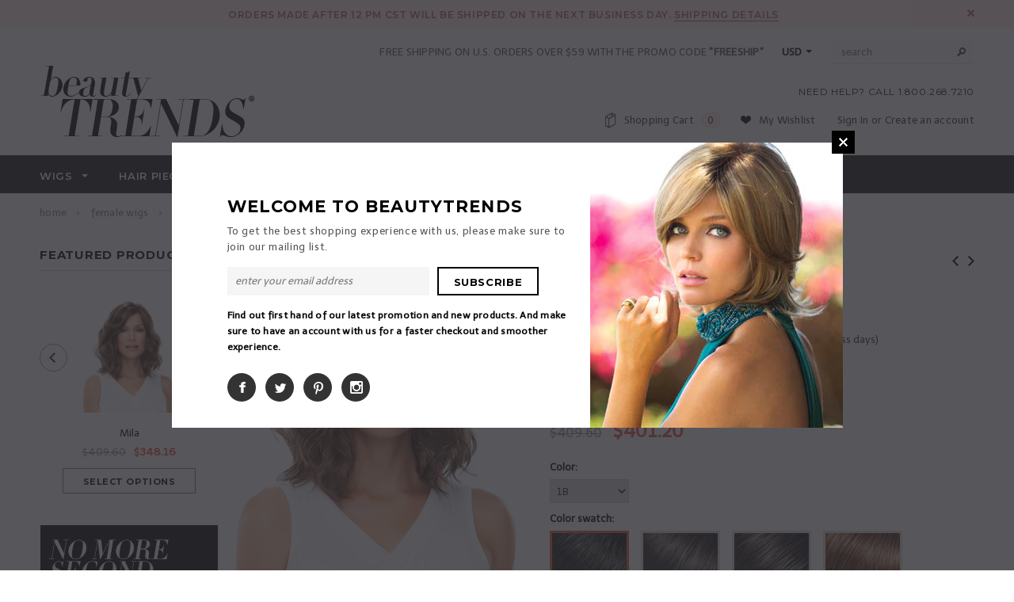

--- FILE ---
content_type: text/html; charset=utf-8
request_url: https://www.beautytrends.com/collections/female-wigs/products/mila
body_size: 48299
content:
<!doctype html>
<!--[if lt IE 7]><html class="no-js lt-ie9 lt-ie8 lt-ie7" lang="en"> <![endif]-->
<!--[if IE 7]><html class="no-js lt-ie9 lt-ie8" lang="en"> <![endif]-->
<!--[if IE 8]><html class="no-js lt-ie9" lang="en"> <![endif]-->
<!--[if IE 9 ]><html class="ie9 no-js"> <![endif]-->
<!--[if (gt IE 9)|!(IE)]><!--> <html class="no-js"> <!--<![endif]-->
<head>
    <link rel="amphtml" href="https://amp.getrocketamp.com/a/s/beautytrendsinc/products/mila">
<meta name="google-site-verification" content="Iuaula6Ak0lWZDgxj1PaGggqnTlqO0CHOIHxpYPxNnQ" data-owner="rocketamp"/>

<!-- Global site tag (gtag.js) - Google Analytics -->
<script async src="https://www.googletagmanager.com/gtag/js?id=G-13FW45W20S"></script>
<script>
  window.dataLayer = window.dataLayer || [];
  function gtag(){dataLayer.push(arguments);}
  gtag('js', new Date());

  gtag('config', 'G-13FW45W20S');
</script>
  
  <meta name="google-site-verification" content="4iya5PNeBjX01EqtBmB3hKs3FOkb5_0FYgyqw9lWnEA" />
  
  <!-- Basic page needs ================================================== -->
  <meta charset="utf-8">

  <!-- Title and description ================================================== -->
  <title>
  Mila | Long, Wavy, Lace Front &amp; Mono Top Wig &ndash; BeautyTrends
  </title>

  
  <meta name="description" content="Open waves create a look that combines power and playfulness in this long style. With Lace Front and Monofilament Top, you can style it all you want. Shop now.">
  

  <!-- Product meta ================================================== -->
  


  <meta property="og:type" content="product">
  <meta property="og:title" content="Mila">
  
  <meta property="og:image" content="http://www.beautytrends.com/cdn/shop/products/Mila-FS6_30_27-ToffeeTruffle-main_grande.jpg?v=1510095902">
  <meta property="og:image:secure_url" content="https://www.beautytrends.com/cdn/shop/products/Mila-FS6_30_27-ToffeeTruffle-main_grande.jpg?v=1510095902">
  
  <meta property="og:image" content="http://www.beautytrends.com/cdn/shop/products/Mila-FS6_30_27-ToffeeTruffle-alt_grande.jpg?v=1510095904">
  <meta property="og:image:secure_url" content="https://www.beautytrends.com/cdn/shop/products/Mila-FS6_30_27-ToffeeTruffle-alt_grande.jpg?v=1510095904">
  
  <meta property="og:image" content="http://www.beautytrends.com/cdn/shop/products/Mila-FS6_30_27-ToffeeTruffle-side_grande.jpg?v=1510095906">
  <meta property="og:image:secure_url" content="https://www.beautytrends.com/cdn/shop/products/Mila-FS6_30_27-ToffeeTruffle-side_grande.jpg?v=1510095906">
  
  <meta property="og:price:amount" content="348.16">
  <meta property="og:price:currency" content="USD">


  <meta property="og:description" content="Open waves create a look that combines power and playfulness in this long style. With Lace Front and Monofilament Top, you can style it all you want. Shop now.">


  <meta property="og:url" content="https://www.beautytrends.com/products/mila">
  <meta property="og:site_name" content="BeautyTrends">
  <!-- /snippets/twitter-card.liquid -->





  <meta name="twitter:card" content="product">
  <meta name="twitter:title" content="Mila">
  <meta name="twitter:description" content="Barely tamed open waves create a look that combines power and playfulness in this long style. The SmartLace front lets you confidently experiment with off-the-face styles.

SPECIFICATIONS: Collection: SmartLace | Cap Design: Lace Front / Single Monofilament | Cap Size: Average | Hair Type: Synthetic | Bang: 11&quot; | Crown: 13&quot; | Nape: 7&quot; | Side: 10&quot; | Weight: 3.8 ozs.
">
  <meta name="twitter:image" content="https://www.beautytrends.com/cdn/shop/products/Mila-FS6_30_27-ToffeeTruffle-main_medium.jpg?v=1510095902">
  <meta name="twitter:image:width" content="240">
  <meta name="twitter:image:height" content="240">
  <meta name="twitter:label1" content="Price">
  <meta name="twitter:data1" content="From $348.16">
  
  <meta name="twitter:label2" content="Brand">
  <meta name="twitter:data2" content="Jon Renau">
  



  <!-- Helpers ================================================== -->
  <link rel="canonical" href="https://www.beautytrends.com/products/mila">
  <meta name="viewport" content="width=device-width,initial-scale=1">
  
  <!-- Favicon -->
  <link rel="shortcut icon" href="//www.beautytrends.com/cdn/shop/t/2/assets/favicon.png?v=84285384162356991201490627475" type="image/x-icon" />
  
   <!-- fonts -->
  
<script type="text/javascript">
  WebFontConfig = {
    google: { families: [ 
      
          'Montserrat:100,200,300,400,500,600,700,800,900'
	  
      
      
      	
      		,
      	      
        'Telex:100,200,300,400,500,600,700,800,900'
	  
      
      
      	
      		,
      	      
        'Roboto Condensed:100,200,300,400,500,600,700,800,900'
	  
      
      
    ] }
  };
  (function() {
    var wf = document.createElement('script');
    wf.src = ('https:' == document.location.protocol ? 'https' : 'http') +
      '://ajax.googleapis.com/ajax/libs/webfont/1/webfont.js';
    wf.type = 'text/javascript';
    wf.async = 'true';
    var s = document.getElementsByTagName('script')[0];
    s.parentNode.insertBefore(wf, s);
  })(); 
</script>

  
   <!-- Styles -->
   <link href="//www.beautytrends.com/cdn/shop/t/2/assets/bootstrap.min.css?v=125365494255861483591481661056" rel="stylesheet" type="text/css" media="all" />

<!-- Theme base and media queries -->
<link href="//www.beautytrends.com/cdn/shop/t/2/assets/owl.carousel.css?v=110508842938087914561481661066" rel="stylesheet" type="text/css" media="all" />
<link href="//www.beautytrends.com/cdn/shop/t/2/assets/owl.theme.css?v=26972935624028443691481661066" rel="stylesheet" type="text/css" media="all" />
<link href="//www.beautytrends.com/cdn/shop/t/2/assets/jcarousel.css?v=140402818170508073921481661063" rel="stylesheet" type="text/css" media="all" />
<link href="//www.beautytrends.com/cdn/shop/t/2/assets/selectize.bootstrap3.css?v=118966386664581825661481661066" rel="stylesheet" type="text/css" media="all" />
<link href="//www.beautytrends.com/cdn/shop/t/2/assets/jquery.fancybox.css?v=63466834292105058241481661064" rel="stylesheet" type="text/css" media="all" />
<link href="//www.beautytrends.com/cdn/shop/t/2/assets/component.css?v=167576966610831123851481661059" rel="stylesheet" type="text/css" media="all" />
<link href="//www.beautytrends.com/cdn/shop/t/2/assets/theme-styles.css?v=69390688124410714821543329560" rel="stylesheet" type="text/css" media="all" />
<link href="//www.beautytrends.com/cdn/shop/t/2/assets/theme-styles-setting.css?v=177545735150711111401493068824" rel="stylesheet" type="text/css" media="all" />
<link href="//www.beautytrends.com/cdn/shop/t/2/assets/theme-styles-responsive.css?v=7436299673453241781734463296" rel="stylesheet" type="text/css" media="all" />
<link href="//www.beautytrends.com/cdn/shop/t/2/assets/animate.css?v=179303490640245229381481661054" rel="stylesheet" type="text/css" media="all" />
<link href="//www.beautytrends.com/cdn/shop/t/2/assets/w3-mod.css?v=103722097665482451671492462722" rel="stylesheet" type="text/css" media="all" />


  
   <!-- Scripts -->
  <script src="//ajax.googleapis.com/ajax/libs/jquery/1.8.1/jquery.min.js"></script>
<script src="//www.beautytrends.com/cdn/shop/t/2/assets/jquery-cookie.min.js?v=72365755745404048181481661063" type="text/javascript"></script>
<script src="//www.beautytrends.com/cdn/shop/t/2/assets/selectize.min.js?v=74685606144567451161481661067" type="text/javascript"></script>
<script src="//www.beautytrends.com/cdn/shop/t/2/assets/jquery.flexslider-min.js?v=61727824838382291461481661064" type="text/javascript"></script>

<script>
  window.ajax_cart = true;
  window.money_format = "<span class=money>${{amount}}</span>";
  window.shop_currency = "USD";
  window.show_multiple_currencies = true;
  window.loading_url = "//www.beautytrends.com/cdn/shop/t/2/assets/loading.gif?v=50837312686733260831481661065"; 
  window.use_color_swatch = true;
  window.product_image_resize = false;
  window.enable_sidebar_multiple_choice = true;
  window.dropdowncart_type = "click";
  window.file_url = "//www.beautytrends.com/cdn/shop/files/?v=607";
  window.asset_url = "";
  window.images_size = {
    is_crop: false,
    ratio_width : 4,
    ratio_height : 5,
  };
  window.inventory_text = {
    in_stock: "In stock",
    many_in_stock: "Many in stock",
    out_of_stock: "Out of stock",
    add_to_cart: "Add to Cart",
    sold_out: "Sold Out",
    unavailable: "Unavailable"
  };
          
  window.multi_lang = false;
</script>



  <!-- Header hook for plugins ================================================== -->
  <script>window.performance && window.performance.mark && window.performance.mark('shopify.content_for_header.start');</script><meta id="shopify-digital-wallet" name="shopify-digital-wallet" content="/16565123/digital_wallets/dialog">
<meta name="shopify-checkout-api-token" content="71f4ee3e78f473335e407ec9833bb154">
<meta id="in-context-paypal-metadata" data-shop-id="16565123" data-venmo-supported="false" data-environment="production" data-locale="en_US" data-paypal-v4="true" data-currency="USD">
<link rel="alternate" type="application/json+oembed" href="https://www.beautytrends.com/products/mila.oembed">
<script async="async" src="/checkouts/internal/preloads.js?locale=en-US"></script>
<link rel="preconnect" href="https://shop.app" crossorigin="anonymous">
<script async="async" src="https://shop.app/checkouts/internal/preloads.js?locale=en-US&shop_id=16565123" crossorigin="anonymous"></script>
<script id="apple-pay-shop-capabilities" type="application/json">{"shopId":16565123,"countryCode":"US","currencyCode":"USD","merchantCapabilities":["supports3DS"],"merchantId":"gid:\/\/shopify\/Shop\/16565123","merchantName":"BeautyTrends","requiredBillingContactFields":["postalAddress","email"],"requiredShippingContactFields":["postalAddress","email"],"shippingType":"shipping","supportedNetworks":["visa","masterCard","amex","discover","elo","jcb"],"total":{"type":"pending","label":"BeautyTrends","amount":"1.00"},"shopifyPaymentsEnabled":true,"supportsSubscriptions":true}</script>
<script id="shopify-features" type="application/json">{"accessToken":"71f4ee3e78f473335e407ec9833bb154","betas":["rich-media-storefront-analytics"],"domain":"www.beautytrends.com","predictiveSearch":true,"shopId":16565123,"locale":"en"}</script>
<script>var Shopify = Shopify || {};
Shopify.shop = "beautytrendsinc.myshopify.com";
Shopify.locale = "en";
Shopify.currency = {"active":"USD","rate":"1.0"};
Shopify.country = "US";
Shopify.theme = {"name":"ella-theme-source-2-0-3","id":163794314,"schema_name":null,"schema_version":null,"theme_store_id":null,"role":"main"};
Shopify.theme.handle = "null";
Shopify.theme.style = {"id":null,"handle":null};
Shopify.cdnHost = "www.beautytrends.com/cdn";
Shopify.routes = Shopify.routes || {};
Shopify.routes.root = "/";</script>
<script type="module">!function(o){(o.Shopify=o.Shopify||{}).modules=!0}(window);</script>
<script>!function(o){function n(){var o=[];function n(){o.push(Array.prototype.slice.apply(arguments))}return n.q=o,n}var t=o.Shopify=o.Shopify||{};t.loadFeatures=n(),t.autoloadFeatures=n()}(window);</script>
<script>
  window.ShopifyPay = window.ShopifyPay || {};
  window.ShopifyPay.apiHost = "shop.app\/pay";
  window.ShopifyPay.redirectState = null;
</script>
<script id="shop-js-analytics" type="application/json">{"pageType":"product"}</script>
<script defer="defer" async type="module" src="//www.beautytrends.com/cdn/shopifycloud/shop-js/modules/v2/client.init-shop-cart-sync_C5BV16lS.en.esm.js"></script>
<script defer="defer" async type="module" src="//www.beautytrends.com/cdn/shopifycloud/shop-js/modules/v2/chunk.common_CygWptCX.esm.js"></script>
<script type="module">
  await import("//www.beautytrends.com/cdn/shopifycloud/shop-js/modules/v2/client.init-shop-cart-sync_C5BV16lS.en.esm.js");
await import("//www.beautytrends.com/cdn/shopifycloud/shop-js/modules/v2/chunk.common_CygWptCX.esm.js");

  window.Shopify.SignInWithShop?.initShopCartSync?.({"fedCMEnabled":true,"windoidEnabled":true});

</script>
<script>
  window.Shopify = window.Shopify || {};
  if (!window.Shopify.featureAssets) window.Shopify.featureAssets = {};
  window.Shopify.featureAssets['shop-js'] = {"shop-cart-sync":["modules/v2/client.shop-cart-sync_ZFArdW7E.en.esm.js","modules/v2/chunk.common_CygWptCX.esm.js"],"init-fed-cm":["modules/v2/client.init-fed-cm_CmiC4vf6.en.esm.js","modules/v2/chunk.common_CygWptCX.esm.js"],"shop-button":["modules/v2/client.shop-button_tlx5R9nI.en.esm.js","modules/v2/chunk.common_CygWptCX.esm.js"],"shop-cash-offers":["modules/v2/client.shop-cash-offers_DOA2yAJr.en.esm.js","modules/v2/chunk.common_CygWptCX.esm.js","modules/v2/chunk.modal_D71HUcav.esm.js"],"init-windoid":["modules/v2/client.init-windoid_sURxWdc1.en.esm.js","modules/v2/chunk.common_CygWptCX.esm.js"],"shop-toast-manager":["modules/v2/client.shop-toast-manager_ClPi3nE9.en.esm.js","modules/v2/chunk.common_CygWptCX.esm.js"],"init-shop-email-lookup-coordinator":["modules/v2/client.init-shop-email-lookup-coordinator_B8hsDcYM.en.esm.js","modules/v2/chunk.common_CygWptCX.esm.js"],"init-shop-cart-sync":["modules/v2/client.init-shop-cart-sync_C5BV16lS.en.esm.js","modules/v2/chunk.common_CygWptCX.esm.js"],"avatar":["modules/v2/client.avatar_BTnouDA3.en.esm.js"],"pay-button":["modules/v2/client.pay-button_FdsNuTd3.en.esm.js","modules/v2/chunk.common_CygWptCX.esm.js"],"init-customer-accounts":["modules/v2/client.init-customer-accounts_DxDtT_ad.en.esm.js","modules/v2/client.shop-login-button_C5VAVYt1.en.esm.js","modules/v2/chunk.common_CygWptCX.esm.js","modules/v2/chunk.modal_D71HUcav.esm.js"],"init-shop-for-new-customer-accounts":["modules/v2/client.init-shop-for-new-customer-accounts_ChsxoAhi.en.esm.js","modules/v2/client.shop-login-button_C5VAVYt1.en.esm.js","modules/v2/chunk.common_CygWptCX.esm.js","modules/v2/chunk.modal_D71HUcav.esm.js"],"shop-login-button":["modules/v2/client.shop-login-button_C5VAVYt1.en.esm.js","modules/v2/chunk.common_CygWptCX.esm.js","modules/v2/chunk.modal_D71HUcav.esm.js"],"init-customer-accounts-sign-up":["modules/v2/client.init-customer-accounts-sign-up_CPSyQ0Tj.en.esm.js","modules/v2/client.shop-login-button_C5VAVYt1.en.esm.js","modules/v2/chunk.common_CygWptCX.esm.js","modules/v2/chunk.modal_D71HUcav.esm.js"],"shop-follow-button":["modules/v2/client.shop-follow-button_Cva4Ekp9.en.esm.js","modules/v2/chunk.common_CygWptCX.esm.js","modules/v2/chunk.modal_D71HUcav.esm.js"],"checkout-modal":["modules/v2/client.checkout-modal_BPM8l0SH.en.esm.js","modules/v2/chunk.common_CygWptCX.esm.js","modules/v2/chunk.modal_D71HUcav.esm.js"],"lead-capture":["modules/v2/client.lead-capture_Bi8yE_yS.en.esm.js","modules/v2/chunk.common_CygWptCX.esm.js","modules/v2/chunk.modal_D71HUcav.esm.js"],"shop-login":["modules/v2/client.shop-login_D6lNrXab.en.esm.js","modules/v2/chunk.common_CygWptCX.esm.js","modules/v2/chunk.modal_D71HUcav.esm.js"],"payment-terms":["modules/v2/client.payment-terms_CZxnsJam.en.esm.js","modules/v2/chunk.common_CygWptCX.esm.js","modules/v2/chunk.modal_D71HUcav.esm.js"]};
</script>
<script>(function() {
  var isLoaded = false;
  function asyncLoad() {
    if (isLoaded) return;
    isLoaded = true;
    var urls = ["\/\/code.tidio.co\/b7zbhazmxzfcj1eaoddfb1ho1xj66f8a.js?shop=beautytrendsinc.myshopify.com","https:\/\/chimpstatic.com\/mcjs-connected\/js\/users\/baee2a2c6a6ef6ede1336ff7a\/683f8d57c4573c2a7947f9650.js?shop=beautytrendsinc.myshopify.com"];
    for (var i = 0; i < urls.length; i++) {
      var s = document.createElement('script');
      s.type = 'text/javascript';
      s.async = true;
      s.src = urls[i];
      var x = document.getElementsByTagName('script')[0];
      x.parentNode.insertBefore(s, x);
    }
  };
  if(window.attachEvent) {
    window.attachEvent('onload', asyncLoad);
  } else {
    window.addEventListener('load', asyncLoad, false);
  }
})();</script>
<script id="__st">var __st={"a":16565123,"offset":-21600,"reqid":"25ed7003-7dfa-4279-9e6f-81532e82e26d-1768838538","pageurl":"www.beautytrends.com\/collections\/female-wigs\/products\/mila","u":"cd49c89a5f4e","p":"product","rtyp":"product","rid":22520627220};</script>
<script>window.ShopifyPaypalV4VisibilityTracking = true;</script>
<script id="captcha-bootstrap">!function(){'use strict';const t='contact',e='account',n='new_comment',o=[[t,t],['blogs',n],['comments',n],[t,'customer']],c=[[e,'customer_login'],[e,'guest_login'],[e,'recover_customer_password'],[e,'create_customer']],r=t=>t.map((([t,e])=>`form[action*='/${t}']:not([data-nocaptcha='true']) input[name='form_type'][value='${e}']`)).join(','),a=t=>()=>t?[...document.querySelectorAll(t)].map((t=>t.form)):[];function s(){const t=[...o],e=r(t);return a(e)}const i='password',u='form_key',d=['recaptcha-v3-token','g-recaptcha-response','h-captcha-response',i],f=()=>{try{return window.sessionStorage}catch{return}},m='__shopify_v',_=t=>t.elements[u];function p(t,e,n=!1){try{const o=window.sessionStorage,c=JSON.parse(o.getItem(e)),{data:r}=function(t){const{data:e,action:n}=t;return t[m]||n?{data:e,action:n}:{data:t,action:n}}(c);for(const[e,n]of Object.entries(r))t.elements[e]&&(t.elements[e].value=n);n&&o.removeItem(e)}catch(o){console.error('form repopulation failed',{error:o})}}const l='form_type',E='cptcha';function T(t){t.dataset[E]=!0}const w=window,h=w.document,L='Shopify',v='ce_forms',y='captcha';let A=!1;((t,e)=>{const n=(g='f06e6c50-85a8-45c8-87d0-21a2b65856fe',I='https://cdn.shopify.com/shopifycloud/storefront-forms-hcaptcha/ce_storefront_forms_captcha_hcaptcha.v1.5.2.iife.js',D={infoText:'Protected by hCaptcha',privacyText:'Privacy',termsText:'Terms'},(t,e,n)=>{const o=w[L][v],c=o.bindForm;if(c)return c(t,g,e,D).then(n);var r;o.q.push([[t,g,e,D],n]),r=I,A||(h.body.append(Object.assign(h.createElement('script'),{id:'captcha-provider',async:!0,src:r})),A=!0)});var g,I,D;w[L]=w[L]||{},w[L][v]=w[L][v]||{},w[L][v].q=[],w[L][y]=w[L][y]||{},w[L][y].protect=function(t,e){n(t,void 0,e),T(t)},Object.freeze(w[L][y]),function(t,e,n,w,h,L){const[v,y,A,g]=function(t,e,n){const i=e?o:[],u=t?c:[],d=[...i,...u],f=r(d),m=r(i),_=r(d.filter((([t,e])=>n.includes(e))));return[a(f),a(m),a(_),s()]}(w,h,L),I=t=>{const e=t.target;return e instanceof HTMLFormElement?e:e&&e.form},D=t=>v().includes(t);t.addEventListener('submit',(t=>{const e=I(t);if(!e)return;const n=D(e)&&!e.dataset.hcaptchaBound&&!e.dataset.recaptchaBound,o=_(e),c=g().includes(e)&&(!o||!o.value);(n||c)&&t.preventDefault(),c&&!n&&(function(t){try{if(!f())return;!function(t){const e=f();if(!e)return;const n=_(t);if(!n)return;const o=n.value;o&&e.removeItem(o)}(t);const e=Array.from(Array(32),(()=>Math.random().toString(36)[2])).join('');!function(t,e){_(t)||t.append(Object.assign(document.createElement('input'),{type:'hidden',name:u})),t.elements[u].value=e}(t,e),function(t,e){const n=f();if(!n)return;const o=[...t.querySelectorAll(`input[type='${i}']`)].map((({name:t})=>t)),c=[...d,...o],r={};for(const[a,s]of new FormData(t).entries())c.includes(a)||(r[a]=s);n.setItem(e,JSON.stringify({[m]:1,action:t.action,data:r}))}(t,e)}catch(e){console.error('failed to persist form',e)}}(e),e.submit())}));const S=(t,e)=>{t&&!t.dataset[E]&&(n(t,e.some((e=>e===t))),T(t))};for(const o of['focusin','change'])t.addEventListener(o,(t=>{const e=I(t);D(e)&&S(e,y())}));const B=e.get('form_key'),M=e.get(l),P=B&&M;t.addEventListener('DOMContentLoaded',(()=>{const t=y();if(P)for(const e of t)e.elements[l].value===M&&p(e,B);[...new Set([...A(),...v().filter((t=>'true'===t.dataset.shopifyCaptcha))])].forEach((e=>S(e,t)))}))}(h,new URLSearchParams(w.location.search),n,t,e,['guest_login'])})(!0,!0)}();</script>
<script integrity="sha256-4kQ18oKyAcykRKYeNunJcIwy7WH5gtpwJnB7kiuLZ1E=" data-source-attribution="shopify.loadfeatures" defer="defer" src="//www.beautytrends.com/cdn/shopifycloud/storefront/assets/storefront/load_feature-a0a9edcb.js" crossorigin="anonymous"></script>
<script crossorigin="anonymous" defer="defer" src="//www.beautytrends.com/cdn/shopifycloud/storefront/assets/shopify_pay/storefront-65b4c6d7.js?v=20250812"></script>
<script data-source-attribution="shopify.dynamic_checkout.dynamic.init">var Shopify=Shopify||{};Shopify.PaymentButton=Shopify.PaymentButton||{isStorefrontPortableWallets:!0,init:function(){window.Shopify.PaymentButton.init=function(){};var t=document.createElement("script");t.src="https://www.beautytrends.com/cdn/shopifycloud/portable-wallets/latest/portable-wallets.en.js",t.type="module",document.head.appendChild(t)}};
</script>
<script data-source-attribution="shopify.dynamic_checkout.buyer_consent">
  function portableWalletsHideBuyerConsent(e){var t=document.getElementById("shopify-buyer-consent"),n=document.getElementById("shopify-subscription-policy-button");t&&n&&(t.classList.add("hidden"),t.setAttribute("aria-hidden","true"),n.removeEventListener("click",e))}function portableWalletsShowBuyerConsent(e){var t=document.getElementById("shopify-buyer-consent"),n=document.getElementById("shopify-subscription-policy-button");t&&n&&(t.classList.remove("hidden"),t.removeAttribute("aria-hidden"),n.addEventListener("click",e))}window.Shopify?.PaymentButton&&(window.Shopify.PaymentButton.hideBuyerConsent=portableWalletsHideBuyerConsent,window.Shopify.PaymentButton.showBuyerConsent=portableWalletsShowBuyerConsent);
</script>
<script data-source-attribution="shopify.dynamic_checkout.cart.bootstrap">document.addEventListener("DOMContentLoaded",(function(){function t(){return document.querySelector("shopify-accelerated-checkout-cart, shopify-accelerated-checkout")}if(t())Shopify.PaymentButton.init();else{new MutationObserver((function(e,n){t()&&(Shopify.PaymentButton.init(),n.disconnect())})).observe(document.body,{childList:!0,subtree:!0})}}));
</script>
<link id="shopify-accelerated-checkout-styles" rel="stylesheet" media="screen" href="https://www.beautytrends.com/cdn/shopifycloud/portable-wallets/latest/accelerated-checkout-backwards-compat.css" crossorigin="anonymous">
<style id="shopify-accelerated-checkout-cart">
        #shopify-buyer-consent {
  margin-top: 1em;
  display: inline-block;
  width: 100%;
}

#shopify-buyer-consent.hidden {
  display: none;
}

#shopify-subscription-policy-button {
  background: none;
  border: none;
  padding: 0;
  text-decoration: underline;
  font-size: inherit;
  cursor: pointer;
}

#shopify-subscription-policy-button::before {
  box-shadow: none;
}

      </style>

<script>window.performance && window.performance.mark && window.performance.mark('shopify.content_for_header.end');</script>

  <!--[if lt IE 9]>
  <script src="//html5shiv.googlecode.com/svn/trunk/html5.js" type="text/javascript"></script>
  <![endif]-->

  
  
  
  <!-- Pinterest verification -->
  <meta name="p:domain_verify" content="7128f630847e474daecef1aed4b0ab70"/>

  <!-- Ismail added below -->
  <link href="//www.beautytrends.com/cdn/shop/t/2/assets/soon.min.css?v=49582747206405751241510948664" rel="stylesheet" type="text/css" media="all" />
  <style>
    @import url(https://fonts.googleapis.com/css?family=Quicksand);
  </style>
  <!-- Ismail added above -->

  
<!-- Start of Judge.me Core -->
<link rel="dns-prefetch" href="https://cdn.judge.me/">
<script data-cfasync='false' class='jdgm-settings-script'>window.jdgmSettings={"pagination":5,"disable_web_reviews":false,"badge_no_review_text":"No reviews","badge_n_reviews_text":"{{ n }} review/reviews","badge_star_color":"#da5c4c","hide_badge_preview_if_no_reviews":false,"badge_hide_text":false,"enforce_center_preview_badge":false,"widget_title":"Customer Reviews","widget_open_form_text":"Write a review","widget_close_form_text":"Cancel review","widget_refresh_page_text":"Refresh page","widget_summary_text":"Based on {{ number_of_reviews }} review/reviews","widget_no_review_text":"Be the first to write a review","widget_name_field_text":"Display name","widget_verified_name_field_text":"Verified Name (public)","widget_name_placeholder_text":"Display name","widget_required_field_error_text":"This field is required.","widget_email_field_text":"Email address","widget_verified_email_field_text":"Verified Email (private, can not be edited)","widget_email_placeholder_text":"Your email address","widget_email_field_error_text":"Please enter a valid email address.","widget_rating_field_text":"Rating","widget_review_title_field_text":"Review Title","widget_review_title_placeholder_text":"Give your review a title","widget_review_body_field_text":"Review content","widget_review_body_placeholder_text":"Start writing here...","widget_pictures_field_text":"Picture/Video (optional)","widget_submit_review_text":"Submit Review","widget_submit_verified_review_text":"Submit Verified Review","widget_submit_success_msg_with_auto_publish":"Thank you! Please refresh the page in a few moments to see your review. You can remove or edit your review by logging into \u003ca href='https://judge.me/login' target='_blank' rel='nofollow noopener'\u003eJudge.me\u003c/a\u003e","widget_submit_success_msg_no_auto_publish":"Thank you! Your review will be published as soon as it is approved by the shop admin. You can remove or edit your review by logging into \u003ca href='https://judge.me/login' target='_blank' rel='nofollow noopener'\u003eJudge.me\u003c/a\u003e","widget_show_default_reviews_out_of_total_text":"Showing {{ n_reviews_shown }} out of {{ n_reviews }} reviews.","widget_show_all_link_text":"Show all","widget_show_less_link_text":"Show less","widget_author_said_text":"{{ reviewer_name }} said:","widget_days_text":"{{ n }} days ago","widget_weeks_text":"{{ n }} week/weeks ago","widget_months_text":"{{ n }} month/months ago","widget_years_text":"{{ n }} year/years ago","widget_yesterday_text":"Yesterday","widget_today_text":"Today","widget_replied_text":"\u003e\u003e {{ shop_name }} replied:","widget_read_more_text":"Read more","widget_reviewer_name_as_initial":"","widget_rating_filter_color":"#da5c4c","widget_rating_filter_see_all_text":"See all reviews","widget_sorting_most_recent_text":"Most Recent","widget_sorting_highest_rating_text":"Highest Rating","widget_sorting_lowest_rating_text":"Lowest Rating","widget_sorting_with_pictures_text":"Only Pictures","widget_sorting_most_helpful_text":"Most Helpful","widget_open_question_form_text":"Ask a question","widget_reviews_subtab_text":"Reviews","widget_questions_subtab_text":"Questions","widget_question_label_text":"Question","widget_answer_label_text":"Answer","widget_question_placeholder_text":"Write your question here","widget_submit_question_text":"Submit Question","widget_question_submit_success_text":"Thank you for your question! We will notify you once it gets answered.","widget_star_color":"#da5c4c","verified_badge_text":"Verified","verified_badge_bg_color":"","verified_badge_text_color":"","verified_badge_placement":"left-of-reviewer-name","widget_review_max_height":"","widget_hide_border":false,"widget_social_share":true,"widget_thumb":true,"widget_review_location_show":true,"widget_location_format":"country_iso_code","all_reviews_include_out_of_store_products":true,"all_reviews_out_of_store_text":"(out of store)","all_reviews_pagination":100,"all_reviews_product_name_prefix_text":"about","enable_review_pictures":true,"enable_question_anwser":true,"widget_theme":"leex","review_date_format":"mm/dd/yyyy","default_sort_method":"most-recent","widget_product_reviews_subtab_text":"Product Reviews","widget_shop_reviews_subtab_text":"Shop Reviews","widget_other_products_reviews_text":"Reviews for other products","widget_store_reviews_subtab_text":"Store reviews","widget_no_store_reviews_text":"This store hasn't received any reviews yet","widget_web_restriction_product_reviews_text":"This product hasn't received any reviews yet","widget_no_items_text":"No items found","widget_show_more_text":"Show more","widget_write_a_store_review_text":"Write a Store Review","widget_other_languages_heading":"Reviews in Other Languages","widget_translate_review_text":"Translate review to {{ language }}","widget_translating_review_text":"Translating...","widget_show_original_translation_text":"Show original ({{ language }})","widget_translate_review_failed_text":"Review couldn't be translated.","widget_translate_review_retry_text":"Retry","widget_translate_review_try_again_later_text":"Try again later","show_product_url_for_grouped_product":false,"widget_sorting_pictures_first_text":"Pictures First","show_pictures_on_all_rev_page_mobile":false,"show_pictures_on_all_rev_page_desktop":false,"floating_tab_hide_mobile_install_preference":false,"floating_tab_button_name":"★ Reviews","floating_tab_title":"Let customers speak for us","floating_tab_button_color":"","floating_tab_button_background_color":"","floating_tab_url":"","floating_tab_url_enabled":false,"floating_tab_tab_style":"text","all_reviews_text_badge_text":"Customers rate us {{ shop.metafields.judgeme.all_reviews_rating | round: 1 }}/5 based on {{ shop.metafields.judgeme.all_reviews_count }} reviews.","all_reviews_text_badge_text_branded_style":"{{ shop.metafields.judgeme.all_reviews_rating | round: 1 }} out of 5 stars based on {{ shop.metafields.judgeme.all_reviews_count }} reviews","is_all_reviews_text_badge_a_link":false,"show_stars_for_all_reviews_text_badge":false,"all_reviews_text_badge_url":"","all_reviews_text_style":"text","all_reviews_text_color_style":"judgeme_brand_color","all_reviews_text_color":"#108474","all_reviews_text_show_jm_brand":true,"featured_carousel_show_header":true,"featured_carousel_title":"Let customers speak for us","testimonials_carousel_title":"Customers are saying","videos_carousel_title":"Real customer stories","cards_carousel_title":"Customers are saying","featured_carousel_count_text":"from {{ n }} reviews","featured_carousel_add_link_to_all_reviews_page":false,"featured_carousel_url":"","featured_carousel_show_images":true,"featured_carousel_autoslide_interval":5,"featured_carousel_arrows_on_the_sides":false,"featured_carousel_height":250,"featured_carousel_width":80,"featured_carousel_image_size":0,"featured_carousel_image_height":250,"featured_carousel_arrow_color":"#eeeeee","verified_count_badge_style":"vintage","verified_count_badge_orientation":"horizontal","verified_count_badge_color_style":"judgeme_brand_color","verified_count_badge_color":"#108474","is_verified_count_badge_a_link":false,"verified_count_badge_url":"","verified_count_badge_show_jm_brand":true,"widget_rating_preset_default":5,"widget_first_sub_tab":"product-reviews","widget_show_histogram":true,"widget_histogram_use_custom_color":true,"widget_pagination_use_custom_color":false,"widget_star_use_custom_color":true,"widget_verified_badge_use_custom_color":false,"widget_write_review_use_custom_color":false,"picture_reminder_submit_button":"Upload Pictures","enable_review_videos":false,"mute_video_by_default":false,"widget_sorting_videos_first_text":"Videos First","widget_review_pending_text":"Pending","featured_carousel_items_for_large_screen":3,"social_share_options_order":"Facebook,Twitter","remove_microdata_snippet":false,"disable_json_ld":false,"enable_json_ld_products":false,"preview_badge_show_question_text":false,"preview_badge_no_question_text":"No questions","preview_badge_n_question_text":"{{ number_of_questions }} question/questions","qa_badge_show_icon":false,"qa_badge_position":"same-row","remove_judgeme_branding":false,"widget_add_search_bar":false,"widget_search_bar_placeholder":"Search","widget_sorting_verified_only_text":"Verified only","featured_carousel_theme":"default","featured_carousel_show_rating":true,"featured_carousel_show_title":true,"featured_carousel_show_body":true,"featured_carousel_show_date":false,"featured_carousel_show_reviewer":true,"featured_carousel_show_product":false,"featured_carousel_header_background_color":"#108474","featured_carousel_header_text_color":"#ffffff","featured_carousel_name_product_separator":"reviewed","featured_carousel_full_star_background":"#108474","featured_carousel_empty_star_background":"#dadada","featured_carousel_vertical_theme_background":"#f9fafb","featured_carousel_verified_badge_enable":false,"featured_carousel_verified_badge_color":"#108474","featured_carousel_border_style":"round","featured_carousel_review_line_length_limit":3,"featured_carousel_more_reviews_button_text":"Read more reviews","featured_carousel_view_product_button_text":"View product","all_reviews_page_load_reviews_on":"scroll","all_reviews_page_load_more_text":"Load More Reviews","disable_fb_tab_reviews":false,"enable_ajax_cdn_cache":false,"widget_public_name_text":"displayed publicly like","default_reviewer_name":"John Smith","default_reviewer_name_has_non_latin":true,"widget_reviewer_anonymous":"Anonymous","medals_widget_title":"Judge.me Review Medals","medals_widget_background_color":"#f9fafb","medals_widget_position":"footer_all_pages","medals_widget_border_color":"#f9fafb","medals_widget_verified_text_position":"left","medals_widget_use_monochromatic_version":false,"medals_widget_elements_color":"#108474","show_reviewer_avatar":true,"widget_invalid_yt_video_url_error_text":"Not a YouTube video URL","widget_max_length_field_error_text":"Please enter no more than {0} characters.","widget_show_country_flag":false,"widget_show_collected_via_shop_app":true,"widget_verified_by_shop_badge_style":"light","widget_verified_by_shop_text":"Verified by Shop","widget_show_photo_gallery":false,"widget_load_with_code_splitting":true,"widget_ugc_install_preference":false,"widget_ugc_title":"Made by us, Shared by you","widget_ugc_subtitle":"Tag us to see your picture featured in our page","widget_ugc_arrows_color":"#ffffff","widget_ugc_primary_button_text":"Buy Now","widget_ugc_primary_button_background_color":"#108474","widget_ugc_primary_button_text_color":"#ffffff","widget_ugc_primary_button_border_width":"0","widget_ugc_primary_button_border_style":"none","widget_ugc_primary_button_border_color":"#108474","widget_ugc_primary_button_border_radius":"25","widget_ugc_secondary_button_text":"Load More","widget_ugc_secondary_button_background_color":"#ffffff","widget_ugc_secondary_button_text_color":"#108474","widget_ugc_secondary_button_border_width":"2","widget_ugc_secondary_button_border_style":"solid","widget_ugc_secondary_button_border_color":"#108474","widget_ugc_secondary_button_border_radius":"25","widget_ugc_reviews_button_text":"View Reviews","widget_ugc_reviews_button_background_color":"#ffffff","widget_ugc_reviews_button_text_color":"#108474","widget_ugc_reviews_button_border_width":"2","widget_ugc_reviews_button_border_style":"solid","widget_ugc_reviews_button_border_color":"#108474","widget_ugc_reviews_button_border_radius":"25","widget_ugc_reviews_button_link_to":"judgeme-reviews-page","widget_ugc_show_post_date":true,"widget_ugc_max_width":"800","widget_rating_metafield_value_type":true,"widget_primary_color":"#108474","widget_enable_secondary_color":false,"widget_secondary_color":"#edf5f5","widget_summary_average_rating_text":"{{ average_rating }} out of 5","widget_media_grid_title":"Customer photos \u0026 videos","widget_media_grid_see_more_text":"See more","widget_round_style":false,"widget_show_product_medals":true,"widget_verified_by_judgeme_text":"Verified by Judge.me","widget_show_store_medals":true,"widget_verified_by_judgeme_text_in_store_medals":"Verified by Judge.me","widget_media_field_exceed_quantity_message":"Sorry, we can only accept {{ max_media }} for one review.","widget_media_field_exceed_limit_message":"{{ file_name }} is too large, please select a {{ media_type }} less than {{ size_limit }}MB.","widget_review_submitted_text":"Review Submitted!","widget_question_submitted_text":"Question Submitted!","widget_close_form_text_question":"Cancel","widget_write_your_answer_here_text":"Write your answer here","widget_enabled_branded_link":true,"widget_show_collected_by_judgeme":false,"widget_reviewer_name_color":"","widget_write_review_text_color":"","widget_write_review_bg_color":"","widget_collected_by_judgeme_text":"collected by Judge.me","widget_pagination_type":"standard","widget_load_more_text":"Load More","widget_load_more_color":"#108474","widget_full_review_text":"Full Review","widget_read_more_reviews_text":"Read More Reviews","widget_read_questions_text":"Read Questions","widget_questions_and_answers_text":"Questions \u0026 Answers","widget_verified_by_text":"Verified by","widget_verified_text":"Verified","widget_number_of_reviews_text":"{{ number_of_reviews }} reviews","widget_back_button_text":"Back","widget_next_button_text":"Next","widget_custom_forms_filter_button":"Filters","custom_forms_style":"vertical","widget_show_review_information":false,"how_reviews_are_collected":"How reviews are collected?","widget_show_review_keywords":false,"widget_gdpr_statement":"How we use your data: We'll only contact you about the review you left, and only if necessary. By submitting your review, you agree to Judge.me's \u003ca href='https://judge.me/terms' target='_blank' rel='nofollow noopener'\u003eterms\u003c/a\u003e, \u003ca href='https://judge.me/privacy' target='_blank' rel='nofollow noopener'\u003eprivacy\u003c/a\u003e and \u003ca href='https://judge.me/content-policy' target='_blank' rel='nofollow noopener'\u003econtent\u003c/a\u003e policies.","widget_multilingual_sorting_enabled":false,"widget_translate_review_content_enabled":false,"widget_translate_review_content_method":"manual","popup_widget_review_selection":"automatically_with_pictures","popup_widget_round_border_style":true,"popup_widget_show_title":true,"popup_widget_show_body":true,"popup_widget_show_reviewer":false,"popup_widget_show_product":true,"popup_widget_show_pictures":true,"popup_widget_use_review_picture":true,"popup_widget_show_on_home_page":true,"popup_widget_show_on_product_page":true,"popup_widget_show_on_collection_page":true,"popup_widget_show_on_cart_page":true,"popup_widget_position":"bottom_left","popup_widget_first_review_delay":5,"popup_widget_duration":5,"popup_widget_interval":5,"popup_widget_review_count":5,"popup_widget_hide_on_mobile":true,"review_snippet_widget_round_border_style":true,"review_snippet_widget_card_color":"#FFFFFF","review_snippet_widget_slider_arrows_background_color":"#FFFFFF","review_snippet_widget_slider_arrows_color":"#000000","review_snippet_widget_star_color":"#108474","show_product_variant":false,"all_reviews_product_variant_label_text":"Variant: ","widget_show_verified_branding":false,"widget_ai_summary_title":"Customers say","widget_ai_summary_disclaimer":"AI-powered review summary based on recent customer reviews","widget_show_ai_summary":false,"widget_show_ai_summary_bg":false,"widget_show_review_title_input":true,"redirect_reviewers_invited_via_email":"review_widget","request_store_review_after_product_review":false,"request_review_other_products_in_order":false,"review_form_color_scheme":"default","review_form_corner_style":"square","review_form_star_color":{},"review_form_text_color":"#333333","review_form_background_color":"#ffffff","review_form_field_background_color":"#fafafa","review_form_button_color":{},"review_form_button_text_color":"#ffffff","review_form_modal_overlay_color":"#000000","review_content_screen_title_text":"How would you rate this product?","review_content_introduction_text":"We would love it if you would share a bit about your experience.","store_review_form_title_text":"How would you rate this store?","store_review_form_introduction_text":"We would love it if you would share a bit about your experience.","show_review_guidance_text":true,"one_star_review_guidance_text":"Poor","five_star_review_guidance_text":"Great","customer_information_screen_title_text":"About you","customer_information_introduction_text":"Please tell us more about you.","custom_questions_screen_title_text":"Your experience in more detail","custom_questions_introduction_text":"Here are a few questions to help us understand more about your experience.","review_submitted_screen_title_text":"Thanks for your review!","review_submitted_screen_thank_you_text":"We are processing it and it will appear on the store soon.","review_submitted_screen_email_verification_text":"Please confirm your email by clicking the link we just sent you. This helps us keep reviews authentic.","review_submitted_request_store_review_text":"Would you like to share your experience of shopping with us?","review_submitted_review_other_products_text":"Would you like to review these products?","store_review_screen_title_text":"Would you like to share your experience of shopping with us?","store_review_introduction_text":"We value your feedback and use it to improve. Please share any thoughts or suggestions you have.","reviewer_media_screen_title_picture_text":"Share a picture","reviewer_media_introduction_picture_text":"Upload a photo to support your review.","reviewer_media_screen_title_video_text":"Share a video","reviewer_media_introduction_video_text":"Upload a video to support your review.","reviewer_media_screen_title_picture_or_video_text":"Share a picture or video","reviewer_media_introduction_picture_or_video_text":"Upload a photo or video to support your review.","reviewer_media_youtube_url_text":"Paste your Youtube URL here","advanced_settings_next_step_button_text":"Next","advanced_settings_close_review_button_text":"Close","modal_write_review_flow":false,"write_review_flow_required_text":"Required","write_review_flow_privacy_message_text":"We respect your privacy.","write_review_flow_anonymous_text":"Post review as anonymous","write_review_flow_visibility_text":"This won't be visible to other customers.","write_review_flow_multiple_selection_help_text":"Select as many as you like","write_review_flow_single_selection_help_text":"Select one option","write_review_flow_required_field_error_text":"This field is required","write_review_flow_invalid_email_error_text":"Please enter a valid email address","write_review_flow_max_length_error_text":"Max. {{ max_length }} characters.","write_review_flow_media_upload_text":"\u003cb\u003eClick to upload\u003c/b\u003e or drag and drop","write_review_flow_gdpr_statement":"We'll only contact you about your review if necessary. By submitting your review, you agree to our \u003ca href='https://judge.me/terms' target='_blank' rel='nofollow noopener'\u003eterms and conditions\u003c/a\u003e and \u003ca href='https://judge.me/privacy' target='_blank' rel='nofollow noopener'\u003eprivacy policy\u003c/a\u003e.","rating_only_reviews_enabled":false,"show_negative_reviews_help_screen":false,"new_review_flow_help_screen_rating_threshold":3,"negative_review_resolution_screen_title_text":"Tell us more","negative_review_resolution_text":"Your experience matters to us. If there were issues with your purchase, we're here to help. Feel free to reach out to us, we'd love the opportunity to make things right.","negative_review_resolution_button_text":"Contact us","negative_review_resolution_proceed_with_review_text":"Leave a review","negative_review_resolution_subject":"Issue with purchase from {{ shop_name }}.{{ order_name }}","preview_badge_collection_page_install_status":false,"widget_review_custom_css":"","preview_badge_custom_css":"","preview_badge_stars_count":"5-stars","featured_carousel_custom_css":"","floating_tab_custom_css":"","all_reviews_widget_custom_css":"","medals_widget_custom_css":"","verified_badge_custom_css":"","all_reviews_text_custom_css":"","transparency_badges_collected_via_store_invite":false,"transparency_badges_from_another_provider":false,"transparency_badges_collected_from_store_visitor":false,"transparency_badges_collected_by_verified_review_provider":false,"transparency_badges_earned_reward":false,"transparency_badges_collected_via_store_invite_text":"Review collected via store invitation","transparency_badges_from_another_provider_text":"Review collected from another provider","transparency_badges_collected_from_store_visitor_text":"Review collected from a store visitor","transparency_badges_written_in_google_text":"Review written in Google","transparency_badges_written_in_etsy_text":"Review written in Etsy","transparency_badges_written_in_shop_app_text":"Review written in Shop App","transparency_badges_earned_reward_text":"Review earned a reward for future purchase","product_review_widget_per_page":10,"widget_store_review_label_text":"Review about the store","checkout_comment_extension_title_on_product_page":"Customer Comments","checkout_comment_extension_num_latest_comment_show":5,"checkout_comment_extension_format":"name_and_timestamp","checkout_comment_customer_name":"last_initial","checkout_comment_comment_notification":true,"preview_badge_collection_page_install_preference":true,"preview_badge_home_page_install_preference":false,"preview_badge_product_page_install_preference":true,"review_widget_install_preference":"above-related","review_carousel_install_preference":false,"floating_reviews_tab_install_preference":"none","verified_reviews_count_badge_install_preference":false,"all_reviews_text_install_preference":false,"review_widget_best_location":false,"judgeme_medals_install_preference":false,"review_widget_revamp_enabled":false,"review_widget_qna_enabled":false,"review_widget_header_theme":"minimal","review_widget_widget_title_enabled":true,"review_widget_header_text_size":"medium","review_widget_header_text_weight":"regular","review_widget_average_rating_style":"compact","review_widget_bar_chart_enabled":true,"review_widget_bar_chart_type":"numbers","review_widget_bar_chart_style":"standard","review_widget_expanded_media_gallery_enabled":false,"review_widget_reviews_section_theme":"standard","review_widget_image_style":"thumbnails","review_widget_review_image_ratio":"square","review_widget_stars_size":"medium","review_widget_verified_badge":"standard_text","review_widget_review_title_text_size":"medium","review_widget_review_text_size":"medium","review_widget_review_text_length":"medium","review_widget_number_of_columns_desktop":3,"review_widget_carousel_transition_speed":5,"review_widget_custom_questions_answers_display":"always","review_widget_button_text_color":"#FFFFFF","review_widget_text_color":"#000000","review_widget_lighter_text_color":"#7B7B7B","review_widget_corner_styling":"soft","review_widget_review_word_singular":"review","review_widget_review_word_plural":"reviews","review_widget_voting_label":"Helpful?","review_widget_shop_reply_label":"Reply from {{ shop_name }}:","review_widget_filters_title":"Filters","qna_widget_question_word_singular":"Question","qna_widget_question_word_plural":"Questions","qna_widget_answer_reply_label":"Answer from {{ answerer_name }}:","qna_content_screen_title_text":"Ask a question about this product","qna_widget_question_required_field_error_text":"Please enter your question.","qna_widget_flow_gdpr_statement":"We'll only contact you about your question if necessary. By submitting your question, you agree to our \u003ca href='https://judge.me/terms' target='_blank' rel='nofollow noopener'\u003eterms and conditions\u003c/a\u003e and \u003ca href='https://judge.me/privacy' target='_blank' rel='nofollow noopener'\u003eprivacy policy\u003c/a\u003e.","qna_widget_question_submitted_text":"Thanks for your question!","qna_widget_close_form_text_question":"Close","qna_widget_question_submit_success_text":"We’ll notify you by email when your question is answered.","all_reviews_widget_v2025_enabled":false,"all_reviews_widget_v2025_header_theme":"default","all_reviews_widget_v2025_widget_title_enabled":true,"all_reviews_widget_v2025_header_text_size":"medium","all_reviews_widget_v2025_header_text_weight":"regular","all_reviews_widget_v2025_average_rating_style":"compact","all_reviews_widget_v2025_bar_chart_enabled":true,"all_reviews_widget_v2025_bar_chart_type":"numbers","all_reviews_widget_v2025_bar_chart_style":"standard","all_reviews_widget_v2025_expanded_media_gallery_enabled":false,"all_reviews_widget_v2025_show_store_medals":true,"all_reviews_widget_v2025_show_photo_gallery":true,"all_reviews_widget_v2025_show_review_keywords":false,"all_reviews_widget_v2025_show_ai_summary":false,"all_reviews_widget_v2025_show_ai_summary_bg":false,"all_reviews_widget_v2025_add_search_bar":false,"all_reviews_widget_v2025_default_sort_method":"most-recent","all_reviews_widget_v2025_reviews_per_page":10,"all_reviews_widget_v2025_reviews_section_theme":"default","all_reviews_widget_v2025_image_style":"thumbnails","all_reviews_widget_v2025_review_image_ratio":"square","all_reviews_widget_v2025_stars_size":"medium","all_reviews_widget_v2025_verified_badge":"bold_badge","all_reviews_widget_v2025_review_title_text_size":"medium","all_reviews_widget_v2025_review_text_size":"medium","all_reviews_widget_v2025_review_text_length":"medium","all_reviews_widget_v2025_number_of_columns_desktop":3,"all_reviews_widget_v2025_carousel_transition_speed":5,"all_reviews_widget_v2025_custom_questions_answers_display":"always","all_reviews_widget_v2025_show_product_variant":false,"all_reviews_widget_v2025_show_reviewer_avatar":true,"all_reviews_widget_v2025_reviewer_name_as_initial":"","all_reviews_widget_v2025_review_location_show":false,"all_reviews_widget_v2025_location_format":"","all_reviews_widget_v2025_show_country_flag":false,"all_reviews_widget_v2025_verified_by_shop_badge_style":"light","all_reviews_widget_v2025_social_share":false,"all_reviews_widget_v2025_social_share_options_order":"Facebook,Twitter,LinkedIn,Pinterest","all_reviews_widget_v2025_pagination_type":"standard","all_reviews_widget_v2025_button_text_color":"#FFFFFF","all_reviews_widget_v2025_text_color":"#000000","all_reviews_widget_v2025_lighter_text_color":"#7B7B7B","all_reviews_widget_v2025_corner_styling":"soft","all_reviews_widget_v2025_title":"Customer reviews","all_reviews_widget_v2025_ai_summary_title":"Customers say about this store","all_reviews_widget_v2025_no_review_text":"Be the first to write a review","platform":"shopify","branding_url":"https://app.judge.me/reviews/stores/www.beautytrends.com","branding_text":"Powered by Judge.me","locale":"en","reply_name":"BeautyTrends","widget_version":"2.1","footer":true,"autopublish":false,"review_dates":true,"enable_custom_form":false,"shop_use_review_site":true,"shop_locale":"en","enable_multi_locales_translations":false,"show_review_title_input":true,"review_verification_email_status":"always","can_be_branded":false,"reply_name_text":"BeautyTrends"};</script> <style class='jdgm-settings-style'>.jdgm-xx{left:0}:not(.jdgm-prev-badge__stars)>.jdgm-star{color:#da5c4c}.jdgm-histogram .jdgm-star.jdgm-star{color:#da5c4c}.jdgm-preview-badge .jdgm-star.jdgm-star{color:#da5c4c}.jdgm-histogram .jdgm-histogram__bar-content{background:#da5c4c}.jdgm-histogram .jdgm-histogram__bar:after{background:#da5c4c}.jdgm-author-all-initials{display:none !important}.jdgm-author-last-initial{display:none !important}.jdgm-rev-widg__title{visibility:hidden}.jdgm-rev-widg__summary-text{visibility:hidden}.jdgm-prev-badge__text{visibility:hidden}.jdgm-rev__replier:before{content:'BeautyTrends'}.jdgm-rev__prod-link-prefix:before{content:'about'}.jdgm-rev__variant-label:before{content:'Variant: '}.jdgm-rev__out-of-store-text:before{content:'(out of store)'}@media only screen and (min-width: 768px){.jdgm-rev__pics .jdgm-rev_all-rev-page-picture-separator,.jdgm-rev__pics .jdgm-rev__product-picture{display:none}}@media only screen and (max-width: 768px){.jdgm-rev__pics .jdgm-rev_all-rev-page-picture-separator,.jdgm-rev__pics .jdgm-rev__product-picture{display:none}}.jdgm-preview-badge[data-template="index"]{display:none !important}.jdgm-verified-count-badget[data-from-snippet="true"]{display:none !important}.jdgm-carousel-wrapper[data-from-snippet="true"]{display:none !important}.jdgm-all-reviews-text[data-from-snippet="true"]{display:none !important}.jdgm-medals-section[data-from-snippet="true"]{display:none !important}.jdgm-ugc-media-wrapper[data-from-snippet="true"]{display:none !important}.jdgm-rev__transparency-badge[data-badge-type="review_collected_via_store_invitation"]{display:none !important}.jdgm-rev__transparency-badge[data-badge-type="review_collected_from_another_provider"]{display:none !important}.jdgm-rev__transparency-badge[data-badge-type="review_collected_from_store_visitor"]{display:none !important}.jdgm-rev__transparency-badge[data-badge-type="review_written_in_etsy"]{display:none !important}.jdgm-rev__transparency-badge[data-badge-type="review_written_in_google_business"]{display:none !important}.jdgm-rev__transparency-badge[data-badge-type="review_written_in_shop_app"]{display:none !important}.jdgm-rev__transparency-badge[data-badge-type="review_earned_for_future_purchase"]{display:none !important}
</style> <style class='jdgm-settings-style'></style> <script data-cfasync="false" type="text/javascript" async src="https://cdnwidget.judge.me/shopify_v2/leex.js" id="judgeme_widget_leex_js"></script>
<link id="judgeme_widget_leex_css" rel="stylesheet" type="text/css" media="nope!" onload="this.media='all'" href="https://cdnwidget.judge.me/shopify_v2/leex.css">

  
  
  
  <style class='jdgm-miracle-styles'>
  @-webkit-keyframes jdgm-spin{0%{-webkit-transform:rotate(0deg);-ms-transform:rotate(0deg);transform:rotate(0deg)}100%{-webkit-transform:rotate(359deg);-ms-transform:rotate(359deg);transform:rotate(359deg)}}@keyframes jdgm-spin{0%{-webkit-transform:rotate(0deg);-ms-transform:rotate(0deg);transform:rotate(0deg)}100%{-webkit-transform:rotate(359deg);-ms-transform:rotate(359deg);transform:rotate(359deg)}}@font-face{font-family:'JudgemeStar';src:url("[data-uri]") format("woff");font-weight:normal;font-style:normal}.jdgm-star{font-family:'JudgemeStar';display:inline !important;text-decoration:none !important;padding:0 4px 0 0 !important;margin:0 !important;font-weight:bold;opacity:1;-webkit-font-smoothing:antialiased;-moz-osx-font-smoothing:grayscale}.jdgm-star:hover{opacity:1}.jdgm-star:last-of-type{padding:0 !important}.jdgm-star.jdgm--on:before{content:"\e000"}.jdgm-star.jdgm--off:before{content:"\e001"}.jdgm-star.jdgm--half:before{content:"\e002"}.jdgm-widget *{margin:0;line-height:1.4;-webkit-box-sizing:border-box;-moz-box-sizing:border-box;box-sizing:border-box;-webkit-overflow-scrolling:touch}.jdgm-hidden{display:none !important;visibility:hidden !important}.jdgm-temp-hidden{display:none}.jdgm-spinner{width:40px;height:40px;margin:auto;border-radius:50%;border-top:2px solid #eee;border-right:2px solid #eee;border-bottom:2px solid #eee;border-left:2px solid #ccc;-webkit-animation:jdgm-spin 0.8s infinite linear;animation:jdgm-spin 0.8s infinite linear}.jdgm-prev-badge{display:block !important}

</style>


  
  
   


<script data-cfasync='false' class='jdgm-script'>
!function(e){window.jdgm=window.jdgm||{},jdgm.CDN_HOST="https://cdn.judge.me/",
jdgm.docReady=function(d){(e.attachEvent?"complete"===e.readyState:"loading"!==e.readyState)?
setTimeout(d,0):e.addEventListener("DOMContentLoaded",d)},jdgm.loadCSS=function(d,t,o,s){
!o&&jdgm.loadCSS.requestedUrls.indexOf(d)>=0||(jdgm.loadCSS.requestedUrls.push(d),
(s=e.createElement("link")).rel="stylesheet",s.class="jdgm-stylesheet",s.media="nope!",
s.href=d,s.onload=function(){this.media="all",t&&setTimeout(t)},e.body.appendChild(s))},
jdgm.loadCSS.requestedUrls=[],jdgm.docReady(function(){(window.jdgmLoadCSS||e.querySelectorAll(
".jdgm-widget, .jdgm-all-reviews-page").length>0)&&(jdgmSettings.widget_load_with_code_splitting?
parseFloat(jdgmSettings.widget_version)>=3?jdgm.loadCSS(jdgm.CDN_HOST+"widget_v3/base.css"):
jdgm.loadCSS(jdgm.CDN_HOST+"widget/base.css"):jdgm.loadCSS(jdgm.CDN_HOST+"shopify_v2.css"))})}(document);
</script>
<script async data-cfasync="false" type="text/javascript" src="https://cdn.judge.me/loader.js"></script>

<noscript><link rel="stylesheet" type="text/css" media="all" href="https://cdn.judge.me/shopify_v2.css"></noscript>
<!-- End of Judge.me Core -->


  <!-- BING Tracking -->
      <script>(function(w,d,t,r,u){var f,n,i;w[u]=w[u]||[],f=function(){var o={ti:"134621448"};o.q=w[u],w[u]=new UET(o),w[u].push("pageLoad")},n=d.createElement(t),n.src=r,n.async=1,n.onload=n.onreadystatechange=function(){var s=this.readyState;s&&s!=="loaded"&&s!=="complete"||(f(),n.onload=n.onreadystatechange=null)},i=d.getElementsByTagName(t)[0],i.parentNode.insertBefore(n,i)})(window,document,"script","//bat.bing.com/bat.js","uetq");</script>
  <!-- End BING Tracking -->
<!-- BEGIN app block: shopify://apps/blockify-fraud-filter/blocks/app_embed/2e3e0ba5-0e70-447a-9ec5-3bf76b5ef12e --> 
 
 
    <script>
        window.blockifyShopIdentifier = "beautytrendsinc.myshopify.com";
        window.ipBlockerMetafields = "{\"showOverlayByPass\":false,\"disableSpyExtensions\":false,\"blockUnknownBots\":false,\"activeApp\":true,\"blockByMetafield\":true,\"visitorAnalytic\":false,\"showWatermark\":true,\"token\":\"eyJhbGciOiJIUzI1NiIsInR5cCI6IkpXVCJ9.eyJpZGVudGlmaWVySWQiOiJiZWF1dHl0cmVuZHNpbmMubXlzaG9waWZ5LmNvbSIsImlhdCI6MTczNDQ2MzIwMH0.ghvzHYG_-hr_WLNmes96Hk2KdAYhYyUWUkwIUSTWL9c\"}";
        window.blockifyRules = "{\"whitelist\":[],\"blacklist\":[{\"id\":307429,\"type\":\"1\",\"ipAddress\":\"47.189.193.25\",\"criteria\":\"1\",\"priority\":\"1\"},{\"id\":307430,\"type\":\"1\",\"ipAddress\":\"38.255.63.24\",\"criteria\":\"1\",\"priority\":\"1\"},{\"id\":307431,\"type\":\"1\",\"ipAddress\":\"128.254.194.216\",\"criteria\":\"1\",\"priority\":\"1\"},{\"id\":307432,\"type\":\"1\",\"ipAddress\":\"75.115.79.105\",\"criteria\":\"1\",\"priority\":\"1\"}]}";
        window.ipblockerBlockTemplate = "{\"customCss\":\"#blockify---container{--bg-blockify: #fff;position:relative}#blockify---container::after{content:'';position:absolute;inset:0;background-repeat:no-repeat !important;background-size:cover !important;background:var(--bg-blockify);z-index:0}#blockify---container #blockify---container__inner{display:flex;flex-direction:column;align-items:center;position:relative;z-index:1}#blockify---container #blockify---container__inner #blockify-block-content{display:flex;flex-direction:column;align-items:center;text-align:center}#blockify---container #blockify---container__inner #blockify-block-content #blockify-block-superTitle{display:none !important}#blockify---container #blockify---container__inner #blockify-block-content #blockify-block-title{font-size:313%;font-weight:bold;margin-top:1em}@media only screen and (min-width: 768px) and (max-width: 1199px){#blockify---container #blockify---container__inner #blockify-block-content #blockify-block-title{font-size:188%}}@media only screen and (max-width: 767px){#blockify---container #blockify---container__inner #blockify-block-content #blockify-block-title{font-size:107%}}#blockify---container #blockify---container__inner #blockify-block-content #blockify-block-description{font-size:125%;margin:1.5em;line-height:1.5}@media only screen and (min-width: 768px) and (max-width: 1199px){#blockify---container #blockify---container__inner #blockify-block-content #blockify-block-description{font-size:88%}}@media only screen and (max-width: 767px){#blockify---container #blockify---container__inner #blockify-block-content #blockify-block-description{font-size:107%}}#blockify---container #blockify---container__inner #blockify-block-content #blockify-block-description #blockify-block-text-blink{display:none !important}#blockify---container #blockify---container__inner #blockify-logo-block-image{position:relative;width:400px;height:auto;max-height:300px}@media only screen and (max-width: 767px){#blockify---container #blockify---container__inner #blockify-logo-block-image{width:200px}}#blockify---container #blockify---container__inner #blockify-logo-block-image::before{content:'';display:block;padding-bottom:56.2%}#blockify---container #blockify---container__inner #blockify-logo-block-image img{position:absolute;top:0;left:0;width:100%;height:100%;object-fit:contain}\\n\",\"logoImage\":{\"active\":true,\"value\":\"https:\/\/storage.synctrack.io\/megamind-fraud\/assets\/default-thumbnail.png\",\"altText\":\"Red octagonal stop sign with a black hand symbol in the center, indicating a warning or prohibition\"},\"superTitle\":{\"active\":false,\"text\":\"403\",\"color\":\"#899df1\"},\"title\":{\"active\":true,\"text\":\"Access Denied\",\"color\":\"#000\"},\"description\":{\"active\":true,\"text\":\"The site owner may have set restrictions that prevent you from accessing the site. Please contact the site owner for access.\",\"color\":\"#000\"},\"background\":{\"active\":true,\"value\":\"#fff\",\"type\":\"1\",\"colorFrom\":null,\"colorTo\":null}}";

        
            window.blockifyProductCollections = [449155924,449156692,412928842,852754452,449182868,449165972,449182740,449178964,449180052,413379402];
        
    </script>
<link href="https://cdn.shopify.com/extensions/019bc61e-5a2c-71e1-9b16-ae80802f2aca/blockify-shopify-287/assets/blockify-embed.min.js" as="script" type="text/javascript" rel="preload"><link href="https://cdn.shopify.com/extensions/019bc61e-5a2c-71e1-9b16-ae80802f2aca/blockify-shopify-287/assets/prevent-bypass-script.min.js" as="script" type="text/javascript" rel="preload">
<script type="text/javascript">
    window.blockifyBaseUrl = 'https://fraud.blockifyapp.com/s/api';
    window.blockifyPublicUrl = 'https://fraud.blockifyapp.com/s/api/public';
    window.bucketUrl = 'https://storage.synctrack.io/megamind-fraud';
    window.storefrontApiUrl  = 'https://fraud.blockifyapp.com/p/api';
</script>
<script type="text/javascript">
  window.blockifyChecking = true;
</script>
<script id="blockifyScriptByPass" type="text/javascript" src=https://cdn.shopify.com/extensions/019bc61e-5a2c-71e1-9b16-ae80802f2aca/blockify-shopify-287/assets/prevent-bypass-script.min.js async></script>
<script id="blockifyScriptTag" type="text/javascript" src=https://cdn.shopify.com/extensions/019bc61e-5a2c-71e1-9b16-ae80802f2aca/blockify-shopify-287/assets/blockify-embed.min.js async></script>


<!-- END app block --><link href="https://monorail-edge.shopifysvc.com" rel="dns-prefetch">
<script>(function(){if ("sendBeacon" in navigator && "performance" in window) {try {var session_token_from_headers = performance.getEntriesByType('navigation')[0].serverTiming.find(x => x.name == '_s').description;} catch {var session_token_from_headers = undefined;}var session_cookie_matches = document.cookie.match(/_shopify_s=([^;]*)/);var session_token_from_cookie = session_cookie_matches && session_cookie_matches.length === 2 ? session_cookie_matches[1] : "";var session_token = session_token_from_headers || session_token_from_cookie || "";function handle_abandonment_event(e) {var entries = performance.getEntries().filter(function(entry) {return /monorail-edge.shopifysvc.com/.test(entry.name);});if (!window.abandonment_tracked && entries.length === 0) {window.abandonment_tracked = true;var currentMs = Date.now();var navigation_start = performance.timing.navigationStart;var payload = {shop_id: 16565123,url: window.location.href,navigation_start,duration: currentMs - navigation_start,session_token,page_type: "product"};window.navigator.sendBeacon("https://monorail-edge.shopifysvc.com/v1/produce", JSON.stringify({schema_id: "online_store_buyer_site_abandonment/1.1",payload: payload,metadata: {event_created_at_ms: currentMs,event_sent_at_ms: currentMs}}));}}window.addEventListener('pagehide', handle_abandonment_event);}}());</script>
<script id="web-pixels-manager-setup">(function e(e,d,r,n,o){if(void 0===o&&(o={}),!Boolean(null===(a=null===(i=window.Shopify)||void 0===i?void 0:i.analytics)||void 0===a?void 0:a.replayQueue)){var i,a;window.Shopify=window.Shopify||{};var t=window.Shopify;t.analytics=t.analytics||{};var s=t.analytics;s.replayQueue=[],s.publish=function(e,d,r){return s.replayQueue.push([e,d,r]),!0};try{self.performance.mark("wpm:start")}catch(e){}var l=function(){var e={modern:/Edge?\/(1{2}[4-9]|1[2-9]\d|[2-9]\d{2}|\d{4,})\.\d+(\.\d+|)|Firefox\/(1{2}[4-9]|1[2-9]\d|[2-9]\d{2}|\d{4,})\.\d+(\.\d+|)|Chrom(ium|e)\/(9{2}|\d{3,})\.\d+(\.\d+|)|(Maci|X1{2}).+ Version\/(15\.\d+|(1[6-9]|[2-9]\d|\d{3,})\.\d+)([,.]\d+|)( \(\w+\)|)( Mobile\/\w+|) Safari\/|Chrome.+OPR\/(9{2}|\d{3,})\.\d+\.\d+|(CPU[ +]OS|iPhone[ +]OS|CPU[ +]iPhone|CPU IPhone OS|CPU iPad OS)[ +]+(15[._]\d+|(1[6-9]|[2-9]\d|\d{3,})[._]\d+)([._]\d+|)|Android:?[ /-](13[3-9]|1[4-9]\d|[2-9]\d{2}|\d{4,})(\.\d+|)(\.\d+|)|Android.+Firefox\/(13[5-9]|1[4-9]\d|[2-9]\d{2}|\d{4,})\.\d+(\.\d+|)|Android.+Chrom(ium|e)\/(13[3-9]|1[4-9]\d|[2-9]\d{2}|\d{4,})\.\d+(\.\d+|)|SamsungBrowser\/([2-9]\d|\d{3,})\.\d+/,legacy:/Edge?\/(1[6-9]|[2-9]\d|\d{3,})\.\d+(\.\d+|)|Firefox\/(5[4-9]|[6-9]\d|\d{3,})\.\d+(\.\d+|)|Chrom(ium|e)\/(5[1-9]|[6-9]\d|\d{3,})\.\d+(\.\d+|)([\d.]+$|.*Safari\/(?![\d.]+ Edge\/[\d.]+$))|(Maci|X1{2}).+ Version\/(10\.\d+|(1[1-9]|[2-9]\d|\d{3,})\.\d+)([,.]\d+|)( \(\w+\)|)( Mobile\/\w+|) Safari\/|Chrome.+OPR\/(3[89]|[4-9]\d|\d{3,})\.\d+\.\d+|(CPU[ +]OS|iPhone[ +]OS|CPU[ +]iPhone|CPU IPhone OS|CPU iPad OS)[ +]+(10[._]\d+|(1[1-9]|[2-9]\d|\d{3,})[._]\d+)([._]\d+|)|Android:?[ /-](13[3-9]|1[4-9]\d|[2-9]\d{2}|\d{4,})(\.\d+|)(\.\d+|)|Mobile Safari.+OPR\/([89]\d|\d{3,})\.\d+\.\d+|Android.+Firefox\/(13[5-9]|1[4-9]\d|[2-9]\d{2}|\d{4,})\.\d+(\.\d+|)|Android.+Chrom(ium|e)\/(13[3-9]|1[4-9]\d|[2-9]\d{2}|\d{4,})\.\d+(\.\d+|)|Android.+(UC? ?Browser|UCWEB|U3)[ /]?(15\.([5-9]|\d{2,})|(1[6-9]|[2-9]\d|\d{3,})\.\d+)\.\d+|SamsungBrowser\/(5\.\d+|([6-9]|\d{2,})\.\d+)|Android.+MQ{2}Browser\/(14(\.(9|\d{2,})|)|(1[5-9]|[2-9]\d|\d{3,})(\.\d+|))(\.\d+|)|K[Aa][Ii]OS\/(3\.\d+|([4-9]|\d{2,})\.\d+)(\.\d+|)/},d=e.modern,r=e.legacy,n=navigator.userAgent;return n.match(d)?"modern":n.match(r)?"legacy":"unknown"}(),u="modern"===l?"modern":"legacy",c=(null!=n?n:{modern:"",legacy:""})[u],f=function(e){return[e.baseUrl,"/wpm","/b",e.hashVersion,"modern"===e.buildTarget?"m":"l",".js"].join("")}({baseUrl:d,hashVersion:r,buildTarget:u}),m=function(e){var d=e.version,r=e.bundleTarget,n=e.surface,o=e.pageUrl,i=e.monorailEndpoint;return{emit:function(e){var a=e.status,t=e.errorMsg,s=(new Date).getTime(),l=JSON.stringify({metadata:{event_sent_at_ms:s},events:[{schema_id:"web_pixels_manager_load/3.1",payload:{version:d,bundle_target:r,page_url:o,status:a,surface:n,error_msg:t},metadata:{event_created_at_ms:s}}]});if(!i)return console&&console.warn&&console.warn("[Web Pixels Manager] No Monorail endpoint provided, skipping logging."),!1;try{return self.navigator.sendBeacon.bind(self.navigator)(i,l)}catch(e){}var u=new XMLHttpRequest;try{return u.open("POST",i,!0),u.setRequestHeader("Content-Type","text/plain"),u.send(l),!0}catch(e){return console&&console.warn&&console.warn("[Web Pixels Manager] Got an unhandled error while logging to Monorail."),!1}}}}({version:r,bundleTarget:l,surface:e.surface,pageUrl:self.location.href,monorailEndpoint:e.monorailEndpoint});try{o.browserTarget=l,function(e){var d=e.src,r=e.async,n=void 0===r||r,o=e.onload,i=e.onerror,a=e.sri,t=e.scriptDataAttributes,s=void 0===t?{}:t,l=document.createElement("script"),u=document.querySelector("head"),c=document.querySelector("body");if(l.async=n,l.src=d,a&&(l.integrity=a,l.crossOrigin="anonymous"),s)for(var f in s)if(Object.prototype.hasOwnProperty.call(s,f))try{l.dataset[f]=s[f]}catch(e){}if(o&&l.addEventListener("load",o),i&&l.addEventListener("error",i),u)u.appendChild(l);else{if(!c)throw new Error("Did not find a head or body element to append the script");c.appendChild(l)}}({src:f,async:!0,onload:function(){if(!function(){var e,d;return Boolean(null===(d=null===(e=window.Shopify)||void 0===e?void 0:e.analytics)||void 0===d?void 0:d.initialized)}()){var d=window.webPixelsManager.init(e)||void 0;if(d){var r=window.Shopify.analytics;r.replayQueue.forEach((function(e){var r=e[0],n=e[1],o=e[2];d.publishCustomEvent(r,n,o)})),r.replayQueue=[],r.publish=d.publishCustomEvent,r.visitor=d.visitor,r.initialized=!0}}},onerror:function(){return m.emit({status:"failed",errorMsg:"".concat(f," has failed to load")})},sri:function(e){var d=/^sha384-[A-Za-z0-9+/=]+$/;return"string"==typeof e&&d.test(e)}(c)?c:"",scriptDataAttributes:o}),m.emit({status:"loading"})}catch(e){m.emit({status:"failed",errorMsg:(null==e?void 0:e.message)||"Unknown error"})}}})({shopId: 16565123,storefrontBaseUrl: "https://www.beautytrends.com",extensionsBaseUrl: "https://extensions.shopifycdn.com/cdn/shopifycloud/web-pixels-manager",monorailEndpoint: "https://monorail-edge.shopifysvc.com/unstable/produce_batch",surface: "storefront-renderer",enabledBetaFlags: ["2dca8a86"],webPixelsConfigList: [{"id":"938606805","configuration":"{\"webPixelName\":\"Judge.me\"}","eventPayloadVersion":"v1","runtimeContext":"STRICT","scriptVersion":"34ad157958823915625854214640f0bf","type":"APP","apiClientId":683015,"privacyPurposes":["ANALYTICS"],"dataSharingAdjustments":{"protectedCustomerApprovalScopes":["read_customer_email","read_customer_name","read_customer_personal_data","read_customer_phone"]}},{"id":"106135765","configuration":"{\"tagID\":\"2614268807832\"}","eventPayloadVersion":"v1","runtimeContext":"STRICT","scriptVersion":"18031546ee651571ed29edbe71a3550b","type":"APP","apiClientId":3009811,"privacyPurposes":["ANALYTICS","MARKETING","SALE_OF_DATA"],"dataSharingAdjustments":{"protectedCustomerApprovalScopes":["read_customer_address","read_customer_email","read_customer_name","read_customer_personal_data","read_customer_phone"]}},{"id":"shopify-app-pixel","configuration":"{}","eventPayloadVersion":"v1","runtimeContext":"STRICT","scriptVersion":"0450","apiClientId":"shopify-pixel","type":"APP","privacyPurposes":["ANALYTICS","MARKETING"]},{"id":"shopify-custom-pixel","eventPayloadVersion":"v1","runtimeContext":"LAX","scriptVersion":"0450","apiClientId":"shopify-pixel","type":"CUSTOM","privacyPurposes":["ANALYTICS","MARKETING"]}],isMerchantRequest: false,initData: {"shop":{"name":"BeautyTrends","paymentSettings":{"currencyCode":"USD"},"myshopifyDomain":"beautytrendsinc.myshopify.com","countryCode":"US","storefrontUrl":"https:\/\/www.beautytrends.com"},"customer":null,"cart":null,"checkout":null,"productVariants":[{"price":{"amount":401.2,"currencyCode":"USD"},"product":{"title":"Mila","vendor":"Jon Renau","id":"22520627220","untranslatedTitle":"Mila","url":"\/products\/mila","type":"Wig"},"id":"217497829396","image":{"src":"\/\/www.beautytrends.com\/cdn\/shop\/products\/Mila-FS6_30_27-ToffeeTruffle-main.jpg?v=1510095902"},"sku":"JR5399 1B","title":"1B","untranslatedTitle":"1B"},{"price":{"amount":401.2,"currencyCode":"USD"},"product":{"title":"Mila","vendor":"Jon Renau","id":"22520627220","untranslatedTitle":"Mila","url":"\/products\/mila","type":"Wig"},"id":"217497862164","image":{"src":"\/\/www.beautytrends.com\/cdn\/shop\/products\/Mila-FS6_30_27-ToffeeTruffle-main.jpg?v=1510095902"},"sku":"JR5399 1BRH30","title":"1BRH30","untranslatedTitle":"1BRH30"},{"price":{"amount":401.2,"currencyCode":"USD"},"product":{"title":"Mila","vendor":"Jon Renau","id":"22520627220","untranslatedTitle":"Mila","url":"\/products\/mila","type":"Wig"},"id":"217497894932","image":{"src":"\/\/www.beautytrends.com\/cdn\/shop\/products\/Mila-FS6_30_27-ToffeeTruffle-main.jpg?v=1510095902"},"sku":"JR5399 4","title":"4","untranslatedTitle":"4"},{"price":{"amount":401.2,"currencyCode":"USD"},"product":{"title":"Mila","vendor":"Jon Renau","id":"22520627220","untranslatedTitle":"Mila","url":"\/products\/mila","type":"Wig"},"id":"217497927700","image":{"src":"\/\/www.beautytrends.com\/cdn\/shop\/products\/Mila-FS6_30_27-ToffeeTruffle-main.jpg?v=1510095902"},"sku":"JR5399 4\/27\/30","title":"4\/27\/30","untranslatedTitle":"4\/27\/30"},{"price":{"amount":401.2,"currencyCode":"USD"},"product":{"title":"Mila","vendor":"Jon Renau","id":"22520627220","untranslatedTitle":"Mila","url":"\/products\/mila","type":"Wig"},"id":"217497960468","image":{"src":"\/\/www.beautytrends.com\/cdn\/shop\/products\/Mila-FS6_30_27-ToffeeTruffle-main.jpg?v=1510095902"},"sku":"JR5399 4\/33","title":"4\/33","untranslatedTitle":"4\/33"},{"price":{"amount":401.2,"currencyCode":"USD"},"product":{"title":"Mila","vendor":"Jon Renau","id":"22520627220","untranslatedTitle":"Mila","url":"\/products\/mila","type":"Wig"},"id":"217497993236","image":{"src":"\/\/www.beautytrends.com\/cdn\/shop\/products\/Mila-FS6_30_27-ToffeeTruffle-main.jpg?v=1510095902"},"sku":"JR5399 6","title":"6","untranslatedTitle":"6"},{"price":{"amount":401.2,"currencyCode":"USD"},"product":{"title":"Mila","vendor":"Jon Renau","id":"22520627220","untranslatedTitle":"Mila","url":"\/products\/mila","type":"Wig"},"id":"217498058772","image":{"src":"\/\/www.beautytrends.com\/cdn\/shop\/products\/Mila-FS6_30_27-ToffeeTruffle-main.jpg?v=1510095902"},"sku":"JR5399 6\/33","title":"6\/33","untranslatedTitle":"6\/33"},{"price":{"amount":401.2,"currencyCode":"USD"},"product":{"title":"Mila","vendor":"Jon Renau","id":"22520627220","untranslatedTitle":"Mila","url":"\/products\/mila","type":"Wig"},"id":"217498091540","image":{"src":"\/\/www.beautytrends.com\/cdn\/shop\/products\/Mila-FS6_30_27-ToffeeTruffle-main.jpg?v=1510095902"},"sku":"JR5399 6F27","title":"6F27","untranslatedTitle":"6F27"},{"price":{"amount":401.2,"currencyCode":"USD"},"product":{"title":"Mila","vendor":"Jon Renau","id":"22520627220","untranslatedTitle":"Mila","url":"\/products\/mila","type":"Wig"},"id":"217498124308","image":{"src":"\/\/www.beautytrends.com\/cdn\/shop\/products\/Mila-FS6_30_27-ToffeeTruffle-main.jpg?v=1510095902"},"sku":"JR5399 8\/32","title":"8\/32","untranslatedTitle":"8\/32"},{"price":{"amount":401.2,"currencyCode":"USD"},"product":{"title":"Mila","vendor":"Jon Renau","id":"22520627220","untranslatedTitle":"Mila","url":"\/products\/mila","type":"Wig"},"id":"217498157076","image":{"src":"\/\/www.beautytrends.com\/cdn\/shop\/products\/Mila-FS6_30_27-ToffeeTruffle-main.jpg?v=1510095902"},"sku":"JR5399 8RH14","title":"8RH14","untranslatedTitle":"8RH14"},{"price":{"amount":401.2,"currencyCode":"USD"},"product":{"title":"Mila","vendor":"Jon Renau","id":"22520627220","untranslatedTitle":"Mila","url":"\/products\/mila","type":"Wig"},"id":"217498189844","image":{"src":"\/\/www.beautytrends.com\/cdn\/shop\/products\/Mila-FS6_30_27-ToffeeTruffle-main.jpg?v=1510095902"},"sku":"JR5399 10\/26TT","title":"10\/26TT","untranslatedTitle":"10\/26TT"},{"price":{"amount":401.2,"currencyCode":"USD"},"product":{"title":"Mila","vendor":"Jon Renau","id":"22520627220","untranslatedTitle":"Mila","url":"\/products\/mila","type":"Wig"},"id":"217498222612","image":{"src":"\/\/www.beautytrends.com\/cdn\/shop\/products\/Mila-FS6_30_27-ToffeeTruffle-main.jpg?v=1510095902"},"sku":"JR5399 10RH16","title":"10RH16","untranslatedTitle":"10RH16"},{"price":{"amount":401.2,"currencyCode":"USD"},"product":{"title":"Mila","vendor":"Jon Renau","id":"22520627220","untranslatedTitle":"Mila","url":"\/products\/mila","type":"Wig"},"id":"217498255380","image":{"src":"\/\/www.beautytrends.com\/cdn\/shop\/products\/Mila-FS6_30_27-ToffeeTruffle-main.jpg?v=1510095902"},"sku":"JR5399 12\/30BT","title":"12\/30BT","untranslatedTitle":"12\/30BT"},{"price":{"amount":401.2,"currencyCode":"USD"},"product":{"title":"Mila","vendor":"Jon Renau","id":"22520627220","untranslatedTitle":"Mila","url":"\/products\/mila","type":"Wig"},"id":"217498288148","image":{"src":"\/\/www.beautytrends.com\/cdn\/shop\/products\/Mila-FS6_30_27-ToffeeTruffle-main.jpg?v=1510095902"},"sku":"JR5399 14\/26","title":"14\/26","untranslatedTitle":"14\/26"},{"price":{"amount":401.2,"currencyCode":"USD"},"product":{"title":"Mila","vendor":"Jon Renau","id":"22520627220","untranslatedTitle":"Mila","url":"\/products\/mila","type":"Wig"},"id":"217498320916","image":{"src":"\/\/www.beautytrends.com\/cdn\/shop\/products\/Mila-FS6_30_27-ToffeeTruffle-main.jpg?v=1510095902"},"sku":"JR5399 22F16","title":"22F16","untranslatedTitle":"22F16"},{"price":{"amount":401.2,"currencyCode":"USD"},"product":{"title":"Mila","vendor":"Jon Renau","id":"22520627220","untranslatedTitle":"Mila","url":"\/products\/mila","type":"Wig"},"id":"217498353684","image":{"src":"\/\/www.beautytrends.com\/cdn\/shop\/products\/Mila-FS6_30_27-ToffeeTruffle-main.jpg?v=1510095902"},"sku":"JR5399 24B22","title":"24B22","untranslatedTitle":"24B22"},{"price":{"amount":401.2,"currencyCode":"USD"},"product":{"title":"Mila","vendor":"Jon Renau","id":"22520627220","untranslatedTitle":"Mila","url":"\/products\/mila","type":"Wig"},"id":"217498386452","image":{"src":"\/\/www.beautytrends.com\/cdn\/shop\/products\/Mila-FS6_30_27-ToffeeTruffle-main.jpg?v=1510095902"},"sku":"JR5399 24BT18","title":"24BT18","untranslatedTitle":"24BT18"},{"price":{"amount":401.2,"currencyCode":"USD"},"product":{"title":"Mila","vendor":"Jon Renau","id":"22520627220","untranslatedTitle":"Mila","url":"\/products\/mila","type":"Wig"},"id":"217498419220","image":{"src":"\/\/www.beautytrends.com\/cdn\/shop\/products\/Mila-FS6_30_27-ToffeeTruffle-main.jpg?v=1510095902"},"sku":"JR5399 27MB","title":"27MB","untranslatedTitle":"27MB"},{"price":{"amount":401.2,"currencyCode":"USD"},"product":{"title":"Mila","vendor":"Jon Renau","id":"22520627220","untranslatedTitle":"Mila","url":"\/products\/mila","type":"Wig"},"id":"217498451988","image":{"src":"\/\/www.beautytrends.com\/cdn\/shop\/products\/Mila-FS6_30_27-ToffeeTruffle-main.jpg?v=1510095902"},"sku":"JR5399 27T613F","title":"27T613F","untranslatedTitle":"27T613F"},{"price":{"amount":401.2,"currencyCode":"USD"},"product":{"title":"Mila","vendor":"Jon Renau","id":"22520627220","untranslatedTitle":"Mila","url":"\/products\/mila","type":"Wig"},"id":"217498484756","image":{"src":"\/\/www.beautytrends.com\/cdn\/shop\/products\/Mila-FS6_30_27-ToffeeTruffle-main.jpg?v=1510095902"},"sku":"JR5399 32F","title":"32F","untranslatedTitle":"32F"},{"price":{"amount":401.2,"currencyCode":"USD"},"product":{"title":"Mila","vendor":"Jon Renau","id":"22520627220","untranslatedTitle":"Mila","url":"\/products\/mila","type":"Wig"},"id":"217498517524","image":{"src":"\/\/www.beautytrends.com\/cdn\/shop\/products\/Mila-FS6_30_27-ToffeeTruffle-main.jpg?v=1510095902"},"sku":"JR5399 130\/31","title":"130\/31","untranslatedTitle":"130\/31"},{"price":{"amount":401.2,"currencyCode":"USD"},"product":{"title":"Mila","vendor":"Jon Renau","id":"22520627220","untranslatedTitle":"Mila","url":"\/products\/mila","type":"Wig"},"id":"217498550292","image":{"src":"\/\/www.beautytrends.com\/cdn\/shop\/products\/Mila-FS6_30_27-ToffeeTruffle-main.jpg?v=1510095902"},"sku":"JR5399 12FS8","title":"12FS8","untranslatedTitle":"12FS8"},{"price":{"amount":401.2,"currencyCode":"USD"},"product":{"title":"Mila","vendor":"Jon Renau","id":"22520627220","untranslatedTitle":"Mila","url":"\/products\/mila","type":"Wig"},"id":"217498583060","image":{"src":"\/\/www.beautytrends.com\/cdn\/shop\/products\/Mila-FS6_30_27-ToffeeTruffle-main.jpg?v=1510095902"},"sku":"JR5399 14\/26S10","title":"14\/26S10","untranslatedTitle":"14\/26S10"},{"price":{"amount":401.2,"currencyCode":"USD"},"product":{"title":"Mila","vendor":"Jon Renau","id":"22520627220","untranslatedTitle":"Mila","url":"\/products\/mila","type":"Wig"},"id":"217498615828","image":{"src":"\/\/www.beautytrends.com\/cdn\/shop\/products\/Mila-FS6_30_27-ToffeeTruffle-main.jpg?v=1510095902"},"sku":"JR5399 24BT18S8","title":"24BT18S8","untranslatedTitle":"24BT18S8"},{"price":{"amount":401.2,"currencyCode":"USD"},"product":{"title":"Mila","vendor":"Jon Renau","id":"22520627220","untranslatedTitle":"Mila","url":"\/products\/mila","type":"Wig"},"id":"217498648596","image":{"src":"\/\/www.beautytrends.com\/cdn\/shop\/products\/Mila-FS6_30_27-ToffeeTruffle-main.jpg?v=1510095902"},"sku":"JR5399 27T613S8","title":"27T613S8","untranslatedTitle":"27T613S8"},{"price":{"amount":348.16,"currencyCode":"USD"},"product":{"title":"Mila","vendor":"Jon Renau","id":"22520627220","untranslatedTitle":"Mila","url":"\/products\/mila","type":"Wig"},"id":"217498681364","image":{"src":"\/\/www.beautytrends.com\/cdn\/shop\/products\/Mila-FS6_30_27-ToffeeTruffle-main.jpg?v=1510095902"},"sku":"JR5399 30A27S4","title":"30A27S4","untranslatedTitle":"30A27S4"},{"price":{"amount":348.16,"currencyCode":"USD"},"product":{"title":"Mila","vendor":"Jon Renau","id":"22520627220","untranslatedTitle":"Mila","url":"\/products\/mila","type":"Wig"},"id":"217498714132","image":{"src":"\/\/www.beautytrends.com\/cdn\/shop\/products\/Mila-FS6_30_27-ToffeeTruffle-main.jpg?v=1510095902"},"sku":"JR5399 FS26\/31","title":"FS26\/31","untranslatedTitle":"FS26\/31"},{"price":{"amount":348.16,"currencyCode":"USD"},"product":{"title":"Mila","vendor":"Jon Renau","id":"22520627220","untranslatedTitle":"Mila","url":"\/products\/mila","type":"Wig"},"id":"217498746900","image":{"src":"\/\/www.beautytrends.com\/cdn\/shop\/products\/Mila-FS6_30_27-ToffeeTruffle-main.jpg?v=1510095902"},"sku":"JR5399 FS27","title":"FS27","untranslatedTitle":"FS27"},{"price":{"amount":348.16,"currencyCode":"USD"},"product":{"title":"Mila","vendor":"Jon Renau","id":"22520627220","untranslatedTitle":"Mila","url":"\/products\/mila","type":"Wig"},"id":"217498779668","image":{"src":"\/\/www.beautytrends.com\/cdn\/shop\/products\/Mila-FS6_30_27-ToffeeTruffle-main.jpg?v=1510095902"},"sku":"JR5399 FS613\/24B","title":"FS613\/24B","untranslatedTitle":"FS613\/24B"}],"purchasingCompany":null},},"https://www.beautytrends.com/cdn","fcfee988w5aeb613cpc8e4bc33m6693e112",{"modern":"","legacy":""},{"shopId":"16565123","storefrontBaseUrl":"https:\/\/www.beautytrends.com","extensionBaseUrl":"https:\/\/extensions.shopifycdn.com\/cdn\/shopifycloud\/web-pixels-manager","surface":"storefront-renderer","enabledBetaFlags":"[\"2dca8a86\"]","isMerchantRequest":"false","hashVersion":"fcfee988w5aeb613cpc8e4bc33m6693e112","publish":"custom","events":"[[\"page_viewed\",{}],[\"product_viewed\",{\"productVariant\":{\"price\":{\"amount\":401.2,\"currencyCode\":\"USD\"},\"product\":{\"title\":\"Mila\",\"vendor\":\"Jon Renau\",\"id\":\"22520627220\",\"untranslatedTitle\":\"Mila\",\"url\":\"\/products\/mila\",\"type\":\"Wig\"},\"id\":\"217497829396\",\"image\":{\"src\":\"\/\/www.beautytrends.com\/cdn\/shop\/products\/Mila-FS6_30_27-ToffeeTruffle-main.jpg?v=1510095902\"},\"sku\":\"JR5399 1B\",\"title\":\"1B\",\"untranslatedTitle\":\"1B\"}}]]"});</script><script>
  window.ShopifyAnalytics = window.ShopifyAnalytics || {};
  window.ShopifyAnalytics.meta = window.ShopifyAnalytics.meta || {};
  window.ShopifyAnalytics.meta.currency = 'USD';
  var meta = {"product":{"id":22520627220,"gid":"gid:\/\/shopify\/Product\/22520627220","vendor":"Jon Renau","type":"Wig","handle":"mila","variants":[{"id":217497829396,"price":40120,"name":"Mila - 1B","public_title":"1B","sku":"JR5399 1B"},{"id":217497862164,"price":40120,"name":"Mila - 1BRH30","public_title":"1BRH30","sku":"JR5399 1BRH30"},{"id":217497894932,"price":40120,"name":"Mila - 4","public_title":"4","sku":"JR5399 4"},{"id":217497927700,"price":40120,"name":"Mila - 4\/27\/30","public_title":"4\/27\/30","sku":"JR5399 4\/27\/30"},{"id":217497960468,"price":40120,"name":"Mila - 4\/33","public_title":"4\/33","sku":"JR5399 4\/33"},{"id":217497993236,"price":40120,"name":"Mila - 6","public_title":"6","sku":"JR5399 6"},{"id":217498058772,"price":40120,"name":"Mila - 6\/33","public_title":"6\/33","sku":"JR5399 6\/33"},{"id":217498091540,"price":40120,"name":"Mila - 6F27","public_title":"6F27","sku":"JR5399 6F27"},{"id":217498124308,"price":40120,"name":"Mila - 8\/32","public_title":"8\/32","sku":"JR5399 8\/32"},{"id":217498157076,"price":40120,"name":"Mila - 8RH14","public_title":"8RH14","sku":"JR5399 8RH14"},{"id":217498189844,"price":40120,"name":"Mila - 10\/26TT","public_title":"10\/26TT","sku":"JR5399 10\/26TT"},{"id":217498222612,"price":40120,"name":"Mila - 10RH16","public_title":"10RH16","sku":"JR5399 10RH16"},{"id":217498255380,"price":40120,"name":"Mila - 12\/30BT","public_title":"12\/30BT","sku":"JR5399 12\/30BT"},{"id":217498288148,"price":40120,"name":"Mila - 14\/26","public_title":"14\/26","sku":"JR5399 14\/26"},{"id":217498320916,"price":40120,"name":"Mila - 22F16","public_title":"22F16","sku":"JR5399 22F16"},{"id":217498353684,"price":40120,"name":"Mila - 24B22","public_title":"24B22","sku":"JR5399 24B22"},{"id":217498386452,"price":40120,"name":"Mila - 24BT18","public_title":"24BT18","sku":"JR5399 24BT18"},{"id":217498419220,"price":40120,"name":"Mila - 27MB","public_title":"27MB","sku":"JR5399 27MB"},{"id":217498451988,"price":40120,"name":"Mila - 27T613F","public_title":"27T613F","sku":"JR5399 27T613F"},{"id":217498484756,"price":40120,"name":"Mila - 32F","public_title":"32F","sku":"JR5399 32F"},{"id":217498517524,"price":40120,"name":"Mila - 130\/31","public_title":"130\/31","sku":"JR5399 130\/31"},{"id":217498550292,"price":40120,"name":"Mila - 12FS8","public_title":"12FS8","sku":"JR5399 12FS8"},{"id":217498583060,"price":40120,"name":"Mila - 14\/26S10","public_title":"14\/26S10","sku":"JR5399 14\/26S10"},{"id":217498615828,"price":40120,"name":"Mila - 24BT18S8","public_title":"24BT18S8","sku":"JR5399 24BT18S8"},{"id":217498648596,"price":40120,"name":"Mila - 27T613S8","public_title":"27T613S8","sku":"JR5399 27T613S8"},{"id":217498681364,"price":34816,"name":"Mila - 30A27S4","public_title":"30A27S4","sku":"JR5399 30A27S4"},{"id":217498714132,"price":34816,"name":"Mila - FS26\/31","public_title":"FS26\/31","sku":"JR5399 FS26\/31"},{"id":217498746900,"price":34816,"name":"Mila - FS27","public_title":"FS27","sku":"JR5399 FS27"},{"id":217498779668,"price":34816,"name":"Mila - FS613\/24B","public_title":"FS613\/24B","sku":"JR5399 FS613\/24B"}],"remote":false},"page":{"pageType":"product","resourceType":"product","resourceId":22520627220,"requestId":"25ed7003-7dfa-4279-9e6f-81532e82e26d-1768838538"}};
  for (var attr in meta) {
    window.ShopifyAnalytics.meta[attr] = meta[attr];
  }
</script>
<script class="analytics">
  (function () {
    var customDocumentWrite = function(content) {
      var jquery = null;

      if (window.jQuery) {
        jquery = window.jQuery;
      } else if (window.Checkout && window.Checkout.$) {
        jquery = window.Checkout.$;
      }

      if (jquery) {
        jquery('body').append(content);
      }
    };

    var hasLoggedConversion = function(token) {
      if (token) {
        return document.cookie.indexOf('loggedConversion=' + token) !== -1;
      }
      return false;
    }

    var setCookieIfConversion = function(token) {
      if (token) {
        var twoMonthsFromNow = new Date(Date.now());
        twoMonthsFromNow.setMonth(twoMonthsFromNow.getMonth() + 2);

        document.cookie = 'loggedConversion=' + token + '; expires=' + twoMonthsFromNow;
      }
    }

    var trekkie = window.ShopifyAnalytics.lib = window.trekkie = window.trekkie || [];
    if (trekkie.integrations) {
      return;
    }
    trekkie.methods = [
      'identify',
      'page',
      'ready',
      'track',
      'trackForm',
      'trackLink'
    ];
    trekkie.factory = function(method) {
      return function() {
        var args = Array.prototype.slice.call(arguments);
        args.unshift(method);
        trekkie.push(args);
        return trekkie;
      };
    };
    for (var i = 0; i < trekkie.methods.length; i++) {
      var key = trekkie.methods[i];
      trekkie[key] = trekkie.factory(key);
    }
    trekkie.load = function(config) {
      trekkie.config = config || {};
      trekkie.config.initialDocumentCookie = document.cookie;
      var first = document.getElementsByTagName('script')[0];
      var script = document.createElement('script');
      script.type = 'text/javascript';
      script.onerror = function(e) {
        var scriptFallback = document.createElement('script');
        scriptFallback.type = 'text/javascript';
        scriptFallback.onerror = function(error) {
                var Monorail = {
      produce: function produce(monorailDomain, schemaId, payload) {
        var currentMs = new Date().getTime();
        var event = {
          schema_id: schemaId,
          payload: payload,
          metadata: {
            event_created_at_ms: currentMs,
            event_sent_at_ms: currentMs
          }
        };
        return Monorail.sendRequest("https://" + monorailDomain + "/v1/produce", JSON.stringify(event));
      },
      sendRequest: function sendRequest(endpointUrl, payload) {
        // Try the sendBeacon API
        if (window && window.navigator && typeof window.navigator.sendBeacon === 'function' && typeof window.Blob === 'function' && !Monorail.isIos12()) {
          var blobData = new window.Blob([payload], {
            type: 'text/plain'
          });

          if (window.navigator.sendBeacon(endpointUrl, blobData)) {
            return true;
          } // sendBeacon was not successful

        } // XHR beacon

        var xhr = new XMLHttpRequest();

        try {
          xhr.open('POST', endpointUrl);
          xhr.setRequestHeader('Content-Type', 'text/plain');
          xhr.send(payload);
        } catch (e) {
          console.log(e);
        }

        return false;
      },
      isIos12: function isIos12() {
        return window.navigator.userAgent.lastIndexOf('iPhone; CPU iPhone OS 12_') !== -1 || window.navigator.userAgent.lastIndexOf('iPad; CPU OS 12_') !== -1;
      }
    };
    Monorail.produce('monorail-edge.shopifysvc.com',
      'trekkie_storefront_load_errors/1.1',
      {shop_id: 16565123,
      theme_id: 163794314,
      app_name: "storefront",
      context_url: window.location.href,
      source_url: "//www.beautytrends.com/cdn/s/trekkie.storefront.cd680fe47e6c39ca5d5df5f0a32d569bc48c0f27.min.js"});

        };
        scriptFallback.async = true;
        scriptFallback.src = '//www.beautytrends.com/cdn/s/trekkie.storefront.cd680fe47e6c39ca5d5df5f0a32d569bc48c0f27.min.js';
        first.parentNode.insertBefore(scriptFallback, first);
      };
      script.async = true;
      script.src = '//www.beautytrends.com/cdn/s/trekkie.storefront.cd680fe47e6c39ca5d5df5f0a32d569bc48c0f27.min.js';
      first.parentNode.insertBefore(script, first);
    };
    trekkie.load(
      {"Trekkie":{"appName":"storefront","development":false,"defaultAttributes":{"shopId":16565123,"isMerchantRequest":null,"themeId":163794314,"themeCityHash":"13764570354218105613","contentLanguage":"en","currency":"USD","eventMetadataId":"945f1862-7895-4905-af61-edc43ef88390"},"isServerSideCookieWritingEnabled":true,"monorailRegion":"shop_domain","enabledBetaFlags":["65f19447"]},"Session Attribution":{},"S2S":{"facebookCapiEnabled":false,"source":"trekkie-storefront-renderer","apiClientId":580111}}
    );

    var loaded = false;
    trekkie.ready(function() {
      if (loaded) return;
      loaded = true;

      window.ShopifyAnalytics.lib = window.trekkie;

      var originalDocumentWrite = document.write;
      document.write = customDocumentWrite;
      try { window.ShopifyAnalytics.merchantGoogleAnalytics.call(this); } catch(error) {};
      document.write = originalDocumentWrite;

      window.ShopifyAnalytics.lib.page(null,{"pageType":"product","resourceType":"product","resourceId":22520627220,"requestId":"25ed7003-7dfa-4279-9e6f-81532e82e26d-1768838538","shopifyEmitted":true});

      var match = window.location.pathname.match(/checkouts\/(.+)\/(thank_you|post_purchase)/)
      var token = match? match[1]: undefined;
      if (!hasLoggedConversion(token)) {
        setCookieIfConversion(token);
        window.ShopifyAnalytics.lib.track("Viewed Product",{"currency":"USD","variantId":217497829396,"productId":22520627220,"productGid":"gid:\/\/shopify\/Product\/22520627220","name":"Mila - 1B","price":"401.20","sku":"JR5399 1B","brand":"Jon Renau","variant":"1B","category":"Wig","nonInteraction":true,"remote":false},undefined,undefined,{"shopifyEmitted":true});
      window.ShopifyAnalytics.lib.track("monorail:\/\/trekkie_storefront_viewed_product\/1.1",{"currency":"USD","variantId":217497829396,"productId":22520627220,"productGid":"gid:\/\/shopify\/Product\/22520627220","name":"Mila - 1B","price":"401.20","sku":"JR5399 1B","brand":"Jon Renau","variant":"1B","category":"Wig","nonInteraction":true,"remote":false,"referer":"https:\/\/www.beautytrends.com\/collections\/female-wigs\/products\/mila"});
      }
    });


        var eventsListenerScript = document.createElement('script');
        eventsListenerScript.async = true;
        eventsListenerScript.src = "//www.beautytrends.com/cdn/shopifycloud/storefront/assets/shop_events_listener-3da45d37.js";
        document.getElementsByTagName('head')[0].appendChild(eventsListenerScript);

})();</script>
  <script>
  if (!window.ga || (window.ga && typeof window.ga !== 'function')) {
    window.ga = function ga() {
      (window.ga.q = window.ga.q || []).push(arguments);
      if (window.Shopify && window.Shopify.analytics && typeof window.Shopify.analytics.publish === 'function') {
        window.Shopify.analytics.publish("ga_stub_called", {}, {sendTo: "google_osp_migration"});
      }
      console.error("Shopify's Google Analytics stub called with:", Array.from(arguments), "\nSee https://help.shopify.com/manual/promoting-marketing/pixels/pixel-migration#google for more information.");
    };
    if (window.Shopify && window.Shopify.analytics && typeof window.Shopify.analytics.publish === 'function') {
      window.Shopify.analytics.publish("ga_stub_initialized", {}, {sendTo: "google_osp_migration"});
    }
  }
</script>
<script
  defer
  src="https://www.beautytrends.com/cdn/shopifycloud/perf-kit/shopify-perf-kit-3.0.4.min.js"
  data-application="storefront-renderer"
  data-shop-id="16565123"
  data-render-region="gcp-us-central1"
  data-page-type="product"
  data-theme-instance-id="163794314"
  data-theme-name=""
  data-theme-version=""
  data-monorail-region="shop_domain"
  data-resource-timing-sampling-rate="10"
  data-shs="true"
  data-shs-beacon="true"
  data-shs-export-with-fetch="true"
  data-shs-logs-sample-rate="1"
  data-shs-beacon-endpoint="https://www.beautytrends.com/api/collect"
></script>
</head>



<body id="mila-long-wavy-lace-front-amp-mono-top-wig" class=" template-product" >
  <!-- Ismail added below -->
  <!--<div class="soon" id="soon-glow" style="padding:8px 0 0px 0;margin:0;" data-layout="group overlap" data-face="slot doctor glow" data-padding="false" data-scale-max="s" data-due="2018-11-27T24:00-06:00" data-format="h,m,s" data-visual="ring color-light width-thin glow-progress length-70 gap-0 offset-65">
  </div>-->
  <!-- Ismail added above -->
  
  <nav class="cbp-spmenu cbp-spmenu-vertical cbp-spmenu-left" id="cbp-spmenu-s1">
    <div class="gf-menu-device-wrapper">
      <div class="gf-menu-device-container"></div>
    </div>             
  </nav>
  <div class="wrapper-container">	
	<header class="site-header" role="banner">
  
    
    <div class="header-top">
      <div class="container">
      <p>
          
          Orders made after 12 PM CST will be shipped on the next business day.
          
          
          
            
            <a href="/pages/shipping-details" class="link">Shipping Details</a>
            
          
            <a href="javascript:void(0)" class="close">close</a>
        </p>
      </div>
    </div>
    <script>
      if (jQuery.cookie('headerTop') == 'closed') {
        jQuery('.header-top').remove();
      }

      jQuery('.header-top a.close').bind('click',function(){
        jQuery('.header-top').remove();
        jQuery.cookie('headerTop', 'closed', {expires:1, path:'/'});
      });  
  </script>
    
  
  
  <div class="header-bottom">
    <div class="container">

      <div class="header-mobile">
        <div class="menu-block visible-phone"><!-- start Navigation Mobile  -->
          <div id="showLeftPush"></div>
        </div><!-- end Navigation Mobile  --> 

        <div class="customer-area dropdown">
          <a data-toggle="dropdown" href="#">Dropdown trigger</a>
          <div class="dropdown-menu" role="menu" aria-labelledby="dLabel">
            <p >
              <a href="/account" >My Account</a>
            </p>
            <div class="wishlist">
              <a href="/pages/wish-list" >
              My Wishlist
              </a>
            </div>
          </div>
        </div>
      </div>

      <div class="header-panel-top">
        <div class="nav-search on">


<a class="icon-search" href="javascript:void(0)" >Search</a>
<form action="/search" method="get" class="input-group search-bar" role="search">
  
  <input type="hidden" name="type" value="product"> <!-- Ismail took out ,article for value -->
  
  <input type="text" name="q" value=""  placeholder="search" class="input-group-field" aria-label="Search Site" autocomplete="off">
  
  <span class="input-group-btn">
    <input type="submit" class="btn"  value="Search">
  </span>
</form>
</div>
        <div class="currency">
<select id="currencies">
  
  
  <option data-currency="HUF"  value="HUF">HUF</option> 
  
  
  
  <option data-currency="EUR"  value="EUR">EUR</option> 
  
  
  
  <option data-currency="GBP"  value="GBP">GBP</option> 
  
  
  
  <option data-currency="USD"  selected  value="USD">USD</option> 
  
</select>
<div id="currencies-modal" style="display:none">
  <div >The store&#39;s currency changed to</div><span></span>
</div>
</div>
        
        
        
        
          
            <p class="text_order"><span style="text-transform:uppercase;color:#000000;">Free Shipping on U.S. orders over $59 with the promo code <strong>"FREESHIP"</strong></span></p>
          
        
      </div>
      
      <div class="header-panel">
        <div class="row">
          <h1 class="header-logo col-xs-12 col-sm-4 ismail-mobile">
            
            <a href="/">
              <img src="//www.beautytrends.com/cdn/shop/t/2/assets/logo.png?v=103531273326533585511498188025" alt="BeautyTrends" />
              
            </a>
            
          </h1>

          <div class="header-panel-bottom col-xs-12 col-sm-8">
            
              
              <p class="free_shipping">Need help? Call 1.800.268.7210</p>
              
            

            

<ul class="customer-links">
  
  <li class="wishlist">
    <span class="icon">&nbsp;</span>
    <a href="/pages/wish-list" >
      My Wishlist
    </a>
  </li>
  
  <li>
    <a id="customer_login_link" href="/account/login" >Sign In</a>
    
    <span class="or" >or</span>
    <a id="customer_register_link" href="/account/register" >Create an account</a>
    
  </li>
</ul>



            <div class="top-header ">
              <div class="wrapper-top-cart">
                <p class="top-cart">
                  <span class="icon">&nbsp;</span>
                  <a href="javascript:void(0)" id="cartToggle">
                    <span class="first" >Shopping Cart</span>
                    <span id="cartCount">0</span>
                  </a> 
                </p>
                <div id="dropdown-cart" style="display:none"> 
                  <div class="no-items">
                    <p>Your cart is currently empty.</p>
                    <p class="text-continue"><a href="javascript:void(0)" >Continue Shopping</a></p>
                  </div>
                  <div class="has-items">
                    <ol class="mini-products-list">  
                      
                    </ol>
                    <div class="summary">                
                      <p class="total">
                        <span class="label"><span >Total</span>:</span>
                        <span class="price"><span class=money>$0.00</span></span> 
                      </p>
                    </div>
                    <div class="actions">
                      <button class="btn" onclick="window.location='/checkout'" >Check Out</button>
                    </div>
                    <p class="text-cart"><a href="/cart" >Or View Cart</a></p>
                  </div>
                </div>
              </div>

              
            </div> <!-- End Top Header --> 
          </div>
          <div class="nav-search on">


<a class="icon-search" href="javascript:void(0)" >Search</a>
<form action="/search" method="get" class="input-group search-bar" role="search">
  
  <input type="hidden" name="type" value="product"> <!-- Ismail took out ,article for value -->
  
  <input type="text" name="q" value=""  placeholder="search" class="input-group-field" aria-label="Search Site" autocomplete="off">
  
  <span class="input-group-btn">
    <input type="submit" class="btn"  value="Search">
  </span>
</form>
</div>
        </div>

      </div>
    </div>
    
    <nav class="nav-bar" role="navigation">
      <div class="header-logo-fix">
        <a href="/"><img src="//www.beautytrends.com/cdn/shop/t/2/assets/logo_fix.png?v=6363587611966815481490627364" alt="BeautyTrends" /></a>
      </div>
      <div class="container">
        



<ul class="site-nav">
  
  	
    
    <li class="dropdown mega-menu">
      <a href="/collections/wigs" class="">
        <span>
          
          Wigs 
          
        </span>
        <span class="icon-dropdown"></span>
      </a> 	
    
      
      
        <div class="site-nav-dropdown">
          

<div class="container style_4">
  <div class="col-1 parent-mega-menu">
    
    <div class="inner">
      <!-- Menu level 2 -->
      <a href="#"  style="padding:7px 0;font-size:1.1em;font-weight:700;font-family:'Montserrat';"><!-- Ismail added style and if statement for style 4 -->
        
          Size
        
        
        
          
        
          
        
          
        
          
        
          
        
          
        
          
        
          
        
          
        
          
        
          
        
          
        
          
        
          
        
          
        
          
        
          
        
          
        
          
        
          
        
          
        
          
        
          
        
          
        
          
        
          
        
          
        
          
        
          
        
          
        
          
        
          
        
          
        
          
        
          
        
          
        
          
        
          
        
          
        
          
        
          
        
          
        
          
        
          
        
          
        
          
        
          
        
          
        
          
        
          
        
          
        
          
        
          
        
          
        
          
        
          
        
          
        
          
        
          
        
          
        
          
        
          
        
          
        
          
        
          
        
          
        
          
        
          
        
          
        
          
        
          
        
          
        
          
        
          
        
          
        
          
        
          
        
          
        
          
        
          
        
          
        
          
        
          
        
          
        
          
        
          
        
          
        
          
        
          
        
          
        
          
        
          
        
          
        
          
        
          
        
          
        
          
        
          
        
          
        
          
        
          
        
        
      </a>
       <!-- Ismail added this for Wigs and Hairpieces dropdown -->
      
      <ul class="dropdown">
      
      <!-- Menu level 3 -->
        <li style="padding:3px 0;">
          <a href="/collections/small-wigs" >
            
            Small Wigs
            
          </a>
        </li>
      
      <!-- Menu level 3 -->
        <li style="padding:3px 0;">
          <a href="/collections/average-wigs" >
            
            Average Wigs
            
          </a>
        </li>
      
      <!-- Menu level 3 -->
        <li style="padding:3px 0;">
          <a href="/collections/large-wigs" >
            
            Large Wigs
            
          </a>
        </li>
      
      <!-- Menu level 3 -->
        <li style="padding:3px 0;">
          <a href="/collections/children-wigs" >
            
            Children Wigs
            
          </a>
        </li>
      
      </ul>
      
       <!-- Ismail added this for Wigs and Hairpieces dropdown -->
    </div>
    
    <div class="inner">
      <!-- Menu level 2 -->
      <a href="#"  style="padding:7px 0;font-size:1.1em;font-weight:700;font-family:'Montserrat';"><!-- Ismail added style and if statement for style 4 -->
        
          Gender
        
        
        
          
        
          
        
          
        
          
        
          
        
          
        
          
        
          
        
          
        
          
        
          
        
          
        
          
        
          
        
          
        
          
        
          
        
          
        
          
        
          
        
          
        
          
        
          
        
          
        
          
        
          
        
          
        
          
        
          
        
          
        
          
        
          
        
          
        
          
        
          
        
          
        
          
        
          
        
          
        
          
        
          
        
          
        
          
        
          
        
          
        
          
        
          
        
          
        
          
        
          
        
          
        
          
        
          
        
          
        
          
        
          
        
          
        
          
        
          
        
          
        
          
        
          
        
          
        
          
        
          
        
          
        
          
        
          
        
          
        
          
        
          
        
          
        
          
        
          
        
          
        
          
        
          
        
          
        
          
        
          
        
          
        
          
        
          
        
          
        
          
        
          
        
          
        
          
        
          
        
          
        
          
        
          
        
          
        
          
        
          
        
          
        
          
        
          
        
          
        
          
        
          
        
        
      </a>
       <!-- Ismail added this for Wigs and Hairpieces dropdown -->
      
      <ul class="dropdown">
      
      <!-- Menu level 3 -->
        <li style="padding:3px 0;">
          <a href="/collections/female-wigs" class="current">
            
            Female Wigs
            
          </a>
        </li>
      
      <!-- Menu level 3 -->
        <li style="padding:3px 0;">
          <a href="/collections/male-wigs" >
            
            Male Wigs
            
          </a>
        </li>
      
      </ul>
      
       <!-- Ismail added this for Wigs and Hairpieces dropdown -->
    </div>
    
    <div class="inner">
      <!-- Menu level 2 -->
      <a href="#"  style="padding:7px 0;font-size:1.1em;font-weight:700;font-family:'Montserrat';"><!-- Ismail added style and if statement for style 4 -->
        
          Length
        
        
        
          
        
          
        
          
        
          
        
          
        
          
        
          
        
          
        
          
        
          
        
          
        
          
        
          
        
          
        
          
        
          
        
          
        
          
        
          
        
          
        
          
        
          
        
          
        
          
        
          
        
          
        
          
        
          
        
          
        
          
        
          
        
          
        
          
        
          
        
          
        
          
        
          
        
          
        
          
        
          
        
          
        
          
        
          
        
          
        
          
        
          
        
          
        
          
        
          
        
          
        
          
        
          
        
          
        
          
        
          
        
          
        
          
        
          
        
          
        
          
        
          
        
          
        
          
        
          
        
          
        
          
        
          
        
          
        
          
        
          
        
          
        
          
        
          
        
          
        
          
        
          
        
          
        
          
        
          
        
          
        
          
        
          
        
          
        
          
        
          
        
          
        
          
        
          
        
          
        
          
        
          
        
          
        
          
        
          
        
          
        
          
        
          
        
          
        
          
        
          
        
          
        
        
      </a>
       <!-- Ismail added this for Wigs and Hairpieces dropdown -->
      
      <ul class="dropdown">
      
      <!-- Menu level 3 -->
        <li style="padding:3px 0;">
          <a href="/collections/short-wigs" >
            
            Short Wigs
            
          </a>
        </li>
      
      <!-- Menu level 3 -->
        <li style="padding:3px 0;">
          <a href="/collections/mid-length-wigs" >
            
            Mid-Length Wigs
            
          </a>
        </li>
      
      <!-- Menu level 3 -->
        <li style="padding:3px 0;">
          <a href="/collections/long-wigs" >
            
            Long Wigs
            
          </a>
        </li>
      
      </ul>
      
       <!-- Ismail added this for Wigs and Hairpieces dropdown -->
    </div>
    
    <div class="inner">
      <!-- Menu level 2 -->
      <a href="#"  style="padding:7px 0;font-size:1.1em;font-weight:700;font-family:'Montserrat';"><!-- Ismail added style and if statement for style 4 -->
        
          Construction
        
        
        
          
        
          
        
          
        
          
        
          
        
          
        
          
        
          
        
          
        
          
        
          
        
          
        
          
        
          
        
          
        
          
        
          
        
          
        
          
        
          
        
          
        
          
        
          
        
          
        
          
        
          
        
          
        
          
        
          
        
          
        
          
        
          
        
          
        
          
        
          
        
          
        
          
        
          
        
          
        
          
        
          
        
          
        
          
        
          
        
          
        
          
        
          
        
          
        
          
        
          
        
          
        
          
        
          
        
          
        
          
        
          
        
          
        
          
        
          
        
          
        
          
        
          
        
          
        
          
        
          
        
          
        
          
        
          
        
          
        
          
        
          
        
          
        
          
        
          
        
          
        
          
        
          
        
          
        
          
        
          
        
          
        
          
        
          
        
          
        
          
        
          
        
          
        
          
        
          
        
          
        
          
        
          
        
          
        
          
        
          
        
          
        
          
        
          
        
          
        
          
        
          
        
        
      </a>
       <!-- Ismail added this for Wigs and Hairpieces dropdown -->
      
      <ul class="dropdown">
      
      <!-- Menu level 3 -->
        <li style="padding:3px 0;">
          <a href="/collections/monofilament-wigs" >
            
            Monofilament Wigs
            
          </a>
        </li>
      
      <!-- Menu level 3 -->
        <li style="padding:3px 0;">
          <a href="/collections/lace-wigs" >
            
            Lace Wigs
            
          </a>
        </li>
      
      <!-- Menu level 3 -->
        <li style="padding:3px 0;">
          <a href="/collections/hand-tied-wigs" >
            
            Hand Tied Wigs
            
          </a>
        </li>
      
      </ul>
      
       <!-- Ismail added this for Wigs and Hairpieces dropdown -->
    </div>
    
    <div class="inner">
      <!-- Menu level 2 -->
      <a href="#"  style="padding:7px 0;font-size:1.1em;font-weight:700;font-family:'Montserrat';"><!-- Ismail added style and if statement for style 4 -->
        
          Fiber
        
        
        
          
        
          
        
          
        
          
        
          
        
          
        
          
        
          
        
          
        
          
        
          
        
          
        
          
        
          
        
          
        
          
        
          
        
          
        
          
        
          
        
          
        
          
        
          
        
          
        
          
        
          
        
          
        
          
        
          
        
          
        
          
        
          
        
          
        
          
        
          
        
          
        
          
        
          
        
          
        
          
        
          
        
          
        
          
        
          
        
          
        
          
        
          
        
          
        
          
        
          
        
          
        
          
        
          
        
          
        
          
        
          
        
          
        
          
        
          
        
          
        
          
        
          
        
          
        
          
        
          
        
          
        
          
        
          
        
          
        
          
        
          
        
          
        
          
        
          
        
          
        
          
        
          
        
          
        
          
        
          
        
          
        
          
        
          
        
          
        
          
        
          
        
          
        
          
        
          
        
          
        
          
        
          
        
          
        
          
        
          
        
          
        
          
        
          
        
          
        
          
        
          
        
        
      </a>
       <!-- Ismail added this for Wigs and Hairpieces dropdown -->
      
      <ul class="dropdown">
      
      <!-- Menu level 3 -->
        <li style="padding:3px 0;">
          <a href="/collections/synthetic-wigs" >
            
            Synthetic Wigs
            
          </a>
        </li>
      
      <!-- Menu level 3 -->
        <li style="padding:3px 0;">
          <a href="/collections/human-hair-wigs" >
            
            Human Hair Wigs
            
          </a>
        </li>
      
      </ul>
      
       <!-- Ismail added this for Wigs and Hairpieces dropdown -->
    </div>
    
    <div class="inner">
      <!-- Menu level 2 -->
      <a href="#"  style="padding:7px 0;font-size:1.1em;font-weight:700;font-family:'Montserrat';"><!-- Ismail added style and if statement for style 4 -->
        
          Texture
        
        
        
          
        
          
        
          
        
          
        
          
        
          
        
          
        
          
        
          
        
          
        
          
        
          
        
          
        
          
        
          
        
          
        
          
        
          
        
          
        
          
        
          
        
          
        
          
        
          
        
          
        
          
        
          
        
          
        
          
        
          
        
          
        
          
        
          
        
          
        
          
        
          
        
          
        
          
        
          
        
          
        
          
        
          
        
          
        
          
        
          
        
          
        
          
        
          
        
          
        
          
        
          
        
          
        
          
        
          
        
          
        
          
        
          
        
          
        
          
        
          
        
          
        
          
        
          
        
          
        
          
        
          
        
          
        
          
        
          
        
          
        
          
        
          
        
          
        
          
        
          
        
          
        
          
        
          
        
          
        
          
        
          
        
          
        
          
        
          
        
          
        
          
        
          
        
          
        
          
        
          
        
          
        
          
        
          
        
          
        
          
        
          
        
          
        
          
        
          
        
          
        
          
        
        
      </a>
       <!-- Ismail added this for Wigs and Hairpieces dropdown -->
      
      <ul class="dropdown">
      
      <!-- Menu level 3 -->
        <li style="padding:3px 0;">
          <a href="/collections/straight-wigs" >
            
            Straight Wigs
            
          </a>
        </li>
      
      <!-- Menu level 3 -->
        <li style="padding:3px 0;">
          <a href="/collections/wavy-wigs" >
            
            Wavy Wigs
            
          </a>
        </li>
      
      <!-- Menu level 3 -->
        <li style="padding:3px 0;">
          <a href="/collections/curly-wigs" >
            
            Curly Wigs
            
          </a>
        </li>
      
      </ul>
      
       <!-- Ismail added this for Wigs and Hairpieces dropdown -->
    </div>
    
  </div>
  
  
  <div class="col-2">
    
  
    <div class="col-right">
      
      
      <a href="/collections/jon-renau">
        <img src="//www.beautytrends.com/cdn/shop/t/2/assets/dropdown_1_menu_image_3.jpg?v=160774698752335650731511373380" alt=""/>
      </a>
    </div>
  </div>
  
</div>
        </div>
      
      

    </li>
  
  	
    
    <li class="dropdown mega-menu">
      <a href="/collections/hair-pieces" class="">
        <span>
          
          Hair Pieces
          
        </span>
        <span class="icon-dropdown"></span>
      </a> 	
    
      
      
        <div class="site-nav-dropdown">
          

<div class="container style_4">
  <div class="col-1 parent-mega-menu">
    
    <div class="inner">
      <!-- Menu level 2 -->
      <a href="#"  style="padding:7px 0;font-size:1.1em;font-weight:700;font-family:'Montserrat';"><!-- Ismail added style and if statement for style 4 -->
        
          Departments
        
        
        
          
        
          
        
          
        
          
        
          
        
          
        
          
        
          
        
          
        
          
        
          
        
          
        
          
        
          
        
          
        
          
        
          
        
          
        
          
        
          
        
          
        
          
        
          
        
          
        
          
        
          
        
          
        
          
        
          
        
          
        
          
        
          
        
          
        
          
        
          
        
          
        
          
        
          
        
          
        
          
        
          
        
          
        
          
        
          
        
          
        
          
        
          
        
          
        
          
        
          
        
          
        
          
        
          
        
          
        
          
        
          
        
          
        
          
        
          
        
          
        
          
        
          
        
          
        
          
        
          
        
          
        
          
        
          
        
          
        
          
        
          
        
          
        
          
        
          
        
          
        
          
        
          
        
          
        
          
        
          
        
          
        
          
        
          
        
          
        
          
        
          
        
          
        
          
        
          
        
          
        
          
        
          
        
          
        
          
        
          
        
          
        
          
        
          
        
          
        
          
        
          
        
        
      </a>
       <!-- Ismail added this for Wigs and Hairpieces dropdown -->
      
      <ul class="dropdown">
      
      <!-- Menu level 3 -->
        <li style="padding:3px 0;">
          <a href="/collections/womens-hairpieces" >
            
            Women's Hairpieces
            
          </a>
        </li>
      
      <!-- Menu level 3 -->
        <li style="padding:3px 0;">
          <a href="/collections/mens-hairpieces" >
            
            Men's Hairpieces
            
          </a>
        </li>
      
      <!-- Menu level 3 -->
        <li style="padding:3px 0;">
          <a href="/collections/all-hairpieces" >
            
            All Hairpieces
            
          </a>
        </li>
      
      </ul>
      
       <!-- Ismail added this for Wigs and Hairpieces dropdown -->
    </div>
    
    <div class="inner">
      <!-- Menu level 2 -->
      <a href="#"  style="padding:7px 0;font-size:1.1em;font-weight:700;font-family:'Montserrat';"><!-- Ismail added style and if statement for style 4 -->
        
          Hairpiece Types
        
        
        
          
        
          
        
          
        
          
        
          
        
          
        
          
        
          
        
          
        
          
        
          
        
          
        
          
        
          
        
          
        
          
        
          
        
          
        
          
        
          
        
          
        
          
        
          
        
          
        
          
        
          
        
          
        
          
        
          
        
          
        
          
        
          
        
          
        
          
        
          
        
          
        
          
        
          
        
          
        
          
        
          
        
          
        
          
        
          
        
          
        
          
        
          
        
          
        
          
        
          
        
          
        
          
        
          
        
          
        
          
        
          
        
          
        
          
        
          
        
          
        
          
        
          
        
          
        
          
        
          
        
          
        
          
        
          
        
          
        
          
        
          
        
          
        
          
        
          
        
          
        
          
        
          
        
          
        
          
        
          
        
          
        
          
        
          
        
          
        
          
        
          
        
          
        
          
        
          
        
          
        
          
        
          
        
          
        
          
        
          
        
          
        
          
        
          
        
          
        
          
        
          
        
        
      </a>
       <!-- Ismail added this for Wigs and Hairpieces dropdown -->
      
      <ul class="dropdown">
      
      <!-- Menu level 3 -->
        <li style="padding:3px 0;">
          <a href="/collections/3-4-cap-falls" >
            
            3/4 Cap Falls
            
          </a>
        </li>
      
      <!-- Menu level 3 -->
        <li style="padding:3px 0;">
          <a href="/collections/buns-and-wraps" >
            
            Buns and Wraps
            
          </a>
        </li>
      
      <!-- Menu level 3 -->
        <li style="padding:3px 0;">
          <a href="/collections/extensions" >
            
            Extensions
            
          </a>
        </li>
      
      <!-- Menu level 3 -->
        <li style="padding:3px 0;">
          <a href="/collections/halo" >
            
            Halo
            
          </a>
        </li>
      
      <!-- Menu level 3 -->
        <li style="padding:3px 0;">
          <a href="/collections/headbands" >
            
            Headbands
            
          </a>
        </li>
      
      <!-- Menu level 3 -->
        <li style="padding:3px 0;">
          <a href="/collections/ponytails" >
            
            Ponytails
            
          </a>
        </li>
      
      <!-- Menu level 3 -->
        <li style="padding:3px 0;">
          <a href="/collections/topper-wiglet" >
            
            Topper/Wiglet
            
          </a>
        </li>
      
      <!-- Menu level 3 -->
        <li style="padding:3px 0;">
          <a href="/collections/volumizers" >
            
            Volumizers
            
          </a>
        </li>
      
      </ul>
      
       <!-- Ismail added this for Wigs and Hairpieces dropdown -->
    </div>
    
    <div class="inner">
      <!-- Menu level 2 -->
      <a href="#"  style="padding:7px 0;font-size:1.1em;font-weight:700;font-family:'Montserrat';"><!-- Ismail added style and if statement for style 4 -->
        
          Hairpiece Resources
        
        
        
          
        
          
        
          
        
          
        
          
        
          
        
          
        
          
        
          
        
          
        
          
        
          
        
          
        
          
        
          
        
          
        
          
        
          
        
          
        
          
        
          
        
          
        
          
        
          
        
          
        
          
        
          
        
          
        
          
        
          
        
          
        
          
        
          
        
          
        
          
        
          
        
          
        
          
        
          
        
          
        
          
        
          
        
          
        
          
        
          
        
          
        
          
        
          
        
          
        
          
        
          
        
          
        
          
        
          
        
          
        
          
        
          
        
          
        
          
        
          
        
          
        
          
        
          
        
          
        
          
        
          
        
          
        
          
        
          
        
          
        
          
        
          
        
          
        
          
        
          
        
          
        
          
        
          
        
          
        
          
        
          
        
          
        
          
        
          
        
          
        
          
        
          
        
          
        
          
        
          
        
          
        
          
        
          
        
          
        
          
        
          
        
          
        
          
        
          
        
          
        
          
        
        
      </a>
       <!-- Ismail added this for Wigs and Hairpieces dropdown -->
      
      <ul class="dropdown">
      
      <!-- Menu level 3 -->
        <li style="padding:3px 0;">
          <a href="/pages/jon-renau-topper-consultation" >
            
            Jon Renau Topper Consultation
            
          </a>
        </li>
      
      <!-- Menu level 3 -->
        <li style="padding:3px 0;">
          <a href="/blogs/main/hairpiece-attachment-method" >
            
            Hairpiece Attachment Method
            
          </a>
        </li>
      
      <!-- Menu level 3 -->
        <li style="padding:3px 0;">
          <a href="/blogs/main/care-and-maintenance" >
            
            Caring for Wigs & Hairpieces
            
          </a>
        </li>
      
      <!-- Menu level 3 -->
        <li style="padding:3px 0;">
          <a href="/blogs/main/human-vs-synthetic" >
            
            Human Hair vs. Synthetic Hair
            
          </a>
        </li>
      
      </ul>
      
       <!-- Ismail added this for Wigs and Hairpieces dropdown -->
    </div>
    
  </div>
  
  
  <div class="col-2">
    
  
    <div class="col-right">
      
      
      <a href="/blogs/main/hairpiece">
        <img src="//www.beautytrends.com/cdn/shop/t/2/assets/dropdown_2_menu_image_3.jpg?v=99807711609447481721513028843" alt=""/>
      </a>
    </div>
  </div>
  
</div>
        </div>
      
      

    </li>
  
  	
    
    <li class="dropdown mega-menu">
      <a href="/pages/all-brands" class="">
        <span>
          
          Brands 
          
        </span>
        <span class="icon-dropdown"></span>
      </a> 	
    
      
      
        <div class="site-nav-dropdown">
          

<div class="container style_2">
  <div class="col-1 parent-mega-menu">
    
    <div class="inner">
      <!-- Menu level 2 -->
      <a href="/collections/aire-lite"  style="padding:7px 0;font-size:1.1em;font-weight:700;font-family:'Montserrat';"><!-- Ismail added style and if statement for style 4 -->
        
          Aire Lite
        
        
      </a>
       <!-- Ismail added this for Wigs and Hairpieces dropdown -->
    </div>
    
    <div class="inner">
      <!-- Menu level 2 -->
      <a href="/collections/amore"  style="padding:7px 0;font-size:1.1em;font-weight:700;font-family:'Montserrat';"><!-- Ismail added style and if statement for style 4 -->
        
          Amore
        
        
      </a>
       <!-- Ismail added this for Wigs and Hairpieces dropdown -->
    </div>
    
    <div class="inner">
      <!-- Menu level 2 -->
      <a href="/collections/bt-classic"  style="padding:7px 0;font-size:1.1em;font-weight:700;font-family:'Montserrat';"><!-- Ismail added style and if statement for style 4 -->
        
          BT Classic
        
        
      </a>
       <!-- Ismail added this for Wigs and Hairpieces dropdown -->
    </div>
    
    <div class="inner">
      <!-- Menu level 2 -->
      <a href="/collections/bt-lifestyle"  style="padding:7px 0;font-size:1.1em;font-weight:700;font-family:'Montserrat';"><!-- Ismail added style and if statement for style 4 -->
        
          BT Lifestyle
        
        
      </a>
       <!-- Ismail added this for Wigs and Hairpieces dropdown -->
    </div>
    
    <div class="inner">
      <!-- Menu level 2 -->
      <a href="/collections/carefree-me"  style="padding:7px 0;font-size:1.1em;font-weight:700;font-family:'Montserrat';"><!-- Ismail added style and if statement for style 4 -->
        
          Carefree Me
        
        
      </a>
       <!-- Ismail added this for Wigs and Hairpieces dropdown -->
    </div>
    
    <div class="inner">
      <!-- Menu level 2 -->
      <a href="/collections/cleo"  style="padding:7px 0;font-size:1.1em;font-weight:700;font-family:'Montserrat';"><!-- Ismail added style and if statement for style 4 -->
        
          CLEO
        
        
      </a>
       <!-- Ismail added this for Wigs and Hairpieces dropdown -->
    </div>
    
    <div class="inner">
      <!-- Menu level 2 -->
      <a href="/collections/easyclip-2"  style="padding:7px 0;font-size:1.1em;font-weight:700;font-family:'Montserrat';"><!-- Ismail added style and if statement for style 4 -->
        
          EasyClip 2
        
        
      </a>
       <!-- Ismail added this for Wigs and Hairpieces dropdown -->
    </div>
    
    <div class="inner">
      <!-- Menu level 2 -->
      <a href="/collections/easyscrunchie"  style="padding:7px 0;font-size:1.1em;font-weight:700;font-family:'Montserrat';"><!-- Ismail added style and if statement for style 4 -->
        
          EasyScrunchie
        
        
      </a>
       <!-- Ismail added this for Wigs and Hairpieces dropdown -->
    </div>
    
    <div class="inner">
      <!-- Menu level 2 -->
      <a href="/collections/envy"  style="padding:7px 0;font-size:1.1em;font-weight:700;font-family:'Montserrat';"><!-- Ismail added style and if statement for style 4 -->
        
          Envy
        
        
      </a>
       <!-- Ismail added this for Wigs and Hairpieces dropdown -->
    </div>
    
    <div class="inner">
      <!-- Menu level 2 -->
      <a href="/collections/hair-couture"  style="padding:7px 0;font-size:1.1em;font-weight:700;font-family:'Montserrat';"><!-- Ismail added style and if statement for style 4 -->
        
          Hair Couture
        
        
      </a>
       <!-- Ismail added this for Wigs and Hairpieces dropdown -->
    </div>
    
    <div class="inner">
      <!-- Menu level 2 -->
      <a href="/collections/haughty-hair"  style="padding:7px 0;font-size:1.1em;font-weight:700;font-family:'Montserrat';"><!-- Ismail added style and if statement for style 4 -->
        
          Haughty Hair
        
        
      </a>
       <!-- Ismail added this for Wigs and Hairpieces dropdown -->
    </div>
    
    <div class="inner">
      <!-- Menu level 2 -->
      <a href="/collections/hestia"  style="padding:7px 0;font-size:1.1em;font-weight:700;font-family:'Montserrat';"><!-- Ismail added style and if statement for style 4 -->
        
          Hestia
        
        
      </a>
       <!-- Ismail added this for Wigs and Hairpieces dropdown -->
    </div>
    
    <div class="inner">
      <!-- Menu level 2 -->
      <a href="/collections/inspiration"  style="padding:7px 0;font-size:1.1em;font-weight:700;font-family:'Montserrat';"><!-- Ismail added style and if statement for style 4 -->
        
          Inspiration
        
        
      </a>
       <!-- Ismail added this for Wigs and Hairpieces dropdown -->
    </div>
    
    <div class="inner">
      <!-- Menu level 2 -->
      <a href="/collections/jon-renau"  style="padding:7px 0;font-size:1.1em;font-weight:700;font-family:'Montserrat';"><!-- Ismail added style and if statement for style 4 -->
        
          Jon Renau
        
        
      </a>
       <!-- Ismail added this for Wigs and Hairpieces dropdown -->
    </div>
    
    <div class="inner">
      <!-- Menu level 2 -->
      <a href="/collections/redi-hair"  style="padding:7px 0;font-size:1.1em;font-weight:700;font-family:'Montserrat';"><!-- Ismail added style and if statement for style 4 -->
        
          Redi-Hair
        
        
      </a>
       <!-- Ismail added this for Wigs and Hairpieces dropdown -->
    </div>
    
    <div class="inner">
      <!-- Menu level 2 -->
      <a href="/collections/redi-set-go"  style="padding:7px 0;font-size:1.1em;font-weight:700;font-family:'Montserrat';"><!-- Ismail added style and if statement for style 4 -->
        
          Redi-Set-Go
        
        
      </a>
       <!-- Ismail added this for Wigs and Hairpieces dropdown -->
    </div>
    
    <div class="inner">
      <!-- Menu level 2 -->
      <a href="/collections/revlon"  style="padding:7px 0;font-size:1.1em;font-weight:700;font-family:'Montserrat';"><!-- Ismail added style and if statement for style 4 -->
        
          Revlon
        
        
      </a>
       <!-- Ismail added this for Wigs and Hairpieces dropdown -->
    </div>
    
    <div class="inner">
      <!-- Menu level 2 -->
      <a href="/collections/sensation"  style="padding:7px 0;font-size:1.1em;font-weight:700;font-family:'Montserrat';"><!-- Ismail added style and if statement for style 4 -->
        
          Sensation
        
        
      </a>
       <!-- Ismail added this for Wigs and Hairpieces dropdown -->
    </div>
    
    <div class="inner">
      <!-- Menu level 2 -->
      <a href="/collections/signature"  style="padding:7px 0;font-size:1.1em;font-weight:700;font-family:'Montserrat';"><!-- Ismail added style and if statement for style 4 -->
        
          Signature
        
        
      </a>
       <!-- Ismail added this for Wigs and Hairpieces dropdown -->
    </div>
    
    <div class="inner">
      <!-- Menu level 2 -->
      <a href="/collections/ultimate"  style="padding:7px 0;font-size:1.1em;font-weight:700;font-family:'Montserrat';"><!-- Ismail added style and if statement for style 4 -->
        
          Ultimate
        
        
      </a>
       <!-- Ismail added this for Wigs and Hairpieces dropdown -->
    </div>
    
    <div class="inner">
      <!-- Menu level 2 -->
      <a href="/collections/ultimate-plus"  style="padding:7px 0;font-size:1.1em;font-weight:700;font-family:'Montserrat';"><!-- Ismail added style and if statement for style 4 -->
        
          Ultimate Plus
        
        
      </a>
       <!-- Ismail added this for Wigs and Hairpieces dropdown -->
    </div>
    
  </div>
  
  
  <div class="col-2">
    
    <div class="col-left">
      
        
        
        <a href="/pages/discounts">
          <img src="//www.beautytrends.com/cdn/shop/t/2/assets/dropdown_3_menu_image_1.jpg?v=99085040672470470871503333950" alt=""/>
        </a>
      
        
        
        <a href="/collections/new-arrival">
          <img src="//www.beautytrends.com/cdn/shop/t/2/assets/dropdown_3_menu_image_2.jpg?v=66668955824520527821503333950" alt=""/>
        </a>
      
    </div>
    
  
    <div class="col-right">
      
      
      <a href="/collections/jon-renau">
        <img src="//www.beautytrends.com/cdn/shop/t/2/assets/dropdown_3_menu_image_3.jpg?v=167999344000337912681503333950" alt=""/>
      </a>
    </div>
  </div>
  
</div>
        </div>
      
      

    </li>
  
  	
    
    <li class="dropdown mega-menu">
      <a href="/collections/accessories" class="">
        <span>
          
          Accessories
          
        </span>
        <span class="icon-dropdown"></span>
      </a> 	
    
      
      
        <div class="site-nav-dropdown">
          

<div class="container style_1">
  <div class="col-1 parent-mega-menu">
    
    <div class="inner">
      <!-- Menu level 2 -->
      <a href="/collections/breast-forms"  style="padding:7px 0;font-size:1.1em;font-weight:700;font-family:'Montserrat';"><!-- Ismail added style and if statement for style 4 -->
        
          Breast Forms
        
        
      </a>
       <!-- Ismail added this for Wigs and Hairpieces dropdown -->
    </div>
    
    <div class="inner">
      <!-- Menu level 2 -->
      <a href="/collections/color-rings"  style="padding:7px 0;font-size:1.1em;font-weight:700;font-family:'Montserrat';"><!-- Ismail added style and if statement for style 4 -->
        
          Color Rings
        
        
      </a>
       <!-- Ismail added this for Wigs and Hairpieces dropdown -->
    </div>
    
    <div class="inner">
      <!-- Menu level 2 -->
      <a href="/collections/color-swatch"  style="padding:7px 0;font-size:1.1em;font-weight:700;font-family:'Montserrat';"><!-- Ismail added style and if statement for style 4 -->
        
          Color Swatches
        
        
      </a>
       <!-- Ismail added this for Wigs and Hairpieces dropdown -->
    </div>
    
    <div class="inner">
      <!-- Menu level 2 -->
      <a href="/collections/combs-and-brushes"  style="padding:7px 0;font-size:1.1em;font-weight:700;font-family:'Montserrat';"><!-- Ismail added style and if statement for style 4 -->
        
          Combs and Brushes
        
        
      </a>
       <!-- Ismail added this for Wigs and Hairpieces dropdown -->
    </div>
    
    <div class="inner">
      <!-- Menu level 2 -->
      <a href="/collections/eyebrows-and-eyelashes"  style="padding:7px 0;font-size:1.1em;font-weight:700;font-family:'Montserrat';"><!-- Ismail added style and if statement for style 4 -->
        
          Eyebrows and Eyelashes
        
        
      </a>
       <!-- Ismail added this for Wigs and Hairpieces dropdown -->
    </div>
    
    <div class="inner">
      <!-- Menu level 2 -->
      <a href="/collections/hats-and-turbans"  style="padding:7px 0;font-size:1.1em;font-weight:700;font-family:'Montserrat';"><!-- Ismail added style and if statement for style 4 -->
        
          Hats and Turbans
        
        
      </a>
       <!-- Ismail added this for Wigs and Hairpieces dropdown -->
    </div>
    
    <div class="inner">
      <!-- Menu level 2 -->
      <a href="/collections/liners-and-headbands"  style="padding:7px 0;font-size:1.1em;font-weight:700;font-family:'Montserrat';"><!-- Ismail added style and if statement for style 4 -->
        
          Liners and Headbands
        
        
      </a>
       <!-- Ismail added this for Wigs and Hairpieces dropdown -->
    </div>
    
    <div class="inner">
      <!-- Menu level 2 -->
      <a href="/collections/makeup"  style="padding:7px 0;font-size:1.1em;font-weight:700;font-family:'Montserrat';"><!-- Ismail added style and if statement for style 4 -->
        
          Makeup
        
        
      </a>
       <!-- Ismail added this for Wigs and Hairpieces dropdown -->
    </div>
    
    <div class="inner">
      <!-- Menu level 2 -->
      <a href="/collections/oils"  style="padding:7px 0;font-size:1.1em;font-weight:700;font-family:'Montserrat';"><!-- Ismail added style and if statement for style 4 -->
        
          Oils
        
        
      </a>
       <!-- Ismail added this for Wigs and Hairpieces dropdown -->
    </div>
    
    <div class="inner">
      <!-- Menu level 2 -->
      <a href="/collections/pins-and-adhesives"  style="padding:7px 0;font-size:1.1em;font-weight:700;font-family:'Montserrat';"><!-- Ismail added style and if statement for style 4 -->
        
          Pins and Adhesives
        
        
      </a>
       <!-- Ismail added this for Wigs and Hairpieces dropdown -->
    </div>
    
    <div class="inner">
      <!-- Menu level 2 -->
      <a href="/collections/shampoo-and-conditioner"  style="padding:7px 0;font-size:1.1em;font-weight:700;font-family:'Montserrat';"><!-- Ismail added style and if statement for style 4 -->
        
          Shampoo and Conditioner
        
        
      </a>
       <!-- Ismail added this for Wigs and Hairpieces dropdown -->
    </div>
    
    <div class="inner">
      <!-- Menu level 2 -->
      <a href="/collections/spa"  style="padding:7px 0;font-size:1.1em;font-weight:700;font-family:'Montserrat';"><!-- Ismail added style and if statement for style 4 -->
        
          Spa
        
        
      </a>
       <!-- Ismail added this for Wigs and Hairpieces dropdown -->
    </div>
    
    <div class="inner">
      <!-- Menu level 2 -->
      <a href="/collections/styling-tools"  style="padding:7px 0;font-size:1.1em;font-weight:700;font-family:'Montserrat';"><!-- Ismail added style and if statement for style 4 -->
        
          Styling Tools
        
        
      </a>
       <!-- Ismail added this for Wigs and Hairpieces dropdown -->
    </div>
    
    <div class="inner">
      <!-- Menu level 2 -->
      <a href="/collections/wig-stands"  style="padding:7px 0;font-size:1.1em;font-weight:700;font-family:'Montserrat';"><!-- Ismail added style and if statement for style 4 -->
        
          Wig Stands
        
        
      </a>
       <!-- Ismail added this for Wigs and Hairpieces dropdown -->
    </div>
    
  </div>
  
  
  <div class="col-2">
    
    <div class="col-left">
      
      	  




<div class="widget-featured-product">
  
  <div class="widget-title">
    <h3>
      
      <span>Hair Cleanser</span>
      
    </h3>
  </div>
  
  
  
  
  
  <div class="widget-product">
	<div class="products-grid">
	  
      
	  
      







<div class="grid-item product-item  on-sale" id="product-10883897812">
  <a href="/collections/female-wigs/products/brandywine-detangler-leave-in-treatment" class="product-grid-image">
    <img src="//www.beautytrends.com/cdn/shop/products/bw02_brandywine_detangler_compact.jpg?v=1496696885" alt="Brandywine Detangler &amp; Leave-In Treatment">
  </a>
    
  
  <div class="product-label">
    
    <strong class="label" >
      Sale
    </strong>
    
    
  </div>
  
  
  <div class="details">
    <a class="product-title" href="/collections/female-wigs/products/brandywine-detangler-leave-in-treatment">
      
      Brandywine Detangler & Leave-In Treatment
      
    </a>
    <span class="shopify-product-reviews-badge" data-id="10883897812"></span>
    <div class="price-box">
      
        <p class="sale">
          <span class="old-price"> <span class=money>$18.00</span></span>
          <span class="special-price"><span class=money>$12.50</span></span>
        </p>
        
    </div>
    <div class="action">
      
      <form action="/cart/add" method="post" class="variants" id="product-actions-10883897812" enctype="multipart/form-data" style="padding:0px;">    
        
        
        <input type="hidden" name="id" value="42644154644" />      
        <input class="btn add-to-cart-btn" type="submit" value="Add to Cart" />
        
        
      </form>
    </div>
  </div>
</div>	  
  	  
    </div> 
  </div>
  
</div>

      
    </div>
    
  
    <div class="col-right">
      
      
      <a href="/collections/color-rings">
        <img src="//www.beautytrends.com/cdn/shop/t/2/assets/dropdown_4_menu_image_3.jpg?v=61216801863328881321503951899" alt=""/>
      </a>
    </div>
  </div>
  
</div>
        </div>
      
      

    </li>
  
  	
    
    <li >
      <a href="/pages/discounts" class="">
        <span>
          
          Discounts
          
        </span>
        
      </a> 	
    
      
      
      
      <ul class="site-nav-dropdown">
        
      </ul>
      

    </li>
  
  	
    
    <li >
      <a href="/pages/faq" class="">
        <span>
          
          FAQ
          
        </span>
        
      </a> 	
    
      
      
      
      <ul class="site-nav-dropdown">
        
      </ul>
      

    </li>
  
  	
    
    <li >
      <a href="/blogs/main" class="">
        <span>
          
          Blog
          
        </span>
        
      </a> 	
    
      
      
      
      <ul class="site-nav-dropdown">
        
      </ul>
      

    </li>
  
  	
    
    <li >
      <a href="/pages/color-chart" class="">
        <span>
          
          Color Chart
          
        </span>
        
      </a> 	
    
      
      
      
      <ul class="site-nav-dropdown">
        
      </ul>
      

    </li>
  
</ul>     
      </div>
    </nav>
  </div>
</header>

      
    <div class="quick-view"></div>

    <main class="main-content container" role="main">
      


<div class="breadcrumb">
  <a href="/" data-translate="general.breadcrumbs.home">Home</a>  
   
  
    
    <span class="arrow">/</span>  
      
      
  		
  		<span><a href="/collections/female-wigs" title="">Female Wigs</a></span>
  		
      
    
  
    <span class="arrow">/</span>
  	
  	<span>Mila</span>
    
  
  
</div>


<div class="row">
  <div class="col-xs-3 sidebar">
  
  
  
  <section class="widget-featured-product">
  
  <div class="widget-title">   
    <h3>
      
      <span>Featured Products</span>
      
    </h3>
  </div>
  
  
  <div class="widget-product">
    
    <div class="products-grid">
	  
      
      











<!-- Ismail added this below -->



<!-- Ismail added this above -->



<div class="  no_crop_image  grid-item product-item  on-sale" id="product-22520627220" >
  
  <div class="product-top">
    <div class="product-grid-image">
      <a href="/collections/female-wigs/products/mila" class="product-grid-image">
        <img src="//www.beautytrends.com/cdn/shop/products/Mila-FS6_30_27-ToffeeTruffle-main_compact.jpg?v=1510095902" alt="Mila | Color shown: FS6/30/27">
      </a>
    </div>
    
    
    <div class="product-label">
      
      <!--<strong class="label" >Sale</strong>-->
      
      <!-- Ismail added below -->
      
      <!-- Ismail added above -->
      
    </div>
    
    
  </div>
  
  <div class="product-bottom">
    <a class="product-title" href="/collections/female-wigs/products/mila">
      
      Mila
      
    </a>
    
    <span class="shopify-product-reviews-badge" data-id="22520627220"></span>
    <div class="price-box">
      
      <p class="sale">
        <span class="old-price"><span class=money>$409.60</span></span>
        <span class="special-price"><em>from </em><span class=money>$348.16</span></span></p>
      
    </div>
    <div class="action">
      
      <form action="/cart/add" method="post" class="variants" id="product-actions-22520627220" enctype="multipart/form-data" style="padding:0px;">    
        
        
        <input class="btn" type="button" onclick="window.location.href='/products/mila'" value="Select options" />
        
        
      </form>
    </div>
  </div>
</div>	  
  	  
      











<!-- Ismail added this below -->



<!-- Ismail added this above -->



<div class="  no_crop_image  grid-item product-item  on-sale" id="product-22522363924" >
  
  <div class="product-top">
    <div class="product-grid-image">
      <a href="/collections/female-wigs/products/mila-petite" class="product-grid-image">
        <img src="//www.beautytrends.com/cdn/shop/products/Mila-14_26S10-main_3aa7628b-8e74-428a-bfd6-d3cf3796f7b2_compact.jpg?v=1510096693" alt="Mila Petite | Color shown: 14/26S10">
      </a>
    </div>
    
    
    <div class="product-label">
      
      <!--<strong class="label" >Sale</strong>-->
      
      <!-- Ismail added below -->
      
      <!-- Ismail added above -->
      
    </div>
    
    
  </div>
  
  <div class="product-bottom">
    <a class="product-title" href="/collections/female-wigs/products/mila-petite">
      
      Mila Petite
      
    </a>
    
    <span class="shopify-product-reviews-badge" data-id="22522363924"></span>
    <div class="price-box">
      
      <p class="sale">
        <span class="old-price"><span class=money>$409.60</span></span>
        <span class="special-price"><em>from </em><span class=money>$348.16</span></span></p>
      
    </div>
    <div class="action">
      
      <form action="/cart/add" method="post" class="variants" id="product-actions-22522363924" enctype="multipart/form-data" style="padding:0px;">    
        
        
        <input class="btn" type="button" onclick="window.location.href='/products/mila-petite'" value="Select options" />
        
        
      </form>
    </div>
  </div>
</div>	  
  	  
      











<!-- Ismail added this below -->



<!-- Ismail added this above -->



<div class="  no_crop_image  grid-item product-item  on-sale" id="product-22467805204" >
  
  <div class="product-top">
    <div class="product-grid-image">
      <a href="/collections/female-wigs/products/camilla" class="product-grid-image">
        <img src="//www.beautytrends.com/cdn/shop/products/Camilla-27T613S8-alt_compact.jpg?v=1510089041" alt="Camilla | Color shown: 27T613S8">
      </a>
    </div>
    
    
    <div class="product-label">
      
      <!--<strong class="label" >Sale</strong>-->
      
      <!-- Ismail added below -->
      
      <!-- Ismail added above -->
      
    </div>
    
    
  </div>
  
  <div class="product-bottom">
    <a class="product-title" href="/collections/female-wigs/products/camilla">
      
      Camilla
      
    </a>
    
    <span class="shopify-product-reviews-badge" data-id="22467805204"></span>
    <div class="price-box">
      
      <p class="sale">
        <span class="old-price"><span class=money>$540.80</span></span>
        <span class="special-price"><em>from </em><span class=money>$459.68</span></span></p>
      
    </div>
    <div class="action">
      
      <form action="/cart/add" method="post" class="variants" id="product-actions-22467805204" enctype="multipart/form-data" style="padding:0px;">    
        
        
        <input class="btn" type="button" onclick="window.location.href='/products/camilla'" value="Select options" />
        
        
      </form>
    </div>
  </div>
</div>	  
  	  
      











<!-- Ismail added this below -->



<!-- Ismail added this above -->



<div class="  no_crop_image  grid-item product-item  on-sale" id="product-22490382356" >
  
  <div class="product-top">
    <div class="product-grid-image">
      <a href="/collections/female-wigs/products/meg" class="product-grid-image">
        <img src="//www.beautytrends.com/cdn/shop/products/Meg-6_33-alt_compact.jpg?v=1510093648" alt="Meg | Color shown: 6/33">
      </a>
    </div>
    
    
    <div class="product-label">
      
      <!--<strong class="label" >Sale</strong>-->
      
      <!-- Ismail added below -->
      
      <!-- Ismail added above -->
      
    </div>
    
    
  </div>
  
  <div class="product-bottom">
    <a class="product-title" href="/collections/female-wigs/products/meg">
      
      Meg
      
    </a>
    
    <span class="shopify-product-reviews-badge" data-id="22490382356"></span>
    <div class="price-box">
      
      <p class="sale">
        <span class="old-price"><span class=money>$432.00</span></span>
        <span class="special-price"><em>from </em><span class=money>$367.20</span></span></p>
      
    </div>
    <div class="action">
      
      <form action="/cart/add" method="post" class="variants" id="product-actions-22490382356" enctype="multipart/form-data" style="padding:0px;">    
        
        
        <input class="btn" type="button" onclick="window.location.href='/products/meg'" value="Select options" />
        
        
      </form>
    </div>
  </div>
</div>	  
  	  
      











<!-- Ismail added this below -->



<!-- Ismail added this above -->



<div class="  no_crop_image  grid-item product-item  on-sale" id="product-22473277460" >
  
  <div class="product-top">
    <div class="product-grid-image">
      <a href="/collections/female-wigs/products/january" class="product-grid-image">
        <img src="//www.beautytrends.com/cdn/shop/products/January-12FS8-main_compact.jpg?v=1510090265" alt="January | Color shown: 12FS8">
      </a>
    </div>
    
    
    <div class="product-label">
      
      <!--<strong class="label" >Sale</strong>-->
      
      <!-- Ismail added below -->
      
      <!-- Ismail added above -->
      
    </div>
    
    
  </div>
  
  <div class="product-bottom">
    <a class="product-title" href="/collections/female-wigs/products/january">
      
      January
      
    </a>
    
    <span class="shopify-product-reviews-badge" data-id="22473277460"></span>
    <div class="price-box">
      
      <p class="sale">
        <span class="old-price"><span class=money>$403.20</span></span>
        <span class="special-price"><em>from </em><span class=money>$342.72</span></span></p>
      
    </div>
    <div class="action">
      
      <form action="/cart/add" method="post" class="variants" id="product-actions-22473277460" enctype="multipart/form-data" style="padding:0px;">    
        
        
        <input class="btn" type="button" onclick="window.location.href='/products/january'" value="Select options" />
        
        
      </form>
    </div>
  </div>
</div>	  
  	  
      











<!-- Ismail added this below -->



<!-- Ismail added this above -->



<div class="  no_crop_image  grid-item product-item  on-sale" id="product-22534094868" >
  
  <div class="product-top">
    <div class="product-grid-image">
      <a href="/collections/female-wigs/products/ruby" class="product-grid-image">
        <img src="//www.beautytrends.com/cdn/shop/products/Ruby-12FS8-alt_compact.jpg?v=1510098895" alt="Ruby | Color shown: 12FS8">
      </a>
    </div>
    
    
    <div class="product-label">
      
      <!--<strong class="label" >Sale</strong>-->
      
      <!-- Ismail added below -->
      
      <!-- Ismail added above -->
      
    </div>
    
    
  </div>
  
  <div class="product-bottom">
    <a class="product-title" href="/collections/female-wigs/products/ruby">
      
      Ruby
      
    </a>
    
    <span class="shopify-product-reviews-badge" data-id="22534094868"></span>
    <div class="price-box">
      
      <p class="sale">
        <span class="old-price"><span class=money>$195.20</span></span>
        <span class="special-price"><em>from </em><span class=money>$165.92</span></span></p>
      
    </div>
    <div class="action">
      
      <form action="/cart/add" method="post" class="variants" id="product-actions-22534094868" enctype="multipart/form-data" style="padding:0px;">    
        
        
        <input class="btn" type="button" onclick="window.location.href='/products/ruby'" value="Select options" />
        
        
      </form>
    </div>
  </div>
</div>	  
  	  
    </div> 
  </div>
  
</section>
<script>
jQuery(document).ready(function() {
  jQuery(".sidebar .widget-featured-product .products-grid").owlCarousel({
	singleItem:true,
    navigation : true
  });
});
</script>
  
  
  
  <p class="sidebar-banner">
  <a href="/collections/color-rings">
  	<img src="//www.beautytrends.com/cdn/shop/t/2/assets/banner-sidebar.jpg?v=135540841338901344801488226371" alt="" />
  </a>
</p>
  
  
  
</div>
  <div class="col-xs-9 col-main">
    <div itemscope itemtype="http://schema.org/Product" class="product">
      <meta itemprop="url" content="https://www.beautytrends.com/products/mila">
      <meta itemprop="image" content="//www.beautytrends.com/cdn/shop/products/Mila-FS6_30_27-ToffeeTruffle-main_grande.jpg?v=1510095902">

      <div class="row">
        <div class="col-xs-12 col-sm-5 product-img-box ">
          
          <div class="product-photo-container" id="owl-main-wrapper">
            
            <a href="//www.beautytrends.com/cdn/shop/products/Mila-FS6_30_27-ToffeeTruffle-main_1024x1024.jpg?v=1510095902">
              <img id="product-featured-image" src="//www.beautytrends.com/cdn/shop/products/Mila-FS6_30_27-ToffeeTruffle-main_grande.jpg?v=1510095902" alt="Mila | Color shown: FS6/30/27" data-zoom-image="//www.beautytrends.com/cdn/shop/products/Mila-FS6_30_27-ToffeeTruffle-main_1024x1024.jpg?v=1510095902"/>
            </a>
            <p id="alt-featured-image" style="margin:20px auto 0 auto;font-size:1.1em;">Mila | Color shown: FS6/30/27</p>
          </div>
          
          <div class="more-view-wrapper  more-view-wrapper-owlslider ">
            <ul id="more-view-carousel" class="product-photo-thumbs owl-carousel">
              
              <li class="grid-item">
                <a href="javascript:void(0)" class="ismail-carousel" data-image="//www.beautytrends.com/cdn/shop/products/Mila-FS6_30_27-ToffeeTruffle-main_grande.jpg?v=1510095902" data-zoom-image="//www.beautytrends.com/cdn/shop/products/Mila-FS6_30_27-ToffeeTruffle-main_1024x1024.jpg?v=1510095902">
                  <img src="//www.beautytrends.com/cdn/shop/products/Mila-FS6_30_27-ToffeeTruffle-main_compact.jpg?v=1510095902" alt="Mila | Color shown: FS6/30/27">
                </a>
                <!-- <p style="margin:20px auto 0 auto;font-size:1.1em;">Mila | Color shown: FS6/30/27</p> -->
              </li>
              
              <li class="grid-item">
                <a href="javascript:void(0)" class="ismail-carousel" data-image="//www.beautytrends.com/cdn/shop/products/Mila-FS6_30_27-ToffeeTruffle-alt_grande.jpg?v=1510095904" data-zoom-image="//www.beautytrends.com/cdn/shop/products/Mila-FS6_30_27-ToffeeTruffle-alt_1024x1024.jpg?v=1510095904">
                  <img src="//www.beautytrends.com/cdn/shop/products/Mila-FS6_30_27-ToffeeTruffle-alt_compact.jpg?v=1510095904" alt="Mila | Color shown: FS6/30/27">
                </a>
                <!-- <p style="margin:20px auto 0 auto;font-size:1.1em;">Mila | Color shown: FS6/30/27</p> -->
              </li>
              
              <li class="grid-item">
                <a href="javascript:void(0)" class="ismail-carousel" data-image="//www.beautytrends.com/cdn/shop/products/Mila-FS6_30_27-ToffeeTruffle-side_grande.jpg?v=1510095906" data-zoom-image="//www.beautytrends.com/cdn/shop/products/Mila-FS6_30_27-ToffeeTruffle-side_1024x1024.jpg?v=1510095906">
                  <img src="//www.beautytrends.com/cdn/shop/products/Mila-FS6_30_27-ToffeeTruffle-side_compact.jpg?v=1510095906" alt="Mila | Color shown: FS6/30/27">
                </a>
                <!-- <p style="margin:20px auto 0 auto;font-size:1.1em;">Mila | Color shown: FS6/30/27</p> -->
              </li>
              
              <li class="grid-item">
                <a href="javascript:void(0)" class="ismail-carousel" data-image="//www.beautytrends.com/cdn/shop/products/Mila-14_26S10-alt_grande.jpg?v=1510095907" data-zoom-image="//www.beautytrends.com/cdn/shop/products/Mila-14_26S10-alt_1024x1024.jpg?v=1510095907">
                  <img src="//www.beautytrends.com/cdn/shop/products/Mila-14_26S10-alt_compact.jpg?v=1510095907" alt="Mila | Color shown: 14/26S10">
                </a>
                <!-- <p style="margin:20px auto 0 auto;font-size:1.1em;">Mila | Color shown: 14/26S10</p> -->
              </li>
              
              <li class="grid-item">
                <a href="javascript:void(0)" class="ismail-carousel" data-image="//www.beautytrends.com/cdn/shop/products/Mila-14_26S10-main_grande.jpg?v=1510095909" data-zoom-image="//www.beautytrends.com/cdn/shop/products/Mila-14_26S10-main_1024x1024.jpg?v=1510095909">
                  <img src="//www.beautytrends.com/cdn/shop/products/Mila-14_26S10-main_compact.jpg?v=1510095909" alt="Mila | Color shown: 14/26S10">
                </a>
                <!-- <p style="margin:20px auto 0 auto;font-size:1.1em;">Mila | Color shown: 14/26S10</p> -->
              </li>
              
              <li class="grid-item">
                <a href="javascript:void(0)" class="ismail-carousel" data-image="//www.beautytrends.com/cdn/shop/products/Mila-14_26S10-side_grande.jpg?v=1510095911" data-zoom-image="//www.beautytrends.com/cdn/shop/products/Mila-14_26S10-side_1024x1024.jpg?v=1510095911">
                  <img src="//www.beautytrends.com/cdn/shop/products/Mila-14_26S10-side_compact.jpg?v=1510095911" alt="Mila | Color shown: 14/26S10">
                </a>
                <!-- <p style="margin:20px auto 0 auto;font-size:1.1em;">Mila | Color shown: 14/26S10</p> -->
              </li>
              
            </ul>
          </div>
          
          
        </div>

        <div class="col-xs-12 col-sm-7 product-shop">
          <header class="product-title has-btn">
            <h2 itemprop="name">
              
              <span>Mila</span>              
              
            </h2>
            
              
              <a class="prev btn" href="/collections/female-wigs/products/mena" >Previous</a>
              
              
              <a class="next btn" href="/collections/female-wigs/products/mila-petite" >Next</a>
              
            
          </header>

          
          <p class="sample-vendor"><span>Jon Renau</span></p>
          

          

          <div class='judgeme-preview-badge' data-id='22520627220' style='margin-bottom:15px;'><div style='display:none' class='jdgm-prev-badge' data-average-rating='1.00' data-number-of-reviews='1' data-number-of-questions='0'> <span class='jdgm-prev-badge__stars' data-score='1.00' tabindex='0' aria-label='1.00 stars' role='button'> <span class='jdgm-star jdgm--on'></span><span class='jdgm-star jdgm--off'></span><span class='jdgm-star jdgm--off'></span><span class='jdgm-star jdgm--off'></span><span class='jdgm-star jdgm--off'></span> </span> <span class='jdgm-prev-badge__text'> 1 review </span> </div></div>

          

          
          <div class="product-infor">
            
            <p class="product-inventory">
              
              
              <label>Availability </label>
              
              
              <span>
              
              
              
                
                  Dropship Item (Delivered within 7-10 business days)
                
                
              
              
              </span>
            </p>
            
            
            <p class="product-type">
              
              
              <label>Product Type </label>              
              
              
              <span>Wig</span>
            </p>
            
            
            <p class="product-vendor">
              
              
              <label>Vendor </label>
              
              
              <span>Jon Renau</span>
            </p>
            
            <!-- Ismail addition -- Product SKU -->
            <p class="product-vendor">
              <label>SKU</label>
              <span>
              
              JR5399
              </span>
            </p>
          </div>
          
          
          <div itemprop="offers" itemscope itemtype="http://schema.org/Offer">
            <meta itemprop="priceCurrency" content="USD">
            <link itemprop="availability" href="http://schema.org/InStock">
            
            
              
            
                       
            <form action="/cart/add" method="post" enctype="multipart/form-data" id="add-to-cart-form">
              <div class="prices">
                
                <span class="compare-price"><span class=money>$409.60</span></span>
                <span class="price on-sale" itemprop="price"><span class=money>$348.16</span></span>
                
              </div>
              
              <div id="product-variants">
                
                 
                 
                <select id="product-selectors" name="id" style="display:none;">
                  
                  <option  selected="selected"  value="217497829396">1B - <span class=money>$401.20</span></option>
                  
                  <option  value="217497862164">1BRH30 - <span class=money>$401.20</span></option>
                  
                  <option  value="217497894932">4 - <span class=money>$401.20</span></option>
                  
                  <option  value="217497927700">4/27/30 - <span class=money>$401.20</span></option>
                  
                  <option  value="217497960468">4/33 - <span class=money>$401.20</span></option>
                  
                  <option  value="217497993236">6 - <span class=money>$401.20</span></option>
                  
                  <option  value="217498058772">6/33 - <span class=money>$401.20</span></option>
                  
                  <option  value="217498091540">6F27 - <span class=money>$401.20</span></option>
                  
                  <option  value="217498124308">8/32 - <span class=money>$401.20</span></option>
                  
                  <option  value="217498157076">8RH14 - <span class=money>$401.20</span></option>
                  
                  <option  value="217498189844">10/26TT - <span class=money>$401.20</span></option>
                  
                  <option  value="217498222612">10RH16 - <span class=money>$401.20</span></option>
                  
                  <option  value="217498255380">12/30BT - <span class=money>$401.20</span></option>
                  
                  <option  value="217498288148">14/26 - <span class=money>$401.20</span></option>
                  
                  <option  value="217498320916">22F16 - <span class=money>$401.20</span></option>
                  
                  <option  value="217498353684">24B22 - <span class=money>$401.20</span></option>
                  
                  <option  value="217498386452">24BT18 - <span class=money>$401.20</span></option>
                  
                  <option  value="217498419220">27MB - <span class=money>$401.20</span></option>
                  
                  <option  value="217498451988">27T613F - <span class=money>$401.20</span></option>
                  
                  <option  value="217498484756">32F - <span class=money>$401.20</span></option>
                  
                  <option  value="217498517524">130/31 - <span class=money>$401.20</span></option>
                  
                  <option  value="217498550292">12FS8 - <span class=money>$401.20</span></option>
                  
                  <option  value="217498583060">14/26S10 - <span class=money>$401.20</span></option>
                  
                  <option  value="217498615828">24BT18S8 - <span class=money>$401.20</span></option>
                  
                  <option  value="217498648596">27T613S8 - <span class=money>$401.20</span></option>
                  
                  <option  value="217498681364">30A27S4 - <span class=money>$348.16</span></option>
                  
                  <option  value="217498714132">FS26/31 - <span class=money>$348.16</span></option>
                  
                  <option  value="217498746900">FS27 - <span class=money>$348.16</span></option>
                  
                  <option  value="217498779668">FS613/24B - <span class=money>$348.16</span></option>
                  
                </select>
                
                
                
                










  
    
    
    <!--
	<style>
      label[for="product-select-option-0"] { display: none; }
      #add-to-cart-form .selector-wrapper {display:none}
      #product-select-option-0 { display: none; }
      #product-select-option-0 + .custom-style-select-box { display: none !important; }
    </style>
	-->
	<!-- Ismail commented this whole section out -->
<script>//jQuery(window).load(function() { jQuery('.product-shop .selector-wrapper:eq(0)').hide(); });</script>
    
    
  



<div class="swatch clearfix" data-option-index="0">
  <div class="header">Color swatch:</div><!-- Ismail changed "\{\{ swatch \}\}" to "Color swatch:" -->
  
  <div style="height:260px;overflow-y:scroll;"><!-- Ismail added scrolling here -->
  
  
  
    
    
      	
       
      
      <div data-value="1B" class="swatch-element color 1b available" >
        
        <div class="tooltip">1B</div>
        
        <input id="swatch-0-1b" type="radio" name="option-0" value="1B" checked  />
        
        
        <label for="swatch-0-1b" style="background-color: 1b; background-image: url(//www.beautytrends.com/cdn/shop/files/1b.jpg?v=7129206611789639561); width:100px; height:100px;">
          <img class="crossed-out" src="//www.beautytrends.com/cdn/shop/t/2/assets/soldout.png?v=169392025580765019841481661068" />
          
        </label>
        
        
        
        
        
        
        
        
        
        
        
        
        
        
        
        
        
        
        
        
        
      </div>
    
    
    <script>
      jQuery('.swatch[data-option-index="0"] .1b').removeClass('soldout').addClass('available').find(':radio').removeAttr('disabled');
    </script>
    
  
    
    
      	
       
      
      <div data-value="1BRH30" class="swatch-element color 1brh30 available" >
        
        <div class="tooltip">1BRH30</div>
        
        <input id="swatch-0-1brh30" type="radio" name="option-0" value="1BRH30"  />
        
        
        <label for="swatch-0-1brh30" style="background-color: 1brh30; background-image: url(//www.beautytrends.com/cdn/shop/files/1brh30.jpg?v=12281325746443457611); width:100px; height:100px;">
          <img class="crossed-out" src="//www.beautytrends.com/cdn/shop/t/2/assets/soldout.png?v=169392025580765019841481661068" />
          
        </label>
        
        
        
        
        
        
        
        
        
        
        
        
        
        
        
        
        
        
        
        
        
      </div>
    
    
    <script>
      jQuery('.swatch[data-option-index="0"] .1brh30').removeClass('soldout').addClass('available').find(':radio').removeAttr('disabled');
    </script>
    
  
    
    
      	
       
      
      <div data-value="4" class="swatch-element color 4 available" >
        
        <div class="tooltip">4</div>
        
        <input id="swatch-0-4" type="radio" name="option-0" value="4"  />
        
        
        <label for="swatch-0-4" style="background-color: 4; background-image: url(//www.beautytrends.com/cdn/shop/files/4.jpg?v=13939407745095842416); width:100px; height:100px;">
          <img class="crossed-out" src="//www.beautytrends.com/cdn/shop/t/2/assets/soldout.png?v=169392025580765019841481661068" />
          
        </label>
        
        
        
        
        
        
        
        
        
        
        
        
        
        
        
        
        
        
        
        
        
      </div>
    
    
    <script>
      jQuery('.swatch[data-option-index="0"] .4').removeClass('soldout').addClass('available').find(':radio').removeAttr('disabled');
    </script>
    
  
    
    
      	
       
      
      <div data-value="4/27/30" class="swatch-element color 4-27-30 available" >
        
        <div class="tooltip">4/27/30</div>
        
        <input id="swatch-0-4-27-30" type="radio" name="option-0" value="4/27/30"  />
        
        
        <label for="swatch-0-4-27-30" style="background-color: 4-27-30; background-image: url(//www.beautytrends.com/cdn/shop/files/4-27-30.jpg?v=1592550635744927023); width:100px; height:100px;">
          <img class="crossed-out" src="//www.beautytrends.com/cdn/shop/t/2/assets/soldout.png?v=169392025580765019841481661068" />
          
        </label>
        
        
        
        
        
        
        
        
        
        
        
        
        
        
        
        
        
        
        
        
        
      </div>
    
    
    <script>
      jQuery('.swatch[data-option-index="0"] .4-27-30').removeClass('soldout').addClass('available').find(':radio').removeAttr('disabled');
    </script>
    
  
    
    
      	
       
      
      <div data-value="4/33" class="swatch-element color 4-33 available" >
        
        <div class="tooltip">4/33</div>
        
        <input id="swatch-0-4-33" type="radio" name="option-0" value="4/33"  />
        
        
        <label for="swatch-0-4-33" style="background-color: 4-33; background-image: url(//www.beautytrends.com/cdn/shop/files/4-33.jpg?v=2318955793292972174); width:100px; height:100px;">
          <img class="crossed-out" src="//www.beautytrends.com/cdn/shop/t/2/assets/soldout.png?v=169392025580765019841481661068" />
          
        </label>
        
        
        
        
        
        
        
        
        
        
        
        
        
        
        
        
        
        
        
        
        
      </div>
    
    
    <script>
      jQuery('.swatch[data-option-index="0"] .4-33').removeClass('soldout').addClass('available').find(':radio').removeAttr('disabled');
    </script>
    
  
    
    
      	
       
      
      <div data-value="6" class="swatch-element color 6 available" >
        
        <div class="tooltip">6</div>
        
        <input id="swatch-0-6" type="radio" name="option-0" value="6"  />
        
        
        <label for="swatch-0-6" style="background-color: 6; background-image: url(//www.beautytrends.com/cdn/shop/files/6.jpg?v=12473609386073378871); width:100px; height:100px;">
          <img class="crossed-out" src="//www.beautytrends.com/cdn/shop/t/2/assets/soldout.png?v=169392025580765019841481661068" />
          
        </label>
        
        
        
        
        
        
        
        
        
        
        
        
        
        
        
        
        
        
        
        
        
      </div>
    
    
    <script>
      jQuery('.swatch[data-option-index="0"] .6').removeClass('soldout').addClass('available').find(':radio').removeAttr('disabled');
    </script>
    
  
    
    
      	
       
      
      <div data-value="6/33" class="swatch-element color 6-33 available" >
        
        <div class="tooltip">6/33</div>
        
        <input id="swatch-0-6-33" type="radio" name="option-0" value="6/33"  />
        
        
        <label for="swatch-0-6-33" style="background-color: 6-33; background-image: url(//www.beautytrends.com/cdn/shop/files/6-33.jpg?v=13311351031183806455); width:100px; height:100px;">
          <img class="crossed-out" src="//www.beautytrends.com/cdn/shop/t/2/assets/soldout.png?v=169392025580765019841481661068" />
          
        </label>
        
        
        
        
        
        
        
        
        
        
        
        
        
        
        
        
        
        
        
        
        
      </div>
    
    
    <script>
      jQuery('.swatch[data-option-index="0"] .6-33').removeClass('soldout').addClass('available').find(':radio').removeAttr('disabled');
    </script>
    
  
    
    
      	
       
      
      <div data-value="6F27" class="swatch-element color 6f27 available" >
        
        <div class="tooltip">6F27</div>
        
        <input id="swatch-0-6f27" type="radio" name="option-0" value="6F27"  />
        
        
        <label for="swatch-0-6f27" style="background-color: 6f27; background-image: url(//www.beautytrends.com/cdn/shop/files/6f27.jpg?v=15510074031915899519); width:100px; height:100px;">
          <img class="crossed-out" src="//www.beautytrends.com/cdn/shop/t/2/assets/soldout.png?v=169392025580765019841481661068" />
          
        </label>
        
        
        
        
        
        
        
        
        
        
        
        
        
        
        
        
        
        
        
        
        
      </div>
    
    
    <script>
      jQuery('.swatch[data-option-index="0"] .6f27').removeClass('soldout').addClass('available').find(':radio').removeAttr('disabled');
    </script>
    
  
    
    
      	
       
      
      <div data-value="8/32" class="swatch-element color 8-32 available" >
        
        <div class="tooltip">8/32</div>
        
        <input id="swatch-0-8-32" type="radio" name="option-0" value="8/32"  />
        
        
        <label for="swatch-0-8-32" style="background-color: 8-32; background-image: url(//www.beautytrends.com/cdn/shop/files/8-32.jpg?v=11374507496856223923); width:100px; height:100px;">
          <img class="crossed-out" src="//www.beautytrends.com/cdn/shop/t/2/assets/soldout.png?v=169392025580765019841481661068" />
          
        </label>
        
        
        
        
        
        
        
        
        
        
        
        
        
        
        
        
        
        
        
        
        
      </div>
    
    
    <script>
      jQuery('.swatch[data-option-index="0"] .8-32').removeClass('soldout').addClass('available').find(':radio').removeAttr('disabled');
    </script>
    
  
    
    
      	
       
      
      <div data-value="8RH14" class="swatch-element color 8rh14 available" >
        
        <div class="tooltip">8RH14</div>
        
        <input id="swatch-0-8rh14" type="radio" name="option-0" value="8RH14"  />
        
        
        <label for="swatch-0-8rh14" style="background-color: 8rh14; background-image: url(//www.beautytrends.com/cdn/shop/files/8rh14.jpg?v=5837810088935863677); width:100px; height:100px;">
          <img class="crossed-out" src="//www.beautytrends.com/cdn/shop/t/2/assets/soldout.png?v=169392025580765019841481661068" />
          
        </label>
        
        
        
        
        
        
        
        
        
        
        
        
        
        
        
        
        
        
        
        
        
      </div>
    
    
    <script>
      jQuery('.swatch[data-option-index="0"] .8rh14').removeClass('soldout').addClass('available').find(':radio').removeAttr('disabled');
    </script>
    
  
    
    
      	
       
      
      <div data-value="10/26TT" class="swatch-element color 10-26tt available" >
        
        <div class="tooltip">10/26TT</div>
        
        <input id="swatch-0-10-26tt" type="radio" name="option-0" value="10/26TT"  />
        
        
        <label for="swatch-0-10-26tt" style="background-color: 10-26tt; background-image: url(//www.beautytrends.com/cdn/shop/files/10-26tt.jpg?v=3293720428913248331); width:100px; height:100px;">
          <img class="crossed-out" src="//www.beautytrends.com/cdn/shop/t/2/assets/soldout.png?v=169392025580765019841481661068" />
          
        </label>
        
        
        
        
        
        
        
        
        
        
        
        
        
        
        
        
        
        
        
        
        
      </div>
    
    
    <script>
      jQuery('.swatch[data-option-index="0"] .10-26tt').removeClass('soldout').addClass('available').find(':radio').removeAttr('disabled');
    </script>
    
  
    
    
      	
       
      
      <div data-value="10RH16" class="swatch-element color 10rh16 available" >
        
        <div class="tooltip">10RH16</div>
        
        <input id="swatch-0-10rh16" type="radio" name="option-0" value="10RH16"  />
        
        
        <label for="swatch-0-10rh16" style="background-color: 10rh16; background-image: url(//www.beautytrends.com/cdn/shop/files/10rh16.jpg?v=16665014844211550307); width:100px; height:100px;">
          <img class="crossed-out" src="//www.beautytrends.com/cdn/shop/t/2/assets/soldout.png?v=169392025580765019841481661068" />
          
        </label>
        
        
        
        
        
        
        
        
        
        
        
        
        
        
        
        
        
        
        
        
        
      </div>
    
    
    <script>
      jQuery('.swatch[data-option-index="0"] .10rh16').removeClass('soldout').addClass('available').find(':radio').removeAttr('disabled');
    </script>
    
  
    
    
      	
       
      
      <div data-value="12/30BT" class="swatch-element color 12-30bt available" >
        
        <div class="tooltip">12/30BT</div>
        
        <input id="swatch-0-12-30bt" type="radio" name="option-0" value="12/30BT"  />
        
        
        <label for="swatch-0-12-30bt" style="background-color: 12-30bt; background-image: url(//www.beautytrends.com/cdn/shop/files/12-30bt.jpg?v=5325842449822167020); width:100px; height:100px;">
          <img class="crossed-out" src="//www.beautytrends.com/cdn/shop/t/2/assets/soldout.png?v=169392025580765019841481661068" />
          
        </label>
        
        
        
        
        
        
        
        
        
        
        
        
        
        
        
        
        
        
        
        
        
      </div>
    
    
    <script>
      jQuery('.swatch[data-option-index="0"] .12-30bt').removeClass('soldout').addClass('available').find(':radio').removeAttr('disabled');
    </script>
    
  
    
    
      	
       
      
      <div data-value="14/26" class="swatch-element color 14-26 available" >
        
        <div class="tooltip">14/26</div>
        
        <input id="swatch-0-14-26" type="radio" name="option-0" value="14/26"  />
        
        
        <label for="swatch-0-14-26" style="background-color: 14-26; background-image: url(//www.beautytrends.com/cdn/shop/files/14-26.jpg?v=10040850740339309733); width:100px; height:100px;">
          <img class="crossed-out" src="//www.beautytrends.com/cdn/shop/t/2/assets/soldout.png?v=169392025580765019841481661068" />
          
        </label>
        
        
        
        
        
        
        
        
        
        
        
        
        
        
        
        
        
        
        
        
        
      </div>
    
    
    <script>
      jQuery('.swatch[data-option-index="0"] .14-26').removeClass('soldout').addClass('available').find(':radio').removeAttr('disabled');
    </script>
    
  
    
    
      	
       
      
      <div data-value="22F16" class="swatch-element color 22f16 available" >
        
        <div class="tooltip">22F16</div>
        
        <input id="swatch-0-22f16" type="radio" name="option-0" value="22F16"  />
        
        
        <label for="swatch-0-22f16" style="background-color: 22f16; background-image: url(//www.beautytrends.com/cdn/shop/files/22f16.jpg?v=4336521913394340075); width:100px; height:100px;">
          <img class="crossed-out" src="//www.beautytrends.com/cdn/shop/t/2/assets/soldout.png?v=169392025580765019841481661068" />
          
        </label>
        
        
        
        
        
        
        
        
        
        
        
        
        
        
        
        
        
        
        
        
        
      </div>
    
    
    <script>
      jQuery('.swatch[data-option-index="0"] .22f16').removeClass('soldout').addClass('available').find(':radio').removeAttr('disabled');
    </script>
    
  
    
    
      	
       
      
      <div data-value="24B22" class="swatch-element color 24b22 available" >
        
        <div class="tooltip">24B22</div>
        
        <input id="swatch-0-24b22" type="radio" name="option-0" value="24B22"  />
        
        
        <label for="swatch-0-24b22" style="background-color: 24b22; background-image: url(//www.beautytrends.com/cdn/shop/files/24b22.jpg?v=882986377904015410); width:100px; height:100px;">
          <img class="crossed-out" src="//www.beautytrends.com/cdn/shop/t/2/assets/soldout.png?v=169392025580765019841481661068" />
          
        </label>
        
        
        
        
        
        
        
        
        
        
        
        
        
        
        
        
        
        
        
        
        
      </div>
    
    
    <script>
      jQuery('.swatch[data-option-index="0"] .24b22').removeClass('soldout').addClass('available').find(':radio').removeAttr('disabled');
    </script>
    
  
    
    
      	
       
      
      <div data-value="24BT18" class="swatch-element color 24bt18 available" >
        
        <div class="tooltip">24BT18</div>
        
        <input id="swatch-0-24bt18" type="radio" name="option-0" value="24BT18"  />
        
        
        <label for="swatch-0-24bt18" style="background-color: 24bt18; background-image: url(//www.beautytrends.com/cdn/shop/files/24bt18.jpg?v=6808891678974152900); width:100px; height:100px;">
          <img class="crossed-out" src="//www.beautytrends.com/cdn/shop/t/2/assets/soldout.png?v=169392025580765019841481661068" />
          
        </label>
        
        
        
        
        
        
        
        
        
        
        
        
        
        
        
        
        
        
        
        
        
      </div>
    
    
    <script>
      jQuery('.swatch[data-option-index="0"] .24bt18').removeClass('soldout').addClass('available').find(':radio').removeAttr('disabled');
    </script>
    
  
    
    
      	
       
      
      <div data-value="27MB" class="swatch-element color 27mb available" >
        
        <div class="tooltip">27MB</div>
        
        <input id="swatch-0-27mb" type="radio" name="option-0" value="27MB"  />
        
        
        <label for="swatch-0-27mb" style="background-color: 27mb; background-image: url(//www.beautytrends.com/cdn/shop/files/27mb.jpg?v=1035733558412384508); width:100px; height:100px;">
          <img class="crossed-out" src="//www.beautytrends.com/cdn/shop/t/2/assets/soldout.png?v=169392025580765019841481661068" />
          
        </label>
        
        
        
        
        
        
        
        
        
        
        
        
        
        
        
        
        
        
        
        
        
      </div>
    
    
    <script>
      jQuery('.swatch[data-option-index="0"] .27mb').removeClass('soldout').addClass('available').find(':radio').removeAttr('disabled');
    </script>
    
  
    
    
      	
       
      
      <div data-value="27T613F" class="swatch-element color 27t613f available" >
        
        <div class="tooltip">27T613F</div>
        
        <input id="swatch-0-27t613f" type="radio" name="option-0" value="27T613F"  />
        
        
        <label for="swatch-0-27t613f" style="background-color: 27t613f; background-image: url(//www.beautytrends.com/cdn/shop/files/27t613f.jpg?v=6794617052556202397); width:100px; height:100px;">
          <img class="crossed-out" src="//www.beautytrends.com/cdn/shop/t/2/assets/soldout.png?v=169392025580765019841481661068" />
          
        </label>
        
        
        
        
        
        
        
        
        
        
        
        
        
        
        
        
        
        
        
        
        
      </div>
    
    
    <script>
      jQuery('.swatch[data-option-index="0"] .27t613f').removeClass('soldout').addClass('available').find(':radio').removeAttr('disabled');
    </script>
    
  
    
    
      	
       
      
      <div data-value="32F" class="swatch-element color 32f available" >
        
        <div class="tooltip">32F</div>
        
        <input id="swatch-0-32f" type="radio" name="option-0" value="32F"  />
        
        
        <label for="swatch-0-32f" style="background-color: 32f; background-image: url(//www.beautytrends.com/cdn/shop/files/32f.jpg?v=5900704296034135581); width:100px; height:100px;">
          <img class="crossed-out" src="//www.beautytrends.com/cdn/shop/t/2/assets/soldout.png?v=169392025580765019841481661068" />
          
        </label>
        
        
        
        
        
        
        
        
        
        
        
        
        
        
        
        
        
        
        
        
        
      </div>
    
    
    <script>
      jQuery('.swatch[data-option-index="0"] .32f').removeClass('soldout').addClass('available').find(':radio').removeAttr('disabled');
    </script>
    
  
    
    
      	
       
      
      <div data-value="130/31" class="swatch-element color 130-31 available" >
        
        <div class="tooltip">130/31</div>
        
        <input id="swatch-0-130-31" type="radio" name="option-0" value="130/31"  />
        
        
        <label for="swatch-0-130-31" style="background-color: 130-31; background-image: url(//www.beautytrends.com/cdn/shop/files/130-31.jpg?v=1155648155498807478); width:100px; height:100px;">
          <img class="crossed-out" src="//www.beautytrends.com/cdn/shop/t/2/assets/soldout.png?v=169392025580765019841481661068" />
          
        </label>
        
        
        
        
        
        
        
        
        
        
        
        
        
        
        
        
        
        
        
        
        
      </div>
    
    
    <script>
      jQuery('.swatch[data-option-index="0"] .130-31').removeClass('soldout').addClass('available').find(':radio').removeAttr('disabled');
    </script>
    
  
    
    
      	
       
      
      <div data-value="12FS8" class="swatch-element color 12fs8 available" >
        
        <div class="tooltip">12FS8</div>
        
        <input id="swatch-0-12fs8" type="radio" name="option-0" value="12FS8"  />
        
        
        <label for="swatch-0-12fs8" style="background-color: 12fs8; background-image: url(//www.beautytrends.com/cdn/shop/files/12fs8.jpg?v=14673920097882264498); width:100px; height:100px;">
          <img class="crossed-out" src="//www.beautytrends.com/cdn/shop/t/2/assets/soldout.png?v=169392025580765019841481661068" />
          
        </label>
        
        
        
        
        
        
        
        
        
        
        
        
        
        
        
        
        
        
        
        
        
      </div>
    
    
    <script>
      jQuery('.swatch[data-option-index="0"] .12fs8').removeClass('soldout').addClass('available').find(':radio').removeAttr('disabled');
    </script>
    
  
    
    
      	
       
      
      <div data-value="14/26S10" class="swatch-element color 14-26s10 available" >
        
        <div class="tooltip">14/26S10</div>
        
        <input id="swatch-0-14-26s10" type="radio" name="option-0" value="14/26S10"  />
        
        
        <label for="swatch-0-14-26s10" style="background-color: 14-26s10; background-image: url(//www.beautytrends.com/cdn/shop/files/14-26s10.jpg?v=1894480768523188264); width:100px; height:100px;">
          <img class="crossed-out" src="//www.beautytrends.com/cdn/shop/t/2/assets/soldout.png?v=169392025580765019841481661068" />
          
        </label>
        
        
        
        
        
        
        
        
        
        
        
        
        
        
        
        
        
        
        
        
        
      </div>
    
    
    <script>
      jQuery('.swatch[data-option-index="0"] .14-26s10').removeClass('soldout').addClass('available').find(':radio').removeAttr('disabled');
    </script>
    
  
    
    
      	
       
      
      <div data-value="24BT18S8" class="swatch-element color 24bt18s8 available" >
        
        <div class="tooltip">24BT18S8</div>
        
        <input id="swatch-0-24bt18s8" type="radio" name="option-0" value="24BT18S8"  />
        
        
        <label for="swatch-0-24bt18s8" style="background-color: 24bt18s8; background-image: url(//www.beautytrends.com/cdn/shop/files/24bt18s8.jpg?v=9359847194953460973); width:100px; height:100px;">
          <img class="crossed-out" src="//www.beautytrends.com/cdn/shop/t/2/assets/soldout.png?v=169392025580765019841481661068" />
          
        </label>
        
        
        
        
        
        
        
        
        
        
        
        
        
        
        
        
        
        
        
        
        
      </div>
    
    
    <script>
      jQuery('.swatch[data-option-index="0"] .24bt18s8').removeClass('soldout').addClass('available').find(':radio').removeAttr('disabled');
    </script>
    
  
    
    
      	
       
      
      <div data-value="27T613S8" class="swatch-element color 27t613s8 available" >
        
        <div class="tooltip">27T613S8</div>
        
        <input id="swatch-0-27t613s8" type="radio" name="option-0" value="27T613S8"  />
        
        
        <label for="swatch-0-27t613s8" style="background-color: 27t613s8; background-image: url(//www.beautytrends.com/cdn/shop/files/27t613s8.jpg?v=9476849645224797714); width:100px; height:100px;">
          <img class="crossed-out" src="//www.beautytrends.com/cdn/shop/t/2/assets/soldout.png?v=169392025580765019841481661068" />
          
        </label>
        
        
        
        
        
        
        
        
        
        
        
        
        
        
        
        
        
        
        
        
        
      </div>
    
    
    <script>
      jQuery('.swatch[data-option-index="0"] .27t613s8').removeClass('soldout').addClass('available').find(':radio').removeAttr('disabled');
    </script>
    
  
    
    
      	
       
      
      <div data-value="30A27S4" class="swatch-element color 30a27s4 available" >
        
        <div class="tooltip">30A27S4</div>
        
        <input id="swatch-0-30a27s4" type="radio" name="option-0" value="30A27S4"  />
        
        
        <label for="swatch-0-30a27s4" style="background-color: 30a27s4; background-image: url(//www.beautytrends.com/cdn/shop/files/30a27s4.jpg?v=9536731174537724953); width:100px; height:100px;">
          <img class="crossed-out" src="//www.beautytrends.com/cdn/shop/t/2/assets/soldout.png?v=169392025580765019841481661068" />
          
		  <strong class="ismail-swatch-sale">sale</strong>
          
        </label>
        
        
        
        
        
        
        
        
        
        
        
        
        
        
        
        
        
        
        
        
        
      </div>
    
    
    <script>
      jQuery('.swatch[data-option-index="0"] .30a27s4').removeClass('soldout').addClass('available').find(':radio').removeAttr('disabled');
    </script>
    
  
    
    
      	
       
      
      <div data-value="FS26/31" class="swatch-element color fs26-31 available" >
        
        <div class="tooltip">FS26/31</div>
        
        <input id="swatch-0-fs26-31" type="radio" name="option-0" value="FS26/31"  />
        
        
        <label for="swatch-0-fs26-31" style="background-color: fs26-31; background-image: url(//www.beautytrends.com/cdn/shop/files/fs26-31.jpg?v=6859520437484653768); width:100px; height:100px;">
          <img class="crossed-out" src="//www.beautytrends.com/cdn/shop/t/2/assets/soldout.png?v=169392025580765019841481661068" />
          
		  <strong class="ismail-swatch-sale">sale</strong>
          
        </label>
        
        
        
        
        
        
        
        
        
        
        
        
        
        
        
        
        
        
        
        
        
      </div>
    
    
    <script>
      jQuery('.swatch[data-option-index="0"] .fs26-31').removeClass('soldout').addClass('available').find(':radio').removeAttr('disabled');
    </script>
    
  
    
    
      	
       
      
      <div data-value="FS27" class="swatch-element color fs27 available" >
        
        <div class="tooltip">FS27</div>
        
        <input id="swatch-0-fs27" type="radio" name="option-0" value="FS27"  />
        
        
        <label for="swatch-0-fs27" style="background-color: fs27; background-image: url(//www.beautytrends.com/cdn/shop/files/fs27.jpg?v=16948867676347589030); width:100px; height:100px;">
          <img class="crossed-out" src="//www.beautytrends.com/cdn/shop/t/2/assets/soldout.png?v=169392025580765019841481661068" />
          
		  <strong class="ismail-swatch-sale">sale</strong>
          
        </label>
        
        
        
        
        
        
        
        
        
        
        
        
        
        
        
        
        
        
        
        
        
      </div>
    
    
    <script>
      jQuery('.swatch[data-option-index="0"] .fs27').removeClass('soldout').addClass('available').find(':radio').removeAttr('disabled');
    </script>
    
  
    
    
      	
       
      
      <div data-value="FS613/24B" class="swatch-element color fs613-24b available" >
        
        <div class="tooltip">FS613/24B</div>
        
        <input id="swatch-0-fs613-24b" type="radio" name="option-0" value="FS613/24B"  />
        
        
        <label for="swatch-0-fs613-24b" style="background-color: fs613-24b; background-image: url(//www.beautytrends.com/cdn/shop/files/fs613-24b.jpg?v=6772176628563446841); width:100px; height:100px;">
          <img class="crossed-out" src="//www.beautytrends.com/cdn/shop/t/2/assets/soldout.png?v=169392025580765019841481661068" />
          
		  <strong class="ismail-swatch-sale">sale</strong>
          
        </label>
        
        
        
        
        
        
        
        
        
        
        
        
        
        
        
        
        
        
        
        
        
      </div>
    
    
    <script>
      jQuery('.swatch[data-option-index="0"] .fs613-24b').removeClass('soldout').addClass('available').find(':radio').removeAttr('disabled');
    </script>
    
  
  
  </div>
  
</div>




                
                
                
                
              </div>
              
               
              <label for="quantity" >Quantity: </label>
              <div class="dec button">-</div>
              <input type="text" id="quantity" name="quantity" value="1">
              <div class="inc button">+</div>
              <!-- Ismail added code below -->
              <p class="product-inventory-bottom">
              	<span>
              	
              	
              	
                	
                  		Dropship Item (Delivered within 7-10 business days)
                	
                	
              	
              	
              	</span>
              </p>
              <!-- Ismail done adding p tag -->
              <script>
                jQuery(".button").on("click", function() {
                  var oldValue = jQuery("#quantity").val(),
                      newVal = 1;
        
                  if (jQuery(this).text() == "+") {
                      newVal = parseInt(oldValue) + 1;
                    } else if (oldValue > 1) {
                      newVal = parseInt(oldValue) - 1;
                  }
                  
                  jQuery("#quantity").val(newVal);
                   
                  updatePricing();
                  
                });
              </script>
              
               
              <div class="total-price">
                <label><b >Subtotal</b>:</label><span><span class=money>$348.16</span></span>
              </div>
              

              <input type="submit" name="add" class="btn"  id="product-add-to-cart" value="Add to Cart">
              
            </form>            
          </div>
          
          
  
  <a class="wishlist" href="/account/login" title="Add to wishlist" >
    <span class="icon"></span>
    <span >
      Add to wishlist
    </span>
  </a>
  




          

          
          
          <div class="share_toolbox">
            
            <p><strong>Share this item now!</strong></p>
            
            <ul>
              
              <li><a href="mailto:?subject=Check Out Mila on BeautyTrends!&body=https://www.beautytrends.com/products/mila" target="_blank" title="Email"><img src="//www.beautytrends.com/cdn/shop/t/2/assets/social_icon_1.png?v=46320740504272254511481661068" alt="" /></a></li>
              
              
              <li><a href="https://www.facebook.com/sharer/sharer.php?u=https://www.beautytrends.com/products/mila&p[images][0]=products/Mila-FS6_30_27-ToffeeTruffle-main.jpg" target="_blank" title="Share Facebook"><img src="//www.beautytrends.com/cdn/shop/t/2/assets/social_icon_2.png?v=28118377412395824671481661068" alt="" /></a></li>
              
              
              <li><a href="http://twitter.com/share?url=https://www.beautytrends.com/products/mila" target="_blank" title="Twitter"><img src="//www.beautytrends.com/cdn/shop/t/2/assets/social_icon_3.png?v=18679522049530198651481661068" alt="" /></a></li>
              
              
              
            </ul>
          </div>
          

          
          
        </div>
      </div>
    </div>
    
    
    <div class="panel-group">
      <ul class="nav nav-tabs" id="myTab">
        
        <li class="active">
          <a data-toggle="tab" href="#collapse-tab1">
            
            <span>Details </span>
            
          </a>
        </li>
        
        
        
        <li>
          <a data-toggle="tab" href="#collapse-tab2">
            
            <span>Shipping, Returns & Cancellations</span>
            
          </a>
        </li>
        
        
        
        <li>
          <a data-toggle="tab" href="#collapse-tab3">
            
            <span>Size Chart </span>
            
          </a>
        </li>
        
        
        
      </ul>

      <div id="myTabContent" class="tab-content">
                
          
          <div id="collapse-tab1" class="tab-pane fade in active">
            
            <div><p>Barely tamed open waves create a look that combines power and playfulness in this long style. The SmartLace front lets you confidently experiment with off-the-face styles.</p>
<p><iframe width="560" height="315" src="https://www.youtube.com/embed/pYm0J8SCIbE?rel=0" frameborder="0" allowfullscreen=""></iframe></p>
<p>SPECIFICATIONS:<br> <strong>Collection</strong>: SmartLace | <strong>Cap Design</strong>: Lace Front / Single Monofilament | <strong>Cap Size</strong>: Average | <strong>Hair Type</strong>: Synthetic | <strong>Bang</strong>: 11" | <strong>Crown</strong>: 13" | <strong>Nape</strong>: 7" | <strong>Side</strong>: 10" | <strong>Weight</strong>: 3.8 ozs.</p>
<p><img src="//cdn.shopify.com/s/files/1/1656/5123/files/Lace-Front_Single-Monofilament_3f0628f4-a5c7-4485-8727-1cb1ca1ef6ab_grande.jpg?v=1510095166" alt="Jon Renau Cap Construction | Single Monofilament and Lace Front | Mila"></p></div>
            
          </div>
          
        
        
        
        <div id="collapse-tab2" class="tab-pane fade">
          
          <div><button class="accordion">Shipping Policy</button>
<div class="panel">
	<div>
		<p>Any orders placed before 12:00 PM CST Monday thru Friday will start processing on the same business day. This applies to in-stock items only and exclude <a class="ds" href="#dropship">dropship items</a>.</p>
		<p>Orders placed after 12:00 PM CST Monday thru Friday will start processing on the next business day.</p>
		<p><strong>Standard Delivery</strong></p>
		<p>
			Beautytrends offers USPS Priority Mail as our standard shipping. This takes about 2-3 business days. However, the shipping is ultimately fulfilled by USPS and not by us. Therefore, delays on their system that we have no control of may occur and such things will delay the item delivery. Please expect longer delivery time during inclement weather season, holiday season, etc.
		</p>
		<p>
			Our <a class="ds" href="#dropship">dropship items</a> ship directly from a third-party manufacturer (not from our warehouse) and therefore, they take 7-10 business days to deliver.
		</p>
		<p><strong>Express Delivery</strong></p>
		<p>
			BeautyTrends offer express delivery fulfilled by UPS. Depending on the option that you choose, this takes between 1 and 2 days. Please note that UPS do not deliver on Saturdays, and that shipping may take longer on Holiday seasons and during bad weathers. Our express delivery:
		</p>
		<ul>
			<li>Available for in-stock items only, and it excludes <a class="ds" href="#dropship">dropship items</a>.</li>
			<li>Not available to AK, HI, PR, and PO Boxes or APO/FPO addresses.</li>
			<li>All orders are subjecto to verification.</li>
		</ul>
		<p><strong>International Shipments</strong></p>
		<p>
			Customs, duties and other fees assessed by the destination country for an item cannot be paid by BeautyTrends when the item is shipped. The recipient of the package is the only one who can pay the customs fees.
		</p>
		<p>
			It is important to understand that, if duties and taxes are assessed on an item shipped via the Postal Service, they are collected from the recipient. Postage is charged to cover the expense of delivery only. Postage does not cover charges assessed by customs in the destination country. Customer's contact information is required for international shipments.
		</p>
	</div>
</div>

<button class="accordion">Exchanges and Returns</button>
<div class="panel">
	<div>
		<p>
			Customer satisfaction is our first priority. If, for any reason, you are not satisfied with your purchase, you may exchange or return unworn, unaltered items with tags attached in original packaging, per the guidelines below. You may ship exchanges and returns via your preferred shipping method at your expense.
		</p>
		<p><strong>Exchanges</strong></p>
		<p>
			To qualify for a FREE one-time exchange, Item(s) must be received within 10 business days of receipt in new condition.
		</p>
		<ul>
			<li>All exchanges on <a class="ds" href="#dropship">dropship items</a> will incur a 20% restocking fee.</li>
			<li>Only one exchange will be allowed per order.</li>
			<li>Any balance remaining after your exchange will be refunded to the payment method submitted with your original order.</li>
		</ul>
		<p><strong>Returns</strong></p>
		<p>
			All returns on <a class="ds" href="#dropship">dropship items</a> will incur a 20% restocking fee. Once the restocking fee is applied, remaining balance will be refunded to the payment method submitted with your original order. We only accept returns on all eligible products.
		</p>
		<p>
			It may take 4 - 5 business days for your exchange/return to reach Quality Control Department. Once it is received and inspected, your refund will be processed and automatically applied to your original payment method. Please note that, depending on your credit card company, it may take an additional 2-10 business days for your credit to post to your account.
		</p>
		<p>
			Original Shipping and Handling fees cannot be refunded.
		</p>
		<p><strong>Exchange and Return Product Eligibility</strong></p>
		<p>
			Eligible Products:
		</p>
		<ul>
			<li>In original, factory condition (unworn, undamaged, unaltered).</li>
			<li>In original packaging, with tags still completely attached.</li>
			<li>Odor-free and chemical-free.</li>
			<li>Item(s) must be returned within 10 business days of receipt of original shipment.</li>
		</ul>
		<p>
			Ineligible Products:
		</p>
		<ul>
			<li>Final sale/discontinued/closeout items.</li>
			<li>Accessories/care products.</li>
			<li>Special order items/wholesale orders.</li>
			<li>Item(s) returned after 10 business days of receipt of original shipment.</li>
		</ul>
		<p>
			If your product is ineligible for exchange or return, we will email or call you before sending the item(s) back to you. Restrictions:
		</p>
		<ul>
			<li>All exchanges and returns will be inspected. Items not in pristine condition will be discarded with no exchange or refund applied.</li>
			<li>All original packaging must accompany your exchange or return (including hair net, tags, tissue paper, and inserts).</li>
			<li>Clearance and Final Sale items CANNOT be exchanged or returned.</li>
			<li>Items shipped internationally (including Canada) are Final Sale and CANNOT be exchanged or returned.</li>
			<li>Discount/Special Offer items will have refunds adjusted accordingly.</li>
			<li>BeautyTrends has the right to refuse the refund/exchange on any items based on the reasons mentioned above.</li>
		</ul>
	</div>
</div>

<button class="accordion">Cancellations</button>
<div class="panel">
	<div>
		<p>
			Requests for cancellation of orders will be accepted on the same day only following your order. Our business hours for processing cancellation are Monday through Friday, 8:30 AM - 6:00 PM (CST). Please call us at <a href="tel:+18002687210">1.800.268.7210</a> or email us <a href="mailto:4service@beautytrends.com">here at 4service@beautytrends.com</a>.
		</p>
		<p>
			Any cancellation requests received after the same day following your order are subject to a 20% cancellation fee for each order.
		</p>
		<p>
			If a backorder occurs on your ordered product, we will contact you with the estimated arrival date of your product. Then you can either keep your order or cancel it. Please note that once you’re informed of the estimated arrival date of your product and give your permission for us to process your order, any cancellation requests afterwards are subject to a 20% cancellation fee.
		</p>
	</div>
</div>

<div id="dropship"></div>

<button id="open-dropship" class="accordion">Dropship Items</button>
<div class="panel">
	<div>
		<p>
			Our dropship items ship directly from a third-party manufacturer (not from our warehouse) and therefore, they take 7-10 business days to deliver. Our dropship items are the followings:
		</p>
		<ul>
			<li>Revlon "TS" items (our Revlon non-exclusive items, with an SKU starting with "TS")</li>
			<li>Jon Renau</li>
			<li>Gabor</li>
			<li>Vivica Fox</li>
			<li>Envy</li>
			<li>Noriko</li>
			<li>Rene of Paris</li>
			<li>Amore</li>
			<li>Ellen Wille</li>
			<li>Raquel Welch</li>
			<li>Hair Couture</li>
			<li>HIM</li>
			<li>TressAllure</li>
		</ul>
		<p>
			This list may change without notice in the future, as we offer more brands.
		</p>
	</div>
</div>

<script>
var acc = document.getElementsByClassName("accordion");
var i;
for (i = 0; i < acc.length; i++) {
  acc[i].onclick = function() {
    this.classList.toggle("active");
    var panel = this.nextElementSibling;
    if (panel.style.maxHeight){
      panel.style.maxHeight = null;
    } else {
      panel.style.maxHeight = panel.scrollHeight + "px";
    } 
  }
}
var ds = document.getElementsByClassName("ds");
var j;
for (j = 0; j < ds.length; j++) {
	ds[j].onclick = function() {
		document.getElementById("open-dropship").classList.add("active");
		var panel = document.getElementById("open-dropship").nextElementSibling;
		if (panel.style.maxHeight){
		} else {
			panel.style.maxHeight = panel.scrollHeight + "px";
		} 
	}
}
</script></div>
          
        </div>
        
        
        
        <div id="collapse-tab3" class="tab-pane fade">
          <img src="//www.beautytrends.com/cdn/shop/t/2/assets/custom_size_chart_content.jpg?v=23342736006121559821491865859" alt="" />
        </div>
        
        
        
      </div>
    </div>
    <script>
    jQuery('#myTab a').click(function (e) {
      e.preventDefault();
      jQuery(this).tab('show');
    })
    </script>    
    
    
     
    
    



<section class="related-products">
  
    
    <h2>Related Products </h2>
    
  
  <div class="products-grid row owl-carousel">
  
  
  
    
       
          <div class=" no_crop_image grid-item col-xs-6 col-sm-4  col-lg-3">
          





<!-- Ismail added this below -->




<!-- Ismail added this above -->




<div class="inner product-item  on-sale wow fadeIn" data-wow-delay="0ms" id="product-10970317268">
  <div class="inner-top">
    <div class="product-top">
      <div class="product-image">
        <a href="/collections/female-wigs/products/abigail" class="product-grid-image">
          <div class="reveal">
            <img class="main-img" src="//www.beautytrends.com/cdn/shop/products/9203_abigail_f2_large.jpg?v=1497900168" alt="Abigail | Color shown: H4/6R">
            <img class="hidden-img" src="//www.beautytrends.com/cdn/shop/products/9203_abigail_s_large.jpg?v=1497900168" alt="Abigail | Color shown: H4/6R | Left View" />
          </div>
          <div class="hover"></div>
        </a>
      </div>
      
      
      <div class="product-label">
        
        <!--<strong class="label" >Sale</strong>-->
        
        <!-- Ismail added below -->
        
        <!-- Ismail added above -->
        
      </div>
      

      <div class="product-des">
        

        

        <!-- Ismail - comment this out
        <div class="action">
          
          <form action="/cart/add" method="post" class="variants" id="product-actions-10970317268" enctype="multipart/form-data" style="padding:0px;">    
            
            
            <input class="btn" type="button" onclick="window.location.href='/products/abigail'" value="Select options" />
            
            
          </form>      
        </div>
        -->
      
      </div>
    </div>

    <div class="product-bottom">
      <a class="product-title" href="/collections/female-wigs/products/abigail">
        
        Abigail
        
        (9203)
      </a>
      
      <p class="sample-vendor"><span>Hestia</span></p>
      
      <div class="price-box">
        
        <p class="sale">
          <span class="old-price"><span class=money>$105.00</span></span>
          <span class="special-price"><span class=money>$35.00</span></span>
        </p>
        
      </div>

      
      
      <div class='judgeme-preview-badge jdgm-widget jdgm-preview-badge jdgm--from-v1 jdgm--done-setup' data-id='10970317268'><div style='display:none' class='jdgm-prev-badge' data-average-rating='0.00' data-number-of-reviews='0' data-number-of-questions='0'> <span class='jdgm-prev-badge__stars' data-score='0.00'> <span class='jdgm-star jdgm--off'></span><span class='jdgm-star jdgm--off'></span><span class='jdgm-star jdgm--off'></span><span class='jdgm-star jdgm--off'></span><span class='jdgm-star jdgm--off'></span> </span> <span class='jdgm-prev-badge__text'> No reviews </span> </div></div>

    </div>
  </div>
  
  
</div>
          </div>
       
    
  
    
       
          <div class=" no_crop_image grid-item col-xs-6 col-sm-4  col-lg-3">
          





<!-- Ismail added this below -->




<!-- Ismail added this above -->




<div class="inner product-item sold-out wow fadeIn" data-wow-delay="100ms" id="product-11000259220">
  <div class="inner-top">
    <div class="product-top">
      <div class="product-image">
        <a href="/collections/female-wigs/products/alexis" class="product-grid-image">
          <div class="reveal">
            <img class="main-img" src="//www.beautytrends.com/cdn/shop/products/6489-alexis_large.jpg?v=1498279889" alt="Alexis | Color shown: 234R">
            <img class="hidden-img" src="//www.beautytrends.com/cdn/shop/products/6489-alexis-s_large.jpg?v=1498279894" alt="Alexis | Color shown: 234R" />
          </div>
          <div class="hover"></div>
        </a>
      </div>
      
      
      <div class="product-label">
        
        <!-- Ismail added below -->
        
        <!-- Ismail added above -->
        
        <strong class="sold-out-label" >Sold Out</strong>
        
      </div>
      

      <div class="product-des">
        

        

        <!-- Ismail - comment this out
        <div class="action">
          
          <form action="/cart/add" method="post" class="variants" id="product-actions-11000259220" enctype="multipart/form-data" style="padding:0px;">    
            
            <input class="btn add-to-cart-btn" type="submit" value="Unavailable" disabled="disabled" />
            
          </form>      
        </div>
        -->
      
      </div>
    </div>

    <div class="product-bottom">
      <a class="product-title" href="/collections/female-wigs/products/alexis">
        
        Alexis
        
        (6489)
      </a>
      
      <p class="sample-vendor"><span>CLEO</span></p>
      
      <div class="price-box">
        
        <p class="regular-product">
          <span><span class=money>$94.00</span></span>
        </p>
        
      </div>

      
      
      <div class='judgeme-preview-badge jdgm-widget jdgm-preview-badge jdgm--from-v1 jdgm--done-setup' data-id='11000259220'><div style='display:none' class='jdgm-prev-badge' data-average-rating='5.00' data-number-of-reviews='5' data-number-of-questions='0'> <span class='jdgm-prev-badge__stars' data-score='5.00' tabindex='0' aria-label='5.00 stars' role='button'> <span class='jdgm-star jdgm--on'></span><span class='jdgm-star jdgm--on'></span><span class='jdgm-star jdgm--on'></span><span class='jdgm-star jdgm--on'></span><span class='jdgm-star jdgm--on'></span> </span> <span class='jdgm-prev-badge__text'> 5 reviews </span> </div></div>

    </div>
  </div>
  
  
</div>
          </div>
       
    
  
    
       
          <div class=" no_crop_image grid-item col-xs-6 col-sm-4  col-lg-3">
          





<!-- Ismail added this below -->




<!-- Ismail added this above -->




<div class="inner product-item  on-sale wow fadeIn" data-wow-delay="200ms" id="product-10975895252">
  <div class="inner-top">
    <div class="product-top">
      <div class="product-image">
        <a href="/collections/female-wigs/products/alice" class="product-grid-image">
          <div class="reveal">
            <img class="main-img" src="//www.beautytrends.com/cdn/shop/products/5415_alice-f2_large.jpg?v=1498275393" alt="Alice | Color shown: 263R">
            <img class="hidden-img" src="//www.beautytrends.com/cdn/shop/products/5415_alice-b_large.jpg?v=1498275393" alt="Alice | Color shown: 263R | Back View" />
          </div>
          <div class="hover"></div>
        </a>
      </div>
      
      
      <div class="product-label">
        
        <!--<strong class="label" >Sale</strong>-->
        
        <!-- Ismail added below -->
        
        <!-- Ismail added above -->
        
      </div>
      

      <div class="product-des">
        

        

        <!-- Ismail - comment this out
        <div class="action">
          
          <form action="/cart/add" method="post" class="variants" id="product-actions-10975895252" enctype="multipart/form-data" style="padding:0px;">    
            
            
            <input class="btn" type="button" onclick="window.location.href='/products/alice'" value="Select options" />
            
            
          </form>      
        </div>
        -->
      
      </div>
    </div>

    <div class="product-bottom">
      <a class="product-title" href="/collections/female-wigs/products/alice">
        
        Alice
        
        (5415)
      </a>
      
      <p class="sample-vendor"><span>BT Lifestyle</span></p>
      
      <div class="price-box">
        
        <p class="sale">
          <span class="old-price"><span class=money>$64.00</span></span>
          <span class="special-price"><span class=money>$38.99</span></span>
        </p>
        
      </div>

      
      
      <div class='judgeme-preview-badge jdgm-widget jdgm-preview-badge jdgm--from-v1 jdgm--done-setup' data-id='10975895252'><div style='display:none' class='jdgm-prev-badge' data-average-rating='5.00' data-number-of-reviews='1' data-number-of-questions='0'> <span class='jdgm-prev-badge__stars' data-score='5.00' tabindex='0' aria-label='5.00 stars' role='button'> <span class='jdgm-star jdgm--on'></span><span class='jdgm-star jdgm--on'></span><span class='jdgm-star jdgm--on'></span><span class='jdgm-star jdgm--on'></span><span class='jdgm-star jdgm--on'></span> </span> <span class='jdgm-prev-badge__text'> 1 review </span> </div></div>

    </div>
  </div>
  
  
</div>
          </div>
       
    
  
    
       
          <div class=" no_crop_image grid-item col-xs-6 col-sm-4  col-lg-3">
          





<!-- Ismail added this below -->




<!-- Ismail added this above -->




<div class="inner product-item  on-sale wow fadeIn" data-wow-delay="300ms" id="product-10321026634">
  <div class="inner-top">
    <div class="product-top">
      <div class="product-image">
        <a href="/collections/female-wigs/products/aline" class="product-grid-image">
          <div class="reveal">
            <img class="main-img" src="//www.beautytrends.com/cdn/shop/products/1566-Aline-s1_large.jpg?v=1489509728" alt="Aline | Color shown: 27">
            <img class="hidden-img" src="//www.beautytrends.com/cdn/shop/products/1566-Aline-s2_large.jpg?v=1489509732" alt="Aline | Color shown: 27" />
          </div>
          <div class="hover"></div>
        </a>
      </div>
      
      
      <div class="product-label">
        
        <!--<strong class="label" >Sale</strong>-->
        
        <!-- Ismail added below -->
        
        <!-- Ismail added above -->
        
      </div>
      

      <div class="product-des">
        

        

        <!-- Ismail - comment this out
        <div class="action">
          
          <form action="/cart/add" method="post" class="variants" id="product-actions-10321026634" enctype="multipart/form-data" style="padding:0px;">    
            
            
            <input class="btn" type="button" onclick="window.location.href='/products/aline'" value="Select options" />
            
            
          </form>      
        </div>
        -->
      
      </div>
    </div>

    <div class="product-bottom">
      <a class="product-title" href="/collections/female-wigs/products/aline">
        
        Aline
        
        (1566)
      </a>
      
      <p class="sample-vendor"><span>BT Classic</span></p>
      
      <div class="price-box">
        
        <p class="sale">
          <span class="old-price"><span class=money>$94.00</span></span>
          <span class="special-price"><span class=money>$65.80</span></span>
        </p>
        
      </div>

      
      
      <div class='judgeme-preview-badge jdgm-widget jdgm-preview-badge jdgm--from-v1 jdgm--done-setup' data-id='10321026634'><div style='display:none' class='jdgm-prev-badge' data-average-rating='0.00' data-number-of-reviews='0' data-number-of-questions='0'> <span class='jdgm-prev-badge__stars' data-score='0.00' tabindex='0' aria-label='0.00 stars' role='button'> <span class='jdgm-star jdgm--off'></span><span class='jdgm-star jdgm--off'></span><span class='jdgm-star jdgm--off'></span><span class='jdgm-star jdgm--off'></span><span class='jdgm-star jdgm--off'></span> </span> <span class='jdgm-prev-badge__text'> No reviews </span> </div></div>

    </div>
  </div>
  
  
</div>
          </div>
       
    
  
    
       
          <div class=" no_crop_image grid-item col-xs-6 col-sm-4  col-lg-3">
          





<!-- Ismail added this below -->




<!-- Ismail added this above -->




<div class="inner product-item  wow fadeIn" data-wow-delay="400ms" id="product-310750445609">
  <div class="inner-top">
    <div class="product-top">
      <div class="product-image">
        <a href="/collections/female-wigs/products/allure" class="product-grid-image">
          <div class="reveal">
            <img class="main-img" src="//www.beautytrends.com/cdn/shop/products/Allure-12FS8_Main_large.jpg?v=1512420434" alt="Allure | Color shown: 12FS8">
            <img class="hidden-img" src="//www.beautytrends.com/cdn/shop/products/Allure-12FS8_Side_large.jpg?v=1512420437" alt="Allure | Color shown: 12FS8" />
          </div>
          <div class="hover"></div>
        </a>
      </div>
      
      

      <div class="product-des">
        

        

        <!-- Ismail - comment this out
        <div class="action">
          
          <form action="/cart/add" method="post" class="variants" id="product-actions-310750445609" enctype="multipart/form-data" style="padding:0px;">    
            
            
            <input class="btn" type="button" onclick="window.location.href='/products/allure'" value="Select options" />
            
            
          </form>      
        </div>
        -->
      
      </div>
    </div>

    <div class="product-bottom">
      <a class="product-title" href="/collections/female-wigs/products/allure">
        
        Allure
        
        (JR5350)
      </a>
      
      <p class="sample-vendor"><span>Jon Renau</span></p>
      
      <div class="price-box">
        
        <p class="regular-product">
          <span><span class=money>$144.50</span></span>
        </p>
        
      </div>

      
      
      <div class='judgeme-preview-badge jdgm-widget jdgm-preview-badge jdgm--from-v1 jdgm--done-setup' data-id='310750445609'><div style='display:none' class='jdgm-prev-badge' data-average-rating='0.00' data-number-of-reviews='0' data-number-of-questions='0'> <span class='jdgm-prev-badge__stars' data-score='0.00'> <span class='jdgm-star jdgm--off'></span><span class='jdgm-star jdgm--off'></span><span class='jdgm-star jdgm--off'></span><span class='jdgm-star jdgm--off'></span><span class='jdgm-star jdgm--off'></span> </span> <span class='jdgm-prev-badge__text'> No reviews </span> </div></div>

    </div>
  </div>
  
  
</div>
          </div>
       
    
  
    
       
          <div class=" no_crop_image grid-item col-xs-6 col-sm-4  col-lg-3">
          





<!-- Ismail added this below -->




<!-- Ismail added this above -->




<div class="inner product-item  on-sale wow fadeIn" data-wow-delay="500ms" id="product-310783442985">
  <div class="inner-top">
    <div class="product-top">
      <div class="product-image">
        <a href="/collections/female-wigs/products/allure-large" class="product-grid-image">
          <div class="reveal">
            <img class="main-img" src="//www.beautytrends.com/cdn/shop/products/Allure_12FS8_Alt_df6dc718-705a-4739-ba1f-dfd9890124f1_large.jpg?v=1512422104" alt="Allure Large | Color shown: 12FS8">
            <img class="hidden-img" src="//www.beautytrends.com/cdn/shop/products/Allure-12FS8_Side_ebad73b1-7c50-4a6f-a5ad-d58a3d7e875c_large.jpg?v=1512422109" alt="Allure Large | Color shown: 12FS8" />
          </div>
          <div class="hover"></div>
        </a>
      </div>
      
      
      <div class="product-label">
        
        <!--<strong class="label" >Sale</strong>-->
        
        <!-- Ismail added below -->
        
        <!-- Ismail added above -->
        
      </div>
      

      <div class="product-des">
        

        

        <!-- Ismail - comment this out
        <div class="action">
          
          <form action="/cart/add" method="post" class="variants" id="product-actions-310783442985" enctype="multipart/form-data" style="padding:0px;">    
            
            
            <input class="btn" type="button" onclick="window.location.href='/products/allure-large'" value="Select options" />
            
            
          </form>      
        </div>
        -->
      
      </div>
    </div>

    <div class="product-bottom">
      <a class="product-title" href="/collections/female-wigs/products/allure-large">
        
        Allure Large
        
        (JR5366)
      </a>
      
      <p class="sample-vendor"><span>Jon Renau</span></p>
      
      <div class="price-box">
        
        <p class="sale">
          <span class="old-price"><span class=money>$144.50</span></span>
          <span class="special-price"><em>from </em><span class=money>$122.83</span></span>
        </p>
        
      </div>

      
      
      <div class='judgeme-preview-badge jdgm-widget jdgm-preview-badge jdgm--from-v1 jdgm--done-setup' data-id='310783442985'><div style='display:none' class='jdgm-prev-badge' data-average-rating='0.00' data-number-of-reviews='0' data-number-of-questions='0'> <span class='jdgm-prev-badge__stars' data-score='0.00' tabindex='0' aria-label='0.00 stars' role='button'> <span class='jdgm-star jdgm--off'></span><span class='jdgm-star jdgm--off'></span><span class='jdgm-star jdgm--off'></span><span class='jdgm-star jdgm--off'></span><span class='jdgm-star jdgm--off'></span> </span> <span class='jdgm-prev-badge__text'> No reviews </span> </div></div>

    </div>
  </div>
  
  
</div>
          </div>
       
    
  
    
       
          <div class=" no_crop_image grid-item col-xs-6 col-sm-4  col-lg-3">
          





<!-- Ismail added this below -->




<!-- Ismail added this above -->




<div class="inner product-item  wow fadeIn" data-wow-delay="600ms" id="product-310808150057">
  <div class="inner-top">
    <div class="product-top">
      <div class="product-image">
        <a href="/collections/female-wigs/products/allure-petite" class="product-grid-image">
          <div class="reveal">
            <img class="main-img" src="//www.beautytrends.com/cdn/shop/products/Allure-12FS8_Main_1dbe1f53-c59b-4897-b704-4249c0816eb7_large.jpg?v=1512423045" alt="Allure Petite | Color shown: 12FS8">
            <img class="hidden-img" src="//www.beautytrends.com/cdn/shop/products/Allure-12FS8_back_5de7b5fd-bd1f-4ef1-ac13-8cf96ae6fec3_large.jpg?v=1512423051" alt="Allure Petite | Color shown: 12FS8" />
          </div>
          <div class="hover"></div>
        </a>
      </div>
      
      

      <div class="product-des">
        

        

        <!-- Ismail - comment this out
        <div class="action">
          
          <form action="/cart/add" method="post" class="variants" id="product-actions-310808150057" enctype="multipart/form-data" style="padding:0px;">    
            
            
            <input class="btn" type="button" onclick="window.location.href='/products/allure-petite'" value="Select options" />
            
            
          </form>      
        </div>
        -->
      
      </div>
    </div>

    <div class="product-bottom">
      <a class="product-title" href="/collections/female-wigs/products/allure-petite">
        
        Allure Petite
        
        (JR5357)
      </a>
      
      <p class="sample-vendor"><span>Jon Renau</span></p>
      
      <div class="price-box">
        
        <p class="regular-product">
          <span><span class=money>$144.50</span></span>
        </p>
        
      </div>

      
      
      <div class='judgeme-preview-badge jdgm-widget jdgm-preview-badge jdgm--from-v1 jdgm--done-setup' data-id='310808150057'><div style='display:none' class='jdgm-prev-badge' data-average-rating='0.00' data-number-of-reviews='0' data-number-of-questions='0'> <span class='jdgm-prev-badge__stars' data-score='0.00' tabindex='0' aria-label='0.00 stars' role='button'> <span class='jdgm-star jdgm--off'></span><span class='jdgm-star jdgm--off'></span><span class='jdgm-star jdgm--off'></span><span class='jdgm-star jdgm--off'></span><span class='jdgm-star jdgm--off'></span> </span> <span class='jdgm-prev-badge__text'> No reviews </span> </div></div>

    </div>
  </div>
  
  
</div>
          </div>
       
    
  
    
       
          <div class=" no_crop_image grid-item col-xs-6 col-sm-4  col-lg-3">
          





<!-- Ismail added this below -->




<!-- Ismail added this above -->




<div class="inner product-item  wow fadeIn" data-wow-delay="700ms" id="product-10970130068">
  <div class="inner-top">
    <div class="product-top">
      <div class="product-image">
        <a href="/collections/female-wigs/products/always" class="product-grid-image">
          <div class="reveal">
            <img class="main-img" src="//www.beautytrends.com/cdn/shop/products/always_4705ca86-9c6e-4e87-9048-69ad4c3d5aff_large.jpg?v=1505413341" alt="Always | Color shown: 234">
            <img class="hidden-img" src="//www.beautytrends.com/cdn/shop/products/always_4705ca86-9c6e-4e87-9048-69ad4c3d5aff_large.jpg?v=1505413341" alt="Always | Color shown: 234" />
          </div>
          <div class="hover"></div>
        </a>
      </div>
      
      

      <div class="product-des">
        

        

        <!-- Ismail - comment this out
        <div class="action">
          
          <form action="/cart/add" method="post" class="variants" id="product-actions-10970130068" enctype="multipart/form-data" style="padding:0px;">    
            
            
            <input class="btn" type="button" onclick="window.location.href='/products/always'" value="Select options" />
            
            
          </form>      
        </div>
        -->
      
      </div>
    </div>

    <div class="product-bottom">
      <a class="product-title" href="/collections/female-wigs/products/always">
        
        Always
        
        (2330)
      </a>
      
      <p class="sample-vendor"><span>Carefree Me</span></p>
      
      <div class="price-box">
        
        <p class="regular-product">
          <span><em>from </em><span class=money>$41.30</span></span>
        </p>
        
      </div>

      
      
      <div class='judgeme-preview-badge jdgm-widget jdgm-preview-badge jdgm--from-v1 jdgm--done-setup' data-id='10970130068'><div style='display:none' class='jdgm-prev-badge' data-average-rating='0.00' data-number-of-reviews='0' data-number-of-questions='0'> <span class='jdgm-prev-badge__stars' data-score='0.00' tabindex='0' aria-label='0.00 stars' role='button'> <span class='jdgm-star jdgm--off'></span><span class='jdgm-star jdgm--off'></span><span class='jdgm-star jdgm--off'></span><span class='jdgm-star jdgm--off'></span><span class='jdgm-star jdgm--off'></span> </span> <span class='jdgm-prev-badge__text'> No reviews </span> </div></div>

    </div>
  </div>
  
  
</div>
          </div>
       
    
  
    
       
    
  
  </div>
</section>
<script>
  jQuery(document).ready(function() {
    jQuery(".related-products .products-grid").owlCarousel({   
      navigation: true,
      items : 4,
 	  itemsDesktop : [1200,3],
      itemsTablet: [767,3],
      itemsTabletSmall: [721,2]
    });
  });
</script>

    
    

    <script src="//www.beautytrends.com/cdn/shopifycloud/storefront/assets/themes_support/option_selection-b017cd28.js" type="text/javascript"></script>
    
  </div>
</div>

 
<script src="//ajax.aspnetcdn.com/ajax/jquery.templates/beta1/jquery.tmpl.min.js" type="text/javascript"></script>
<script src="//www.beautytrends.com/cdn/shop/t/2/assets/jquery.products.min.js?v=35031996926194728941481661064" type="text/javascript"></script>

<section class="recently-viewed-products">
  
    
    <h2>Recently Viewed Products </h2>
    
  
  <div class="products-grid owl-carousel row" id="recently-viewed-products-grid">
  </div>
</section>




<script id="recently-viewed-product-grid-template"  type="text/x-jquery-tmpl">

<div class=" no_crop_image grid-item col-xs-6 col-sm-4 col">
  <div id="product-${id}" class="inner product-item{{if !available}} sold-out {{/if}}{{if compare_at_price_min > price_min}} on-sale {{/if}}">
    <div class="inner-top">
      <div class="product-top">
      
        <div class="product-image">
          <a href="${url}" class="product-grid-image">
            <div class="reveal">
              <img class="main-img" src="${Shopify.Products.resizeImage(featured_image, "large")}" alt="${featured_image.alt}" />
              <img class="hidden-img" src="" alt="" />
            </div>
            <div class="hover"></div>
          </a>
        </div>
      
        {{if compare_at_price_min > price_min || !available}}
        <div class="product-label">
          {{if compare_at_price_min > price_min}}
          	<!--
            <strong class="label" >Sale</strong>
          	-->
          {{/if}}
          {{if !available}}
            <strong class="sold-out-label" >Sold Out</strong>
          {{/if}}
        </div>
        {{/if}}
      </div>
  
      <div class="product-bottom">
        
        
        
          <a class="product-title" href="${url}">${title}</a>
        
        
        
          <p class="sample-vendor"><span>${vendor}</span></p>
        
        

        <div class="price-box">   
        {{if compare_at_price_min > price_min}} 
          <p class="sale">
            <span class="old-price"> {{html Shopify.formatMoney(compare_at_price_min, window.money_format)}}</span>
            <span class="special-price">{{if price_varies}}<em>from </em>{{/if}}{{html Shopify.formatMoney(price_min, window.money_format)}}</span>
            </p>
        {{else}}
          <p class="regular-product">
            <span >{{if price_varies}}<em>from </em>{{/if}}{{html Shopify.formatMoney(price_min, window.money_format)}}</span>
          </p>
        {{/if}}
        </div>
    
        <span class="shopify-product-reviews-badge" data-id="${id}"></span>
        
        <!-- Ismail - commented out
        <div class="action">
          <form action="/cart/add" method="post" class="variants" id="product-actions-${id}" enctype="multipart/form-data" style="padding:0px;">    
            {{if !available}} 
            <input class="btn add-to-cart-btn" type="submit"  value="Unavailable" disabled="disabled"/>
            {{else variants.length > 1 }}
            <input class="btn" type="button" onclick="window.location.href='${url}'"  value="Select options"/>
            {{else}}
            <input type="hidden" name="id" value="${variants[0].id}" />      
            <input class="btn add-to-cart-btn" type="submit"  value="Add to Cart"/>
            {{/if}}
          </form>
        </div>
        -->
      </div>
    </div>
  </div>
</div>
</script>


<script>
Shopify.Products.showRecentlyViewed({ 
  howManyToShow: 8, 
  wrapperId: 'recently-viewed-products-grid', 
  templateId: 'recently-viewed-product-grid-template',
  onComplete: function() {
    if (jQuery("#recently-viewed-products-grid").children().length > 0) {
      jQuery(".recently-viewed-products").show();
      if (window.product_image_resize) {
          jQuery('#recently-viewed-products-grid img').fakecrop({ 
            fill: window.images_size.is_crop,
            widthSelector: ".products-grid .product-image",
            ratioWrapper: window.images_size
          });
      }
  
      if (window.show_multiple_currencies) {
         Currency.convertAll(window.shop_currency, jQuery('#currencies').val(), 'span.money', 'money_format');
      }
  
      
  
      jQuery("#recently-viewed-products-grid").owlCarousel({
        autoPlay: 8000,     
        scrollPerPage: true,
        slideSpeed: 500,
        stopOnHover: true,     
        navigation: true,
        itemsTablet: [767,3],
        itemsTabletSmall: [721,2]
      });
      if (jQuery(".spr-badge").length>0) {
          return window.SPR.registerCallbacks(), window.SPR.initRatingHandler(), window.SPR.initDomEls(), window.SPR.loadProducts(), window.SPR.loadBadges();
      }      
    }    
  }
});
</script>


<div id='judgeme_product_reviews' class='jdgm-widget jdgm-review-widget' data-product-title='Mila' data-id='22520627220'><div class='jdgm-rev-widg' data-updated-at='2024-04-30T00:18:19Z' data-average-rating='1.00' data-number-of-reviews='1' data-number-of-questions='0'> <style class='jdgm-temp-hiding-style'>.jdgm-rev-widg{ display: none }</style> <div class='jdgm-rev-widg__header'> <h2 class='jdgm-rev-widg__title'>Customer Reviews</h2>   <div class='jdgm-rich-snippet' itemprop='aggregateRating' itemscope itemtype='http://schema.org/AggregateRating'> <meta itemprop='reviewCount' content='1'> <meta itemprop='ratingValue' content='1.00'> </div>   <div class='jdgm-rev-widg__summary'> <div class='jdgm-rev-widg__summary-stars' aria-label='Average rating is 1.00 stars' role='img'> <span class='jdgm-star jdgm--on'></span><span class='jdgm-star jdgm--off'></span><span class='jdgm-star jdgm--off'></span><span class='jdgm-star jdgm--off'></span><span class='jdgm-star jdgm--off'></span> </div> <div class='jdgm-rev-widg__summary-text'>Based on 1 review</div> </div> <a style='display: none' href='#' class='jdgm-write-rev-link' role='button'>Write a review</a> <div class='jdgm-histogram jdgm-temp-hidden'>  <div class='jdgm-histogram__row' data-rating='5' data-frequency='0' data-percentage='0'>  <div class='jdgm-histogram__star' role='button' aria-label="0% (0) reviews with 5 star rating"  tabindex='0' ><span class='jdgm-star jdgm--on'></span><span class='jdgm-star jdgm--on'></span><span class='jdgm-star jdgm--on'></span><span class='jdgm-star jdgm--on'></span><span class='jdgm-star jdgm--on'></span></div> <div class='jdgm-histogram__bar'> <div class='jdgm-histogram__bar-content' style='width: 0%;'> </div> </div> <div class='jdgm-histogram__percentage'>0%</div> <div class='jdgm-histogram__frequency'>(0)</div> </div>  <div class='jdgm-histogram__row' data-rating='4' data-frequency='0' data-percentage='0'>  <div class='jdgm-histogram__star' role='button' aria-label="0% (0) reviews with 4 star rating"  tabindex='0' ><span class='jdgm-star jdgm--on'></span><span class='jdgm-star jdgm--on'></span><span class='jdgm-star jdgm--on'></span><span class='jdgm-star jdgm--on'></span><span class='jdgm-star jdgm--off'></span></div> <div class='jdgm-histogram__bar'> <div class='jdgm-histogram__bar-content' style='width: 0%;'> </div> </div> <div class='jdgm-histogram__percentage'>0%</div> <div class='jdgm-histogram__frequency'>(0)</div> </div>  <div class='jdgm-histogram__row' data-rating='3' data-frequency='0' data-percentage='0'>  <div class='jdgm-histogram__star' role='button' aria-label="0% (0) reviews with 3 star rating"  tabindex='0' ><span class='jdgm-star jdgm--on'></span><span class='jdgm-star jdgm--on'></span><span class='jdgm-star jdgm--on'></span><span class='jdgm-star jdgm--off'></span><span class='jdgm-star jdgm--off'></span></div> <div class='jdgm-histogram__bar'> <div class='jdgm-histogram__bar-content' style='width: 0%;'> </div> </div> <div class='jdgm-histogram__percentage'>0%</div> <div class='jdgm-histogram__frequency'>(0)</div> </div>  <div class='jdgm-histogram__row' data-rating='2' data-frequency='0' data-percentage='0'>  <div class='jdgm-histogram__star' role='button' aria-label="0% (0) reviews with 2 star rating"  tabindex='0' ><span class='jdgm-star jdgm--on'></span><span class='jdgm-star jdgm--on'></span><span class='jdgm-star jdgm--off'></span><span class='jdgm-star jdgm--off'></span><span class='jdgm-star jdgm--off'></span></div> <div class='jdgm-histogram__bar'> <div class='jdgm-histogram__bar-content' style='width: 0%;'> </div> </div> <div class='jdgm-histogram__percentage'>0%</div> <div class='jdgm-histogram__frequency'>(0)</div> </div>  <div class='jdgm-histogram__row' data-rating='1' data-frequency='1' data-percentage='100'>  <div class='jdgm-histogram__star' role='button' aria-label="100% (1) reviews with 1 star rating"  tabindex='0' ><span class='jdgm-star jdgm--on'></span><span class='jdgm-star jdgm--off'></span><span class='jdgm-star jdgm--off'></span><span class='jdgm-star jdgm--off'></span><span class='jdgm-star jdgm--off'></span></div> <div class='jdgm-histogram__bar'> <div class='jdgm-histogram__bar-content' style='width: 100%;'> </div> </div> <div class='jdgm-histogram__percentage'>100%</div> <div class='jdgm-histogram__frequency'>(1)</div> </div>  <div class='jdgm-histogram__row jdgm-histogram__clear-filter' data-rating=null tabindex='0'></div> </div>     <div class='jdgm-rev-widg__sort-wrapper'></div> </div> <div class='jdgm-rev-widg__body'> <div class='jdgm-rev-widg__reviews'><div class='jdgm-rev jdgm-divider-top' data-verified-buyer='true' data-review-id='4fa7c113-ecba-41df-ab04-28df6affb16d' data-product-title='Mila' data-product-url='/products/mila' data-thumb-up-count='1' data-thumb-down-count='2'> <div class='jdgm-rev__header'>  <div class='jdgm-rev__icon' > W </div>  <span class='jdgm-rev__rating' data-score='1' tabindex='0' aria-label='1 star review' role='img'> <span class='jdgm-star jdgm--on'></span><span class='jdgm-star jdgm--off'></span><span class='jdgm-star jdgm--off'></span><span class='jdgm-star jdgm--off'></span><span class='jdgm-star jdgm--off'></span> </span> <span class='jdgm-rev__timestamp jdgm-spinner' data-content='2017-12-12 21:18:11 UTC'></span>    <div class='jdgm-rev__br'></div> <span class='jdgm-rev__buyer-badge-wrapper'> <span class='jdgm-rev__buyer-badge'></span> </span> <span class='jdgm-rev__author-wrapper'> <span class='jdgm-rev__author'>When will this be back in stock.</span> <span class='jdgm-rev__location' > (Port Angeles, US) </span>  </span> </div> <div class='jdgm-rev__content'> <div class='jdgm-rev__custom-form'>  </div> <b class='jdgm-rev__title'>ugh</b> <div class='jdgm-rev__body'><p>did not like at all.</p></div> <div class='jdgm-rev__pics'>  </div> <div class='jdgm-rev__vids'>   </div> </div> <div class='jdgm-rev__actions'> <div class='jdgm-rev__social'></div> <div class='jdgm-rev__votes'></div> </div> <div class='jdgm-rev__reply'>  </div> </div></div> <div class='jdgm-paginate' data-per-page='5' data-url='https://judge.me/reviews/reviews_for_widget'></div> </div> <div class='jdgm-rev-widg__paginate-spinner-wrapper'> <div class='jdgm-spinner'></div> </div> </div></div>

<script>
  // Shopify.Image.preload(["\/\/www.beautytrends.com\/cdn\/shop\/products\/Mila-FS6_30_27-ToffeeTruffle-main.jpg?v=1510095902","\/\/www.beautytrends.com\/cdn\/shop\/products\/Mila-FS6_30_27-ToffeeTruffle-alt.jpg?v=1510095904","\/\/www.beautytrends.com\/cdn\/shop\/products\/Mila-FS6_30_27-ToffeeTruffle-side.jpg?v=1510095906","\/\/www.beautytrends.com\/cdn\/shop\/products\/Mila-14_26S10-alt.jpg?v=1510095907","\/\/www.beautytrends.com\/cdn\/shop\/products\/Mila-14_26S10-main.jpg?v=1510095909","\/\/www.beautytrends.com\/cdn\/shop\/products\/Mila-14_26S10-side.jpg?v=1510095911"], 'grande');
  
   
  //update price when changing quantity
  function updatePricing() {
    //try pattern one before pattern 2
    var regex = /([0-9]+[.|,][0-9]+[.|,][0-9]+)/g;
    var unitPriceTextMatch = jQuery('.product .price').text().match(regex);
   
    if (!unitPriceTextMatch) {
      regex = /([0-9]+[.|,][0-9]+)/g;
      unitPriceTextMatch = jQuery('.product .price').text().match(regex);     
    }
   
    if (unitPriceTextMatch) {
      var unitPriceText = unitPriceTextMatch[0];     
      var unitPrice = unitPriceText.replace(/[.|,]/g,'');
      var quantity = parseInt(jQuery('#quantity').val());
      var totalPrice = unitPrice * quantity;

      var totalPriceText = Shopify.formatMoney(totalPrice, window.money_format);
      regex = /([0-9]+[.|,][0-9]+[.|,][0-9]+)/g;     
      if (!totalPriceText.match(regex)) {
        regex = /([0-9]+[.|,][0-9]+)/g;
      } 
      totalPriceText = totalPriceText.match(regex)[0];

      var regInput = new RegExp(unitPriceText, "g"); 
      var totalPriceHtml = jQuery('.product .price').html().replace(regInput ,totalPriceText);

      jQuery('.product .total-price span').html(totalPriceHtml);     
    }
  }

  jQuery('#quantity').on('change', updatePricing);
  
  
var selectCallback = function(variant, selector) {

  //bundled(variant, function(bundle) {
  // PRODUCT ASSISTANT whole LINE ABOVE
 
  var addToCart = jQuery('#product-add-to-cart'),
      productPrice = jQuery('.product .price'),
      comparePrice = jQuery('.product .compare-price');  
  
  if (variant) {
    
    if (variant.available) {
      // We have a valid product variant, so enable the submit button
      addToCart.removeClass('disabled').removeAttr('disabled').val(window.inventory_text.add_to_cart);

    } else {
      // Variant is sold out, disable the submit button
      addToCart.val(window.inventory_text.sold_out).addClass('disabled').attr('disabled', 'disabled');
    }

    // Regardless of stock, update the product price
    productPrice.html(Shopify.formatMoney(variant.price, "<span class=money>${{amount}}</span>"));

    // Also update and show the product's compare price if necessary
    if ( variant.compare_at_price > variant.price ) {
      productPrice.addClass("on-sale")
      comparePrice
        .html(Shopify.formatMoney(variant.compare_at_price, "<span class=money>${{amount}}</span>"))
        .show();
    } else {
      comparePrice.hide();
      productPrice.removeClass("on-sale");
    }
    
    // BEGIN SWATCHES
      var form = jQuery('#' + selector.domIdPrefix).closest('form');
      for (var i=0,length=variant.options.length; i<length; i++) {
        var radioButton = form.find('.swatch[data-option-index="' + i + '"] :radio[value="' + variant.options[i] +'"]');
        if (radioButton.size()) {
          radioButton.get(0).checked = true;
        }
      }
     // END SWATCHES
     
  
      
     updatePricing();
     
  
    
    Currency.convertAll('USD', jQuery('#currencies').val(), 'span.money', 'money_format');
    
          
  } else {
    // The variant doesn't exist. Just a safeguard for errors, but disable the submit button anyway
    addToCart.val(window.inventory_text.unavailable).addClass('disabled').attr('disabled', 'disabled');
  }

  //update variant inventory
  
  if (variant.available) {
  //if (variant.available && bundle.available) {
  // PRODUCT ASSISTANT && bundle.available LINE ABOVE
    if (variant.inventory_management!=null) {
      if (variant.inventory_quantity>0) {
        jQuery(".product-inventory span").text(variant.inventory_quantity + " " + window.inventory_text.in_stock);
        jQuery(".product-inventory-bottom span").removeClass("backorder");
        jQuery(".product-inventory-bottom span").text(variant.inventory_quantity + " available");
      }
      if (variant.inventory_quantity<=0) {
        var variantVendor = "Jon Renau";
        if (variantVendor == "Jon Renau" || variantVendor == "Gabor" || variantVendor == "Amore" || variantVendor == "Raquel Welch" || variantVendor == "Rene of Paris" || variantVendor == "Vivica Fox" || variantVendor == "Noriko" || variantVendor == "Revlon" || variantVendor == "Hair Couture" || variantVendor == "TressAllure" || variantVendor == "HIM" || variantVendor == "Hairdo" )
        {
      	  jQuery(".product-inventory span").text("Dropship Item \(Delivered within 7-10 business days\)");
          jQuery(".product-inventory-bottom span").addClass("backorder");
          jQuery(".product-inventory-bottom span").text("Dropship Item \(Delivered within 7-10 business days\)");
        }
        else {
          jQuery(".product-inventory span").text("Backorder Item \(Please call for delivery estimate\)");
          jQuery(".product-inventory-bottom span").addClass("backorder");
          jQuery(".product-inventory-bottom span").html("BACKORDER");
        }
      }
    }
    else {
      jQuery(".product-inventory span").text(window.inventory_text.in_stock);
    }
  }
  else {
    jQuery(".product-inventory span").text(window.inventory_text.out_of_stock);
  }
  
                                           
  /* begin variant image */
  if (variant && variant.featured_image) {
      var originalImage = jQuery("#product-featured-image");
      var newImage = variant.featured_image;
      var element = originalImage[0];
      Shopify.Image.switchImage(newImage, element, function (newImageSizedSrc, newImage, element) {
        jQuery('#more-view-carousel img').each(function() {
          var grandSize = jQuery(this).attr('src');
          var img_alt = jQuery(this).attr('alt'); // ismail added
          grandSize = grandSize.replace('compact','grande');
          if (grandSize == newImageSizedSrc) {
            jQuery(this).parent().trigger('click');
            jQuery('#alt-featured-image').html(img_alt); // ismail added
            return false;
          }
        });
      });
  }
  /* end of variant image */

  //});
  // PRODUCT ASSISTANT whole LINE ABOVE
  
};

jQuery(function($) {
    
  
    new Shopify.OptionSelectors('product-selectors', {
      product: {"id":22520627220,"title":"Mila","handle":"mila","description":"\u003cp\u003eBarely tamed open waves create a look that combines power and playfulness in this long style. The SmartLace front lets you confidently experiment with off-the-face styles.\u003c\/p\u003e\n\u003cp\u003e\u003ciframe width=\"560\" height=\"315\" src=\"https:\/\/www.youtube.com\/embed\/pYm0J8SCIbE?rel=0\" frameborder=\"0\" allowfullscreen=\"\"\u003e\u003c\/iframe\u003e\u003c\/p\u003e\n\u003cp\u003eSPECIFICATIONS:\u003cbr\u003e \u003cstrong\u003eCollection\u003c\/strong\u003e: SmartLace | \u003cstrong\u003eCap Design\u003c\/strong\u003e: Lace Front \/ Single Monofilament | \u003cstrong\u003eCap Size\u003c\/strong\u003e: Average | \u003cstrong\u003eHair Type\u003c\/strong\u003e: Synthetic | \u003cstrong\u003eBang\u003c\/strong\u003e: 11\" | \u003cstrong\u003eCrown\u003c\/strong\u003e: 13\" | \u003cstrong\u003eNape\u003c\/strong\u003e: 7\" | \u003cstrong\u003eSide\u003c\/strong\u003e: 10\" | \u003cstrong\u003eWeight\u003c\/strong\u003e: 3.8 ozs.\u003c\/p\u003e\n\u003cp\u003e\u003cimg src=\"\/\/cdn.shopify.com\/s\/files\/1\/1656\/5123\/files\/Lace-Front_Single-Monofilament_3f0628f4-a5c7-4485-8727-1cb1ca1ef6ab_grande.jpg?v=1510095166\" alt=\"Jon Renau Cap Construction | Single Monofilament and Lace Front | Mila\"\u003e\u003c\/p\u003e","published_at":"2017-11-07T16:50:25-06:00","created_at":"2017-11-07T17:04:56-06:00","vendor":"Jon Renau","type":"Wig","tags":["$200 - $500","Average","Black","Blonde","Brown","Female","Jon Renau","Lace Front","Long","Monofilament","Promo Okay","Red","Synthetic","Wavy","Wigs"],"price":34816,"price_min":34816,"price_max":40120,"available":true,"price_varies":true,"compare_at_price":40960,"compare_at_price_min":40960,"compare_at_price_max":40960,"compare_at_price_varies":false,"variants":[{"id":217497829396,"title":"1B","option1":"1B","option2":null,"option3":null,"sku":"JR5399 1B","requires_shipping":true,"taxable":true,"featured_image":null,"available":true,"name":"Mila - 1B","public_title":"1B","options":["1B"],"price":40120,"weight":454,"compare_at_price":40960,"inventory_quantity":0,"inventory_management":"shopify","inventory_policy":"continue","barcode":"","requires_selling_plan":false,"selling_plan_allocations":[]},{"id":217497862164,"title":"1BRH30","option1":"1BRH30","option2":null,"option3":null,"sku":"JR5399 1BRH30","requires_shipping":true,"taxable":true,"featured_image":null,"available":true,"name":"Mila - 1BRH30","public_title":"1BRH30","options":["1BRH30"],"price":40120,"weight":454,"compare_at_price":40960,"inventory_quantity":0,"inventory_management":"shopify","inventory_policy":"continue","barcode":"","requires_selling_plan":false,"selling_plan_allocations":[]},{"id":217497894932,"title":"4","option1":"4","option2":null,"option3":null,"sku":"JR5399 4","requires_shipping":true,"taxable":true,"featured_image":null,"available":true,"name":"Mila - 4","public_title":"4","options":["4"],"price":40120,"weight":454,"compare_at_price":40960,"inventory_quantity":0,"inventory_management":"shopify","inventory_policy":"continue","barcode":"","requires_selling_plan":false,"selling_plan_allocations":[]},{"id":217497927700,"title":"4\/27\/30","option1":"4\/27\/30","option2":null,"option3":null,"sku":"JR5399 4\/27\/30","requires_shipping":true,"taxable":true,"featured_image":null,"available":true,"name":"Mila - 4\/27\/30","public_title":"4\/27\/30","options":["4\/27\/30"],"price":40120,"weight":454,"compare_at_price":40960,"inventory_quantity":0,"inventory_management":"shopify","inventory_policy":"continue","barcode":"","requires_selling_plan":false,"selling_plan_allocations":[]},{"id":217497960468,"title":"4\/33","option1":"4\/33","option2":null,"option3":null,"sku":"JR5399 4\/33","requires_shipping":true,"taxable":true,"featured_image":null,"available":true,"name":"Mila - 4\/33","public_title":"4\/33","options":["4\/33"],"price":40120,"weight":454,"compare_at_price":40960,"inventory_quantity":0,"inventory_management":"shopify","inventory_policy":"continue","barcode":"","requires_selling_plan":false,"selling_plan_allocations":[]},{"id":217497993236,"title":"6","option1":"6","option2":null,"option3":null,"sku":"JR5399 6","requires_shipping":true,"taxable":true,"featured_image":null,"available":true,"name":"Mila - 6","public_title":"6","options":["6"],"price":40120,"weight":454,"compare_at_price":40960,"inventory_quantity":0,"inventory_management":"shopify","inventory_policy":"continue","barcode":"","requires_selling_plan":false,"selling_plan_allocations":[]},{"id":217498058772,"title":"6\/33","option1":"6\/33","option2":null,"option3":null,"sku":"JR5399 6\/33","requires_shipping":true,"taxable":true,"featured_image":null,"available":true,"name":"Mila - 6\/33","public_title":"6\/33","options":["6\/33"],"price":40120,"weight":454,"compare_at_price":40960,"inventory_quantity":0,"inventory_management":"shopify","inventory_policy":"continue","barcode":"","requires_selling_plan":false,"selling_plan_allocations":[]},{"id":217498091540,"title":"6F27","option1":"6F27","option2":null,"option3":null,"sku":"JR5399 6F27","requires_shipping":true,"taxable":true,"featured_image":null,"available":true,"name":"Mila - 6F27","public_title":"6F27","options":["6F27"],"price":40120,"weight":454,"compare_at_price":40960,"inventory_quantity":0,"inventory_management":"shopify","inventory_policy":"continue","barcode":"","requires_selling_plan":false,"selling_plan_allocations":[]},{"id":217498124308,"title":"8\/32","option1":"8\/32","option2":null,"option3":null,"sku":"JR5399 8\/32","requires_shipping":true,"taxable":true,"featured_image":null,"available":true,"name":"Mila - 8\/32","public_title":"8\/32","options":["8\/32"],"price":40120,"weight":454,"compare_at_price":40960,"inventory_quantity":0,"inventory_management":"shopify","inventory_policy":"continue","barcode":"","requires_selling_plan":false,"selling_plan_allocations":[]},{"id":217498157076,"title":"8RH14","option1":"8RH14","option2":null,"option3":null,"sku":"JR5399 8RH14","requires_shipping":true,"taxable":true,"featured_image":null,"available":true,"name":"Mila - 8RH14","public_title":"8RH14","options":["8RH14"],"price":40120,"weight":454,"compare_at_price":40960,"inventory_quantity":0,"inventory_management":"shopify","inventory_policy":"continue","barcode":"","requires_selling_plan":false,"selling_plan_allocations":[]},{"id":217498189844,"title":"10\/26TT","option1":"10\/26TT","option2":null,"option3":null,"sku":"JR5399 10\/26TT","requires_shipping":true,"taxable":true,"featured_image":null,"available":true,"name":"Mila - 10\/26TT","public_title":"10\/26TT","options":["10\/26TT"],"price":40120,"weight":454,"compare_at_price":40960,"inventory_quantity":0,"inventory_management":"shopify","inventory_policy":"continue","barcode":"","requires_selling_plan":false,"selling_plan_allocations":[]},{"id":217498222612,"title":"10RH16","option1":"10RH16","option2":null,"option3":null,"sku":"JR5399 10RH16","requires_shipping":true,"taxable":true,"featured_image":null,"available":true,"name":"Mila - 10RH16","public_title":"10RH16","options":["10RH16"],"price":40120,"weight":454,"compare_at_price":40960,"inventory_quantity":0,"inventory_management":"shopify","inventory_policy":"continue","barcode":"","requires_selling_plan":false,"selling_plan_allocations":[]},{"id":217498255380,"title":"12\/30BT","option1":"12\/30BT","option2":null,"option3":null,"sku":"JR5399 12\/30BT","requires_shipping":true,"taxable":true,"featured_image":null,"available":true,"name":"Mila - 12\/30BT","public_title":"12\/30BT","options":["12\/30BT"],"price":40120,"weight":454,"compare_at_price":40960,"inventory_quantity":0,"inventory_management":"shopify","inventory_policy":"continue","barcode":"","requires_selling_plan":false,"selling_plan_allocations":[]},{"id":217498288148,"title":"14\/26","option1":"14\/26","option2":null,"option3":null,"sku":"JR5399 14\/26","requires_shipping":true,"taxable":true,"featured_image":null,"available":true,"name":"Mila - 14\/26","public_title":"14\/26","options":["14\/26"],"price":40120,"weight":454,"compare_at_price":40960,"inventory_quantity":0,"inventory_management":"shopify","inventory_policy":"continue","barcode":"","requires_selling_plan":false,"selling_plan_allocations":[]},{"id":217498320916,"title":"22F16","option1":"22F16","option2":null,"option3":null,"sku":"JR5399 22F16","requires_shipping":true,"taxable":true,"featured_image":null,"available":true,"name":"Mila - 22F16","public_title":"22F16","options":["22F16"],"price":40120,"weight":454,"compare_at_price":40960,"inventory_quantity":0,"inventory_management":"shopify","inventory_policy":"continue","barcode":"","requires_selling_plan":false,"selling_plan_allocations":[]},{"id":217498353684,"title":"24B22","option1":"24B22","option2":null,"option3":null,"sku":"JR5399 24B22","requires_shipping":true,"taxable":true,"featured_image":null,"available":true,"name":"Mila - 24B22","public_title":"24B22","options":["24B22"],"price":40120,"weight":454,"compare_at_price":40960,"inventory_quantity":-2,"inventory_management":"shopify","inventory_policy":"continue","barcode":"","requires_selling_plan":false,"selling_plan_allocations":[]},{"id":217498386452,"title":"24BT18","option1":"24BT18","option2":null,"option3":null,"sku":"JR5399 24BT18","requires_shipping":true,"taxable":true,"featured_image":null,"available":true,"name":"Mila - 24BT18","public_title":"24BT18","options":["24BT18"],"price":40120,"weight":454,"compare_at_price":40960,"inventory_quantity":0,"inventory_management":"shopify","inventory_policy":"continue","barcode":"","requires_selling_plan":false,"selling_plan_allocations":[]},{"id":217498419220,"title":"27MB","option1":"27MB","option2":null,"option3":null,"sku":"JR5399 27MB","requires_shipping":true,"taxable":true,"featured_image":null,"available":true,"name":"Mila - 27MB","public_title":"27MB","options":["27MB"],"price":40120,"weight":454,"compare_at_price":40960,"inventory_quantity":0,"inventory_management":"shopify","inventory_policy":"continue","barcode":"","requires_selling_plan":false,"selling_plan_allocations":[]},{"id":217498451988,"title":"27T613F","option1":"27T613F","option2":null,"option3":null,"sku":"JR5399 27T613F","requires_shipping":true,"taxable":true,"featured_image":null,"available":true,"name":"Mila - 27T613F","public_title":"27T613F","options":["27T613F"],"price":40120,"weight":454,"compare_at_price":40960,"inventory_quantity":2,"inventory_management":"shopify","inventory_policy":"continue","barcode":"","requires_selling_plan":false,"selling_plan_allocations":[]},{"id":217498484756,"title":"32F","option1":"32F","option2":null,"option3":null,"sku":"JR5399 32F","requires_shipping":true,"taxable":true,"featured_image":null,"available":true,"name":"Mila - 32F","public_title":"32F","options":["32F"],"price":40120,"weight":454,"compare_at_price":40960,"inventory_quantity":0,"inventory_management":"shopify","inventory_policy":"continue","barcode":"","requires_selling_plan":false,"selling_plan_allocations":[]},{"id":217498517524,"title":"130\/31","option1":"130\/31","option2":null,"option3":null,"sku":"JR5399 130\/31","requires_shipping":true,"taxable":true,"featured_image":null,"available":true,"name":"Mila - 130\/31","public_title":"130\/31","options":["130\/31"],"price":40120,"weight":454,"compare_at_price":40960,"inventory_quantity":0,"inventory_management":"shopify","inventory_policy":"continue","barcode":"","requires_selling_plan":false,"selling_plan_allocations":[]},{"id":217498550292,"title":"12FS8","option1":"12FS8","option2":null,"option3":null,"sku":"JR5399 12FS8","requires_shipping":true,"taxable":true,"featured_image":null,"available":true,"name":"Mila - 12FS8","public_title":"12FS8","options":["12FS8"],"price":40120,"weight":454,"compare_at_price":40960,"inventory_quantity":0,"inventory_management":"shopify","inventory_policy":"continue","barcode":"","requires_selling_plan":false,"selling_plan_allocations":[]},{"id":217498583060,"title":"14\/26S10","option1":"14\/26S10","option2":null,"option3":null,"sku":"JR5399 14\/26S10","requires_shipping":true,"taxable":true,"featured_image":null,"available":true,"name":"Mila - 14\/26S10","public_title":"14\/26S10","options":["14\/26S10"],"price":40120,"weight":454,"compare_at_price":40960,"inventory_quantity":0,"inventory_management":"shopify","inventory_policy":"continue","barcode":"","requires_selling_plan":false,"selling_plan_allocations":[]},{"id":217498615828,"title":"24BT18S8","option1":"24BT18S8","option2":null,"option3":null,"sku":"JR5399 24BT18S8","requires_shipping":true,"taxable":true,"featured_image":null,"available":true,"name":"Mila - 24BT18S8","public_title":"24BT18S8","options":["24BT18S8"],"price":40120,"weight":454,"compare_at_price":40960,"inventory_quantity":0,"inventory_management":"shopify","inventory_policy":"continue","barcode":"","requires_selling_plan":false,"selling_plan_allocations":[]},{"id":217498648596,"title":"27T613S8","option1":"27T613S8","option2":null,"option3":null,"sku":"JR5399 27T613S8","requires_shipping":true,"taxable":true,"featured_image":null,"available":true,"name":"Mila - 27T613S8","public_title":"27T613S8","options":["27T613S8"],"price":40120,"weight":454,"compare_at_price":40960,"inventory_quantity":-1,"inventory_management":"shopify","inventory_policy":"continue","barcode":"","requires_selling_plan":false,"selling_plan_allocations":[]},{"id":217498681364,"title":"30A27S4","option1":"30A27S4","option2":null,"option3":null,"sku":"JR5399 30A27S4","requires_shipping":true,"taxable":true,"featured_image":null,"available":true,"name":"Mila - 30A27S4","public_title":"30A27S4","options":["30A27S4"],"price":34816,"weight":454,"compare_at_price":40960,"inventory_quantity":-5,"inventory_management":"shopify","inventory_policy":"continue","barcode":"","requires_selling_plan":false,"selling_plan_allocations":[]},{"id":217498714132,"title":"FS26\/31","option1":"FS26\/31","option2":null,"option3":null,"sku":"JR5399 FS26\/31","requires_shipping":true,"taxable":true,"featured_image":null,"available":true,"name":"Mila - FS26\/31","public_title":"FS26\/31","options":["FS26\/31"],"price":34816,"weight":454,"compare_at_price":40960,"inventory_quantity":0,"inventory_management":"shopify","inventory_policy":"continue","barcode":"","requires_selling_plan":false,"selling_plan_allocations":[]},{"id":217498746900,"title":"FS27","option1":"FS27","option2":null,"option3":null,"sku":"JR5399 FS27","requires_shipping":true,"taxable":true,"featured_image":null,"available":true,"name":"Mila - FS27","public_title":"FS27","options":["FS27"],"price":34816,"weight":454,"compare_at_price":40960,"inventory_quantity":0,"inventory_management":"shopify","inventory_policy":"continue","barcode":"","requires_selling_plan":false,"selling_plan_allocations":[]},{"id":217498779668,"title":"FS613\/24B","option1":"FS613\/24B","option2":null,"option3":null,"sku":"JR5399 FS613\/24B","requires_shipping":true,"taxable":true,"featured_image":null,"available":true,"name":"Mila - FS613\/24B","public_title":"FS613\/24B","options":["FS613\/24B"],"price":34816,"weight":454,"compare_at_price":40960,"inventory_quantity":1,"inventory_management":"shopify","inventory_policy":"continue","barcode":"","requires_selling_plan":false,"selling_plan_allocations":[]}],"images":["\/\/www.beautytrends.com\/cdn\/shop\/products\/Mila-FS6_30_27-ToffeeTruffle-main.jpg?v=1510095902","\/\/www.beautytrends.com\/cdn\/shop\/products\/Mila-FS6_30_27-ToffeeTruffle-alt.jpg?v=1510095904","\/\/www.beautytrends.com\/cdn\/shop\/products\/Mila-FS6_30_27-ToffeeTruffle-side.jpg?v=1510095906","\/\/www.beautytrends.com\/cdn\/shop\/products\/Mila-14_26S10-alt.jpg?v=1510095907","\/\/www.beautytrends.com\/cdn\/shop\/products\/Mila-14_26S10-main.jpg?v=1510095909","\/\/www.beautytrends.com\/cdn\/shop\/products\/Mila-14_26S10-side.jpg?v=1510095911"],"featured_image":"\/\/www.beautytrends.com\/cdn\/shop\/products\/Mila-FS6_30_27-ToffeeTruffle-main.jpg?v=1510095902","options":["Color"],"media":[{"alt":"Mila | Color shown: FS6\/30\/27","id":539888255072,"position":1,"preview_image":{"aspect_ratio":0.8,"height":1000,"width":800,"src":"\/\/www.beautytrends.com\/cdn\/shop\/products\/Mila-FS6_30_27-ToffeeTruffle-main.jpg?v=1510095902"},"aspect_ratio":0.8,"height":1000,"media_type":"image","src":"\/\/www.beautytrends.com\/cdn\/shop\/products\/Mila-FS6_30_27-ToffeeTruffle-main.jpg?v=1510095902","width":800},{"alt":"Mila | Color shown: FS6\/30\/27","id":539888287840,"position":2,"preview_image":{"aspect_ratio":0.8,"height":1000,"width":800,"src":"\/\/www.beautytrends.com\/cdn\/shop\/products\/Mila-FS6_30_27-ToffeeTruffle-alt.jpg?v=1510095904"},"aspect_ratio":0.8,"height":1000,"media_type":"image","src":"\/\/www.beautytrends.com\/cdn\/shop\/products\/Mila-FS6_30_27-ToffeeTruffle-alt.jpg?v=1510095904","width":800},{"alt":"Mila | Color shown: FS6\/30\/27","id":539888320608,"position":3,"preview_image":{"aspect_ratio":0.8,"height":1000,"width":800,"src":"\/\/www.beautytrends.com\/cdn\/shop\/products\/Mila-FS6_30_27-ToffeeTruffle-side.jpg?v=1510095906"},"aspect_ratio":0.8,"height":1000,"media_type":"image","src":"\/\/www.beautytrends.com\/cdn\/shop\/products\/Mila-FS6_30_27-ToffeeTruffle-side.jpg?v=1510095906","width":800},{"alt":"Mila | Color shown: 14\/26S10","id":539888353376,"position":4,"preview_image":{"aspect_ratio":0.8,"height":1000,"width":800,"src":"\/\/www.beautytrends.com\/cdn\/shop\/products\/Mila-14_26S10-alt.jpg?v=1510095907"},"aspect_ratio":0.8,"height":1000,"media_type":"image","src":"\/\/www.beautytrends.com\/cdn\/shop\/products\/Mila-14_26S10-alt.jpg?v=1510095907","width":800},{"alt":"Mila | Color shown: 14\/26S10","id":539888386144,"position":5,"preview_image":{"aspect_ratio":0.8,"height":1000,"width":800,"src":"\/\/www.beautytrends.com\/cdn\/shop\/products\/Mila-14_26S10-main.jpg?v=1510095909"},"aspect_ratio":0.8,"height":1000,"media_type":"image","src":"\/\/www.beautytrends.com\/cdn\/shop\/products\/Mila-14_26S10-main.jpg?v=1510095909","width":800},{"alt":"Mila | Color shown: 14\/26S10","id":539888418912,"position":6,"preview_image":{"aspect_ratio":0.8,"height":1000,"width":800,"src":"\/\/www.beautytrends.com\/cdn\/shop\/products\/Mila-14_26S10-side.jpg?v=1510095911"},"aspect_ratio":0.8,"height":1000,"media_type":"image","src":"\/\/www.beautytrends.com\/cdn\/shop\/products\/Mila-14_26S10-side.jpg?v=1510095911","width":800}],"requires_selling_plan":false,"selling_plan_groups":[],"content":"\u003cp\u003eBarely tamed open waves create a look that combines power and playfulness in this long style. The SmartLace front lets you confidently experiment with off-the-face styles.\u003c\/p\u003e\n\u003cp\u003e\u003ciframe width=\"560\" height=\"315\" src=\"https:\/\/www.youtube.com\/embed\/pYm0J8SCIbE?rel=0\" frameborder=\"0\" allowfullscreen=\"\"\u003e\u003c\/iframe\u003e\u003c\/p\u003e\n\u003cp\u003eSPECIFICATIONS:\u003cbr\u003e \u003cstrong\u003eCollection\u003c\/strong\u003e: SmartLace | \u003cstrong\u003eCap Design\u003c\/strong\u003e: Lace Front \/ Single Monofilament | \u003cstrong\u003eCap Size\u003c\/strong\u003e: Average | \u003cstrong\u003eHair Type\u003c\/strong\u003e: Synthetic | \u003cstrong\u003eBang\u003c\/strong\u003e: 11\" | \u003cstrong\u003eCrown\u003c\/strong\u003e: 13\" | \u003cstrong\u003eNape\u003c\/strong\u003e: 7\" | \u003cstrong\u003eSide\u003c\/strong\u003e: 10\" | \u003cstrong\u003eWeight\u003c\/strong\u003e: 3.8 ozs.\u003c\/p\u003e\n\u003cp\u003e\u003cimg src=\"\/\/cdn.shopify.com\/s\/files\/1\/1656\/5123\/files\/Lace-Front_Single-Monofilament_3f0628f4-a5c7-4485-8727-1cb1ca1ef6ab_grande.jpg?v=1510095166\" alt=\"Jon Renau Cap Construction | Single Monofilament and Lace Front | Mila\"\u003e\u003c\/p\u003e"},
      onVariantSelected: selectCallback, 
      enableHistoryState: true
    });   
     
     
      
     
     

   
  
  // Add label if only one product option and it isn't 'Title'. Could be 'Size'.
  
  $('.selector-wrapper:eq(0)').prepend('<label>Color:</label>');
  

  // Hide selectors if we only have 1 variant and its title contains 'Default'.
  

  // Auto-select first available variant on page load. Otherwise the product looks sold out.
  
  
    
      
      
      $('.single-option-selector:eq(0)').val("1B").trigger('change');
      
    
  
    
  
    
  
    
  
    
  
    
  
    
  
    
  
    
  
    
  
    
  
    
  
    
  
    
  
    
  
    
  
    
  
    
  
    
  
    
  
    
  
    
  
    
  
    
  
    
  
    
  
    
  
    
  
    
  
  
  

});
</script>
    </main>

    <footer class="site-footer" role="contentinfo">
  <div class="container">
    <div class="footer-top"> 
      <div class="row">
        
        <div class="col-1 wow fadeInUp" data-wow-delay="100ms">
          
          	<h3>Shops </h3>
          
          
          <ul>
            
            
              
              	<li><a href="/collections/wigs" title="">Wigs</a></li>
              
            
              
              	<li><a href="/collections/hair-pieces" title="">Hair Pieces</a></li>
              
            
              
              	<li><a href="/pages/brands" title="">Brands</a></li>
              
            
              
              	<li><a href="/collections/accessories" title="">Accessories</a></li>
              
            
              
              	<li><a href="/pages/discounts" title="">Discounts</a></li>
              
            
          </ul>
        </div>
        
        
        
        <div class="col-2 wow fadeInUp" data-wow-delay="200ms">
          
          	<h3>Information </h3>
          
          <ul>
            
            
              
              	<li><a href="/pages/faq" title="">FAQ</a></li>
              
            
              
              	<li><a href="/pages/store-policies" title="">Store Policies</a></li>
              
            
              
              	<li><a href="/pages/shipping-details" title="">Shipping Details</a></li>
              
            
              
              	<li><a href="/pages/returns-and-exchanges" title="">Returns and Exchanges</a></li>
              
            
              
              	<li><a href="/pages/cancellations" title="">Cancellations</a></li>
              
            
              
              	<li><a href="/pages/contact-us" title="">Contact Us </a></li>
              
            
              
              	<li><a href="/pages/career-with-us" title="">Career</a></li>
              
            
          </ul>
        </div>
        
        
        <div class="col-3 wow fadeInUp" data-wow-delay="300ms">
          
          	<h3>Customer Service </h3>
          
          <ul>
            
            
              
              	<li><a href="/blogs/main" title="">Blog</a></li>
              
            
              
              	<li><a href="/pages/color-chart" title="">Color Chart</a></li>
              
            
              
              	<li><a href="/pages/how-to-find-your-wig-size" title="">Find Your Wig Size</a></li>
              
            
              
              	<li><a href="/pages/online-catalog" title="">Online Catalog</a></li>
              
            
              
              	<li><a href="/pages/color-ring-rental-program" title="">Color Ring Rental Program</a></li>
              
            
              
              	<li><a href="https://cdn.shopify.com/s/files/1/1656/5123/files/return-form.pdf?12420736353383767842" title="" rel="nofollow">Return Form</a></li>
              
            
              
              	<li><a href="https://cdn.shopify.com/s/files/1/1656/5123/files/order_form.pdf?7609290353318274336" title="" rel="nofollow">Order Form</a></li>
              
            
              
              	<li><a href="/pages/wish-list" title="">Wishlist</a></li>
              
            
          </ul>
        </div>
        
        <div class="col-4 wow fadeInUp last" data-wow-delay="400ms">
          
          	<h3>Stay Connected </h3>
          
                



<ul class="social">
  
  <li class="facebook">
    <a href="https://www.facebook.com/BeautyTrendsInc/" title="Facebook"><span>Facebook</span></a>
  </li>
  
  
  <li class="twitter">
    <a href="https://twitter.com/BeautyTrendsInc" title="Twitter"><span>Twitter</span></a>
  </li>
  
  
  
  <li class="instagram">
    <a href="https://www.instagram.com/beautytrends_inc/" title="Instagram"><span>Instagram</span></a>
  </li>
  
  
  
  <li class="pinterest">
    <a href="https://www.pinterest.com/beautytrendswigs/" title="Pinterest"><span>Pinterest</span></a>
  </li>
  
</ul>


<div class="text">
  <h3><img src="//www.beautytrends.com/cdn/shop/t/2/assets/text-title.png?v=120170983529733790841481661068" alt="" /></h3>  
  <div id="fb-root"></div>
<script>(function(d, s, id) {
  var js, fjs = d.getElementsByTagName(s)[0];
  if (d.getElementById(id)) return;
  js = d.createElement(s); js.id = id;
  js.src = "//connect.facebook.net/en_US/sdk.js#xfbml=1&version=v2.8";
  fjs.parentNode.insertBefore(js, fjs);
}(document, 'script', 'facebook-jssdk'));</script>
<div class="fb-like" data-href="https://www.facebook.com/BeautyTrendsInc" data-layout="button_count" data-action="like" data-size="small" data-show-faces="true" data-share="true"></div>
</div>



          
<section class="newsletter">
  <div class="block-title">
    
    <h3>
      
      <span>Newsletter Sign Up </span>
      
    </h3>
    
  </div>
  <div class="block-content">
    
<form action="//myshopify.us5.list-manage.com/subscribe/post?u=baee2a2c6a6ef6ede1336ff7a&amp;id=fb712ded1f" method="post" name="mc-embedded-subscribe-form" target="_blank" class="input-group">
  <input type="email" value=""   placeholder="enter your email address" name="EMAIL" class="input-group-field" aria-label="Email Address">
  <span class="input-group-btn">
    <input type="submit" class="btn" value="Subscribe" name="subscribe" >
  </span>
</form>
  </div>
</section>

        </div>
      </div>
    </div>
    <div class="footer-bottom  wow fadeInUp" data-wow-delay="500ms">
      
        
      	  <address>© 2020 BeautyTrends, Inc. All rights reserved. Ecommerce Software by Shopify.<br> </address>
        
      
      
      
      


<div id="payment-methods">
	
  
    

    
      
      <span class="payment-method">
        <a href="/cart" title="Visa">
          <img src="//www.beautytrends.com/cdn/shop/t/2/assets/icon-cc-visa.png?v=15440709007360094681481661062" alt="visa" />
        </a>
      </span>
    
  
    

    
      
      <span class="payment-method">
        <a href="/cart" title="American express">
          <img src="//www.beautytrends.com/cdn/shop/t/2/assets/icon-cc-american-express.png?v=170605197239555432211481661061" alt="american-express" />
        </a>
      </span>
    
  
    

    
      
      <span class="payment-method">
        <a href="/cart" title="Mastercard">
          <img src="//www.beautytrends.com/cdn/shop/t/2/assets/icon-cc-mastercard.png?v=4635821723970450261481661062" alt="mastercard" />
        </a>
      </span>
    
  
    

    
      
      <span class="payment-method">
        <a href="/cart" title="Discover">
          <img src="//www.beautytrends.com/cdn/shop/t/2/assets/icon-cc-discover.png?v=18797664216720291481482440463" alt="discover" />
        </a>
      </span>
    
  
    

    
      
      <span class="payment-method">
        <a href="/cart" title="Paypal">
          <img src="//www.beautytrends.com/cdn/shop/t/2/assets/icon-cc-paypal.png?v=157996097410136426061481661062" alt="paypal" />
        </a>
      </span>
    
  
    

    
  
    

    
  
    

    
  
    

    
  
</div>          
    </div>
  </div>
</footer>
<div class="loading-modal modal" >Loading...</div>
<div class="ajax-error-modal modal">
  <div class="modal-inner">
    <div class="ajax-error-title" >Error</div>
    <div class="ajax-error-message"></div>
  </div>
</div>
<div class="ajax-success-modal modal">
    <div class="overlay"></div>
  <div class="content">
      <div class="ajax-left">
        <img class="ajax-product-image" alt="&nbsp;" src="" style="max-width:65px; max-height:100px"/>
      </div>
      <div class="ajax-right">
        <p class="ajax-product-title"></p>
        <p class="success-message btn-go-to-cart" >is added to your shopping cart.</p>
        <p class="success-message btn-go-to-wishlist" >is added to your wish list.</p>        
        <div class="actions">
          <button class="btn-secondary continue-shopping" onclick="javascript:void(0)" >Continue Shopping</button>
          <button class="btn-secondary btn-go-to-cart" onclick="window.location='/cart'" >Go to cart</button>
          <button class="btn-secondary btn-go-to-wishlist" onclick="window.location='/pages/wish-list'" >Go To Wishlist</button>
        </div>
      </div>
    <a href="javascript:void(0)" class="close-modal" >Close</a>
  </div>    
</div>

    

    <!-- Footer scripts -->
<script src="//www.beautytrends.com/cdn/shop/t/2/assets/bootstrap.min.js?v=141374711648883490191481661056" type="text/javascript"></script>  
<script src="//www.beautytrends.com/cdn/shopifycloud/storefront/assets/themes_support/api.jquery-7ab1a3a4.js" type="text/javascript"></script>
<script src="//www.beautytrends.com/cdn/shopifycloud/storefront/assets/themes_support/option_selection-b017cd28.js" type="text/javascript"></script>
<script src="//www.beautytrends.com/cdn/shop/t/2/assets/owl.carousel.min.js?v=25240053224860020571481661066" type="text/javascript"></script>
<script src="//www.beautytrends.com/cdn/shop/t/2/assets/jquery.jcarousel.latest.min.js?v=98202583404427461671481661064" type="text/javascript"></script>
<script src="//www.beautytrends.com/cdn/shop/t/2/assets/jquery.elevateZoom-3.0.8.min.js?v=48801166215157205781481661064" type="text/javascript"></script>
<script src="//www.beautytrends.com/cdn/shop/t/2/assets/jquery.fancybox.pack.js?v=172941111372006184091481661064" type="text/javascript"></script>
<script src="//www.beautytrends.com/cdn/shop/t/2/assets/jquery.fakecrop.js?v=38519619434907031621481661064" type="text/javascript"></script>
<script src="//www.beautytrends.com/cdn/shop/t/2/assets/jquery.countdown.min.js?v=121420487704333220241481661063" type="text/javascript"></script>

<script src="//www.beautytrends.com/cdn/s/javascripts/currencies.js" type="text/javascript"></script>
<script src="//www.beautytrends.com/cdn/shop/t/2/assets/jquery.currencies.min.js?v=175057760772006623221481661063" type="text/javascript"></script>

<script>      
// Pick your format here:  
// Can be 'money_format' or 'money_with_currency_format'
Currency.format = 'money_format';
var shopCurrency = 'USD';

/* Sometimes merchants change their shop currency, let's tell our JavaScript file */
Currency.moneyFormats[shopCurrency].money_with_currency_format = "${{amount}}";
Currency.moneyFormats[shopCurrency].money_format = "${{amount}}";

var cookieCurrency = Currency.cookie.read();

// Fix for customer account pages 
jQuery('span.money span.money').each(function() {
	jQuery(this).parent('span.money').removeClass('money');
});

// Add precalculated shop currency to data attribute 
jQuery('span.money').each(function() {
	jQuery(this).attr('data-currency-USD', jQuery(this).html());
});

// Select all your currencies buttons.
var currencySwitcher = jQuery('#currencies');

// When the page loads.
if (cookieCurrency == null || cookieCurrency == shopCurrency) {
	Currency.currentCurrency = shopCurrency;
}
else {
	Currency.currentCurrency = cookieCurrency;
    currencySwitcher.val(cookieCurrency);    
    Currency.convertAll(shopCurrency, cookieCurrency);	
}
currencySwitcher.selectize();
jQuery('.selectize-input input').attr('disabled','disabled');

// When customer clicks on a currency switcher.
currencySwitcher.change(function() {
  	var newCurrency =  jQuery(this).val();
    Currency.cookie.write(newCurrency);
    Currency.convertAll(Currency.currentCurrency, newCurrency);	
    //show modal
    jQuery("#currencies-modal span").text(newCurrency);
  	if (jQuery("#cart-currency").length >0) {
      jQuery("#cart-currency").text(newCurrency);
  	}
    jQuery("#currencies-modal").fadeIn(500).delay(3000).fadeOut(500);    
});

// For product options.
var original_selectCallback = window.selectCallback;
var selectCallback = function(variant, selector) {
	original_selectCallback(variant, selector);
	Currency.convertAll(shopCurrency, jQuery('#currencies').val());
};
</script>

<script src="//www.beautytrends.com/cdn/shop/t/2/assets/jquery.history.js?v=97881352713305193381481661064" type="text/javascript"></script>
<script src="//www.beautytrends.com/cdn/shop/t/2/assets/ella.js?v=22485542510304384521507833643" type="text/javascript"></script>
<script src="//www.beautytrends.com/cdn/shop/t/2/assets/modernizr.custom.js?v=176489005092852018071481661066" type="text/javascript"></script>
<script src="//www.beautytrends.com/cdn/shop/t/2/assets/classie.js?v=25538760349974051281481661058" type="text/javascript"></script>

<script>
  var menuLeft = document.getElementById( 'cbp-spmenu-s1' ),
  	  showLeftPush = document.getElementById( 'showLeftPush' ),
      body = document.body;

  showLeftPush.onclick = function() {
      classie.toggle( this, 'active' );
      classie.toggle( body, 'cbp-spmenu-push-toright' );
      classie.toggle( menuLeft, 'cbp-spmenu-open' );
  };
</script>



<script>
function isMobileFunc() { 
    var userAgent = navigator.userAgent.toLowerCase();   
    var phone = (/iphone|android|ipod|blackberry|opera mini|opera mobi|skyfire|maemo|windows phone|palm|iemobile|symbian|symbianos|fennec/i.test(userAgent));
    var tablet = (/ipad|sch-i800|playbook|tablet|kindle|gt-p1000|sgh-t849|shw-m180s|a510|a511|a100|dell streak|silk/i.test(userAgent));
    return phone || tablet;
}
var enable_lazy_loading_pc = false;
var enable_lazy_loading_mobile = false;
var isMobile = isMobileFunc();

if ((enable_lazy_loading_pc && !isMobile) || (enable_lazy_loading_mobile && isMobile)) {
	new WOW().init({offset:50});
}
  
if (isMobile) {
  var currentEl;
  jQuery('.site-nav .dropdown > a').bind('click', function(event) {
      if (currentEl != this) {
          event.preventDefault();
          currentEl = this;
      }
  });
}
</script>


<script>
  var heightHeader = jQuery('.site-header').outerHeight() - jQuery('.nav-bar').outerHeight();
  var heightTop = jQuery('.site-header').outerHeight();

  jQuery(window).scroll(function () {
    if (jQuery(".visible-phone").is(":hidden")) {
      var scrollTop = jQuery(this).scrollTop();
      var w = window.innerWidth;
      if (scrollTop > heightHeader) {
        if (w > 767) {
          jQuery('.header-bottom').addClass('on');
          jQuery('.nav-search').removeClass('on');
          jQuery('.main-content').css('padding-top',heightHeader);
        } 
        else {
          jQuery('.header-bottom').removeClass('on');
          jQuery('.nav-search').addClass('on');
          jQuery('.main-content').css('padding-top',0);
        }
      }
      else {
        jQuery('.header-bottom').removeClass('on');
        jQuery('.nav-search').addClass('on');
        jQuery('.main-content').css('padding-top',0);
      }
    }
  });
</script>

     
<script type="text/javascript">// <![CDATA[
jQuery(document).ready(function() {    //
    var $modalParent        = jQuery('div.newsletterwrapper'),
        modalWindow         = jQuery('#email-modal'),
        emailModal          = jQuery('#email-modal'),
        modalPageURL        = window.location.pathname; 
          
    modalWindow = modalWindow.html();
    modalWindow = '<div id="email-modal">' + modalWindow + '</div>';
    $modalParent.css({'position':'relative'});
    jQuery('.wrapper #email-modal').remove();
    $modalParent.append(modalWindow);
  
    if (jQuery.cookie('emailSubcribeModal') != 'closed') {
        openEmailModalWindow();
    };
      
    jQuery('#email-modal .btn.close').click(function(e) {
        e.preventDefault();
        closeEmailModalWindow();
    });
    jQuery('body').keydown(function(e) {
        if( e.which == 27) {
            closeEmailModalWindow();
            jQuery('body').unbind('keydown');
        }
    });
    jQuery('#mc_embed_signup form').submit(function() {
        if (jQuery('#mc_embed_signup .email').val() != '') {
            closeEmailModalWindow();
        }
    });
      
    function closeEmailModalWindow () {
        jQuery('#email-modal .modal-window').fadeOut(600, function() {
            jQuery('#email-modal .modal-overlay').fadeOut(600, function() {
                jQuery('#email-modal').hide();
                jQuery.cookie('emailSubcribeModal', 'closed', {expires:1, path:'/'});
            });
        })
    }
    function openEmailModalWindow () {
        jQuery('#email-modal').fadeIn(600, function() {
           jQuery('#email-modal .modal-window').fadeIn(600);
        });
    }
      
});
// ]]
// ]]></script>
<div class="newsletterwrapper">
  <div id="email-modal" style="display: none;">
    <div class="modal-overlay"></div>
    <div class="modal-window" style="display: none;">
      <div class="window-window">
        <div class="window-content">
          <a class="btn close" title="Close" data-translate="cart.ajax_cart.close">Close</a>
          <div class="left">
            
            <h1 class="title">Welcome to BeautyTrends </h1>
            
            
            
            <p class="sub-title">To get the best shopping experience with us, please make sure to join our mailing list.</p>
            
            
            <div id="mailchimp-email-subscibe">
              <div id="mc_embed_signup">
<form action="//myshopify.us5.list-manage.com/subscribe/post?u=baee2a2c6a6ef6ede1336ff7a&amp;id=fb712ded1f" method="post" name="mc-embedded-subscribe-form" target="_blank" class="input-group">
  <input type="email" value=""   placeholder="enter your email address" name="EMAIL" class="input-group-field" aria-label="Email Address">
  <span class="input-group-btn">
    <input type="submit" class="btn" value="Subscribe" name="subscribe" >
  </span>
</form></div>
            </div>
            
            <h2 class="message">Find out first hand of our latest promotion and new products. And make sure to have an account with us for a faster checkout and smoother experience.<!-- to take advantage of our reward point program and store credit program. --></h2>
            
            
            
            <div class="icon-social">
              <ul>
              
              <li class="social-1"><a title="FaceBook" href="https://www.facebook.com/BeautyTrendsInc/">FaceBook</a></li>
              
              
              <li class="social-2"><a title="Twitter" href="https://twitter.com/BeautyTrendsInc">Twitter</a></li>
              
              
              
              
              <li class="social-5"><a title="Pinterest" href="https://www.pinterest.com/beautytrendswigs/">Pinterest</a></li>
              
              
              <li class="social-6"><a title="Instagram" href="https://www.instagram.com/beautytrends_inc/">Instagram</a></li>
              
              </ul>
            </div>
            
          </div>
          <div class="right">
            <img src="//www.beautytrends.com/cdn/shop/t/2/assets/bg_newsletter.jpg?v=110367487594187653091491832496" alt="" />
          </div>
        </div>
      </div>
    </div>
  </div>
</div>

    <div id="back-top" style="display: none;"><a class="nav_up" href="#top">Back to top</a></div>
  </div>

  
  <!-- Begin Recently Viewed Products -->
  <script src="//ajax.aspnetcdn.com/ajax/jquery.templates/beta1/jquery.tmpl.min.js" type="text/javascript"></script>
  <script src="//www.beautytrends.com/cdn/shop/t/2/assets/jquery.products.min.js?v=35031996926194728941481661064" type="text/javascript"></script>
  
  <script>
  Shopify.Products.recordRecentlyViewed();
  </script>
  
  <!-- End Recently Viewed Products -->
  

  
    <script src="//www.beautytrends.com/cdn/shop/t/2/assets/jquery.limit.min.js?v=86694436335510289591491338761" type="text/javascript"></script>
    <script>
      Shopify.Cart.setProductHandle('mila');
      Shopify.Cart.limit( {
        limitPer: 'order',
        limitQuantity: 3,
        limitProductHandles: jQuery.trim("bt-classic-color-swatches, revlon-exclusive-color-swatches").split(/[\s,;]+/)
      } );
    </script>
  
  
  <script>
    bundles = [];


    var process = function (target, results) {
        var deferred = $.Deferred();

        $.ajax({
            dataType: "json",
            url: "/products/" + target.handle + ".js"
        }).done(function (product, textStatus, jqXHR) {
            var multiplier = target.multiplier || 1,
                    variants = jQuery.grep(product.variants, function (variant) { // find matching variants
                        return jQuery.inArray(variant.id, target.variants) > -1
                    });

            jQuery.each(variants, function (i, variant) {
                results.push({
                    variant: variant.id,
                    available: (variant.inventory_quantity >= multiplier),
                    quantity: variant.inventory_quantity,
                    multiplier: target.multiplier
                })
            });
        }).fail(function (jqXHR, textStatus, errorThrown) {
            if (jqXHR.status == 404) {
                for (var i = 0; i < target.variants.length; i++) {
                    results.push({
                        variant: target.variants[i],
                        available: 0,
                        quantity: 0,
                        multiplier: target.multiplier
                    })
                }
            } else {
              console.log([jqXHR, textStatus, errorThrown]);
            }
        }).always(function () {
            deferred.resolve();
        });

        return deferred.promise();
    }

    var bundled = function (variant, callback) {
        var id = variant.id,
            targets = bundles[id],
            quantity = (variant.inventory_management == 'shopify' && variant.inventory_quantity) || 100;
      
        if (targets) {
            var processes = [], results = [], i;

            jQuery.each(targets, function (n, target) {
                processes.push(process(target, results));
            })

            $.when.apply($, processes).done(function () {
                var available = true;
                for (i = 0; i < results.length; i++) {
                    if (results[i].available == false) {
                        available = false;
                        quantity = 0;
                        break;
                    } else {
                        if (quantity > results[i].quantity) {
                            quantity = results[i].quantity;
                        }
                    }
                }
                callback({available: available, quantity: quantity});
            });

            return true;
        } else {
            callback({available: true, quantity: quantity});
            return false;
        }
    }
</script>

  

  <!-- Ismail added below -->
  <script src="//www.beautytrends.com/cdn/shop/t/2/assets/soon.min.js?v=180912749452918687901510948678"></script>
  <!-- Ismail added above -->

<!-- BEEKETINGSCRIPT CODE START --><!-- BEEKETINGSCRIPT CODE END --><!--  AOD_OrderLimit Start  --> 
<script>
   localStorage.setItem("aodDisplayPopUp", "No");
   localStorage.setItem("aodMSG", "");
  document.addEventListener("DOMContentLoaded", function () {
    let aod_set_interval = setInterval(function () {
      if (window.aod_JQuery != undefined) {
  
  
        clearInterval(aod_set_interval);
        window.aod_JQuery('.Cart__Checkout, .aod_drawer_checkout').click(function (e) {
          if(window.aodTimerSet == false || window.aodTimerSet == undefined){
          e.preventDefault();
          window.aod_JQuery.getJSON("/cart.js", function (aodResponse) {
            window.aodValidate(aodResponse, true, false);
          });
          }
        });
      }
    }, 100);
  });if(window.aod_goto_checkout_if_valid){
  document.addEventListener('DOMContentLoaded', function() {
    window.aod_JQuery(".aod_checkout, input[name='Checkout'], button[name='Checkout'],[href$='Checkout'],input[name='checkout'], button[name='checkout'], [href$='checkout'], input[name='goto_pp'], button[name='goto_pp'], input[name='goto_gc'], button[name='goto_gc'], .additional-checkout-button, .google-wallet-button-holder, .amazon-payments-pay-button").click(function(){
     e.stopPropagation();
     e.preventDefault();
     
      var aod_check_limit='checking';
      
      var xhttp = new XMLHttpRequest();
			xhttp.onreadystatechange = function() {
    		if (this.readyState == 4 && this.status == 200) {
      
      			var aod_new_validate=JSON.parse(xhttp.responseText);
              
              	window.aodProductTagList = [];
              	window.aodMinMaxLimit = [];
  				window.aodCollectionData = [];
  				window.aodGlobalProductMinMaxLimit = [];
              
              aod_new_validate.aod_cart.forEach(function(data){
                if(data.hasOwnProperty('aodProductTagList')){
                  window.aodProductTagList.push(data.aodProductTagList);
                
                }
                
                if(data.hasOwnProperty('aodMinMaxLimit')){
                  window.aodMinMaxLimit.push(data.aodMinMaxLimit);
                
                }
                
                if(data.hasOwnProperty('aodCollectionData')){
                  window.aodCollectionData.push(data.aodCollectionData);
                
                }
                
                if(data.hasOwnProperty('aodGlobalProductMinMaxLimit')){
                  window.aodGlobalProductMinMaxLimit.push(data.aodGlobalProductMinMaxLimit);
                
                }
                                 
              })
      window.aod_JQuery.getJSON("/cart.js", function (aodResponse) {             
           
             aod_check_limit =  window.aodValidate(aodResponse, true, false);
             let aod_check_response= setInterval(function(){
             if(aod_check_limit != 'checking' && aod_check_limit != undefined ){
               clearInterval(aod_check_response);
               if(aod_check_limit){
                 window.location = '/checkout';
               }else{
                 window.location = '/cart';
               }
             }
            },100);
          }); 
    	
            }else{
            window.aod_JQuery.getJSON("/cart.js", function (aodResponse) {             
           
             aod_check_limit =  window.aodValidate(aodResponse, true, false);
             let aod_check_response= setInterval(function(){
             if(aod_check_limit != 'checking' && aod_check_limit != undefined ){
               clearInterval(aod_check_response);
               if(aod_check_limit){
                 window.location = '/checkout';
               }else{
                 window.location = '/cart';
               }
             }
            },100);
          }); 			
 
            }
};
xhttp.open("GET", "/cart?view=aod_cart", true);
xhttp.send();
    	});
    });
  
  }else{
    document.addEventListener('DOMContentLoaded', function() {
      let checkoutbtninterval = setInterval(function(){
        var aod_selector=document.querySelectorAll("input[name='checkout'], button[name='checkout'], input[name='goto_pp'], button[name='goto_pp'], input[name='goto_gc'], button[name='goto_gc'], [href$='checkout']");
        var aod_goto_cartpage = function(e) {
            e.stopPropagation();
            e.preventDefault();
            window.location = '/cart';
        };
        for (var i = 0; i < aod_selector.length; i++) {
          aod_selector[i].addEventListener('click', aod_goto_cartpage, false);
        }
      },500)
    });
  }</script>


<style>
  .PrdMsgContainer {
    display: flex !important;
    align-items: center !important;
    justify-content: center !important;
    justify-items: center !important;
    padding: 10px 0px 10px 0px;
  }
  .PrdMsgContainer img {
    height: 30px !important;
  }
  .shopify-payment-button__button, .additional-checkout-buttons, .shopify-payment-button {
    display: none !important;
  }
</style>

<script>

 window.is_display_add_btn=false;
  
  window.is_display_add_btn=true;
  

  window.aod_total_weight = "0.0";
  window.aodMsg = {"error":"json not allowed for this object"}
    window.aodMsg_json = {"total_min":"your cart total price must be at least {min}.","total_max":"your cart total price must be at most {max}.","weight_min":"your cart total weight must be at least {min}, your current cart weight is {weight}.","weight_max":"your cart total weight must be at most {max}, your current cart weight is {weight}.","qty_min":"your cart total quantity must be at least {min}, your current cart quantity is {quantity}.","qty_max":"your cart total quantity must be at most {max}, your current cart quantity is {quantity}.","product_min":"{productname} must be at least {min} quantity, your current quantity is {quantity}.","product_max":"{productname} must be at most {max} quantity, your current quantity is {quantity}.","product_step":"{productname} must be multiple of {step}.","HeaderMsg":"order limit","Add_Button":"","collection_min":"{collectionname} must be at least {min} quantity, your current quantity is {quantity}.","collection_max":"{collectionname} must be at most {max} quantity, your current quantity is {quantity}."}   
  if(window.aodMsg.hasOwnProperty('error') && window.aodMsg_json != undefined){
  	window.aodMsg = window.aodMsg_json;
  }  
  
  
   window.aod_cart_validate = null
  
  window.aod_tag_validate = null
    
  
   
  window.aodMoneyFormat = "\u003cspan class=money\u003e${{amount}}\u003c\/span\u003e"
  window.aodMinMaxLimit = [];
  window.aodCollectionData = [];
  window.aodGlobalProductMinMaxLimit = [];

  if (!window.aodMsg.hasOwnProperty('collection_min')) {
    window.aodMsg.collection_min = '{collectionname} must be at least {min} quantity, your current quantity is {quantity}.';
  }
  if (!window.aodMsg.hasOwnProperty('collection_max')) {
    window.aodMsg.collection_max = '{collectionname} must be at most {max} quantity, your current quantity is {quantity}.';
  }

  window.aodProductTagList = [];
</script>
<script src="/apps/orderlimit/js/sweetalert2.all.min.js"></script>
<script src="/apps/orderlimit/js/AODLimit.js?v=2.5" defer="defer"></script>
 <!--  AOD_OrderLimit End  -->
  </body>
</html>